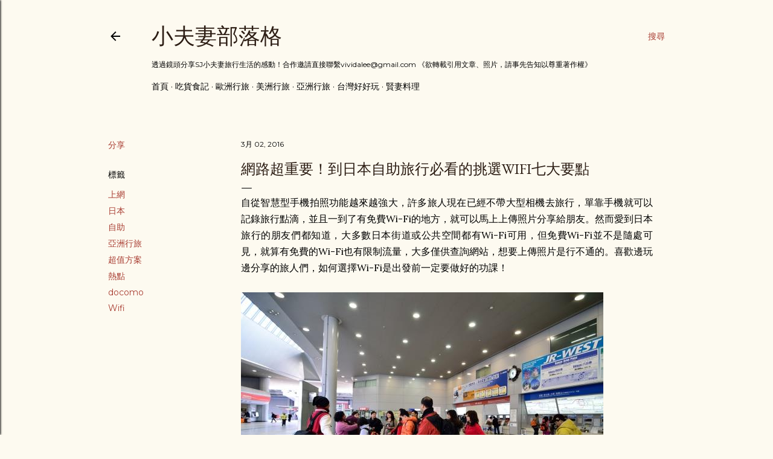

--- FILE ---
content_type: text/html; charset=UTF-8
request_url: https://www.lovecouple.idv.tw/2016/03/wifi.html
body_size: 36246
content:
<!DOCTYPE html>
<html dir='ltr' lang='zh-TW'>
<head>
<meta content='width=device-width, initial-scale=1' name='viewport'/>
<title>網路超重要&#65281;到日本自助旅行必看的挑選WiFi七大要點</title>
<meta content='text/html; charset=UTF-8' http-equiv='Content-Type'/>
<!-- Chrome, Firefox OS and Opera -->
<meta content='#fdfaf0' name='theme-color'/>
<!-- Windows Phone -->
<meta content='#fdfaf0' name='msapplication-navbutton-color'/>
<meta content='blogger' name='generator'/>
<link href='https://www.lovecouple.idv.tw/favicon.ico' rel='icon' type='image/x-icon'/>
<link href='https://www.lovecouple.idv.tw/2016/03/wifi.html' rel='canonical'/>
<link rel="alternate" type="application/atom+xml" title="小夫妻部落格 - Atom" href="https://www.lovecouple.idv.tw/feeds/posts/default" />
<link rel="alternate" type="application/rss+xml" title="小夫妻部落格 - RSS" href="https://www.lovecouple.idv.tw/feeds/posts/default?alt=rss" />
<link rel="service.post" type="application/atom+xml" title="小夫妻部落格 - Atom" href="https://www.blogger.com/feeds/4531608369417581395/posts/default" />

<link rel="alternate" type="application/atom+xml" title="小夫妻部落格 - Atom" href="https://www.lovecouple.idv.tw/feeds/4606582633396633205/comments/default" />
<!--Can't find substitution for tag [blog.ieCssRetrofitLinks]-->
<link href='https://file.talk.tw/Editor/374/Media/MyMedia61220160225144905.jpg' rel='image_src'/>
<meta content='https://www.lovecouple.idv.tw/2016/03/wifi.html' property='og:url'/>
<meta content='網路超重要！到日本自助旅行必看的挑選WiFi七大要點' property='og:title'/>
<meta content='自從智慧型手機拍照功能越來越強大，許多旅人現在已經不帶大型相機去旅行，單靠手機就可以記錄旅行點滴，並且一到了有免費Wi-Fi的地方，就可以馬上上傳照片分享給朋友。然而愛到日本旅行的朋友們都知道，大多數日本街道或公共空間都有Wi-Fi可用，但免費Wi-Fi並不是隨處可見，就算有免費...' property='og:description'/>
<meta content='https://lh3.googleusercontent.com/blogger_img_proxy/AEn0k_uzQCz5mc6q1JxMV_wK_dmG68upjYXEyXdiHVk96Qf6SQ7RxIMIMZil5dKAGz09nXgJzZoB5TDUE7EPdiCu00pPiWxUP8eFMzkutrkpJ6o2oBLigbInXlrMhcVHRqU4BaYKMUSNtA=w1200-h630-p-k-no-nu' property='og:image'/>
<style type='text/css'>@font-face{font-family:'EB Garamond';font-style:normal;font-weight:400;font-display:swap;src:url(//fonts.gstatic.com/s/ebgaramond/v32/SlGDmQSNjdsmc35JDF1K5E55YMjF_7DPuGi-6_RkCY9_WamXgHlIbvw.woff2)format('woff2');unicode-range:U+0460-052F,U+1C80-1C8A,U+20B4,U+2DE0-2DFF,U+A640-A69F,U+FE2E-FE2F;}@font-face{font-family:'EB Garamond';font-style:normal;font-weight:400;font-display:swap;src:url(//fonts.gstatic.com/s/ebgaramond/v32/SlGDmQSNjdsmc35JDF1K5E55YMjF_7DPuGi-6_RkAI9_WamXgHlIbvw.woff2)format('woff2');unicode-range:U+0301,U+0400-045F,U+0490-0491,U+04B0-04B1,U+2116;}@font-face{font-family:'EB Garamond';font-style:normal;font-weight:400;font-display:swap;src:url(//fonts.gstatic.com/s/ebgaramond/v32/SlGDmQSNjdsmc35JDF1K5E55YMjF_7DPuGi-6_RkCI9_WamXgHlIbvw.woff2)format('woff2');unicode-range:U+1F00-1FFF;}@font-face{font-family:'EB Garamond';font-style:normal;font-weight:400;font-display:swap;src:url(//fonts.gstatic.com/s/ebgaramond/v32/SlGDmQSNjdsmc35JDF1K5E55YMjF_7DPuGi-6_RkB49_WamXgHlIbvw.woff2)format('woff2');unicode-range:U+0370-0377,U+037A-037F,U+0384-038A,U+038C,U+038E-03A1,U+03A3-03FF;}@font-face{font-family:'EB Garamond';font-style:normal;font-weight:400;font-display:swap;src:url(//fonts.gstatic.com/s/ebgaramond/v32/SlGDmQSNjdsmc35JDF1K5E55YMjF_7DPuGi-6_RkC49_WamXgHlIbvw.woff2)format('woff2');unicode-range:U+0102-0103,U+0110-0111,U+0128-0129,U+0168-0169,U+01A0-01A1,U+01AF-01B0,U+0300-0301,U+0303-0304,U+0308-0309,U+0323,U+0329,U+1EA0-1EF9,U+20AB;}@font-face{font-family:'EB Garamond';font-style:normal;font-weight:400;font-display:swap;src:url(//fonts.gstatic.com/s/ebgaramond/v32/SlGDmQSNjdsmc35JDF1K5E55YMjF_7DPuGi-6_RkCo9_WamXgHlIbvw.woff2)format('woff2');unicode-range:U+0100-02BA,U+02BD-02C5,U+02C7-02CC,U+02CE-02D7,U+02DD-02FF,U+0304,U+0308,U+0329,U+1D00-1DBF,U+1E00-1E9F,U+1EF2-1EFF,U+2020,U+20A0-20AB,U+20AD-20C0,U+2113,U+2C60-2C7F,U+A720-A7FF;}@font-face{font-family:'EB Garamond';font-style:normal;font-weight:400;font-display:swap;src:url(//fonts.gstatic.com/s/ebgaramond/v32/SlGDmQSNjdsmc35JDF1K5E55YMjF_7DPuGi-6_RkBI9_WamXgHlI.woff2)format('woff2');unicode-range:U+0000-00FF,U+0131,U+0152-0153,U+02BB-02BC,U+02C6,U+02DA,U+02DC,U+0304,U+0308,U+0329,U+2000-206F,U+20AC,U+2122,U+2191,U+2193,U+2212,U+2215,U+FEFF,U+FFFD;}@font-face{font-family:'Lora';font-style:normal;font-weight:400;font-display:swap;src:url(//fonts.gstatic.com/s/lora/v37/0QI6MX1D_JOuGQbT0gvTJPa787weuxJMkq18ndeYxZ2JTg.woff2)format('woff2');unicode-range:U+0460-052F,U+1C80-1C8A,U+20B4,U+2DE0-2DFF,U+A640-A69F,U+FE2E-FE2F;}@font-face{font-family:'Lora';font-style:normal;font-weight:400;font-display:swap;src:url(//fonts.gstatic.com/s/lora/v37/0QI6MX1D_JOuGQbT0gvTJPa787weuxJFkq18ndeYxZ2JTg.woff2)format('woff2');unicode-range:U+0301,U+0400-045F,U+0490-0491,U+04B0-04B1,U+2116;}@font-face{font-family:'Lora';font-style:normal;font-weight:400;font-display:swap;src:url(//fonts.gstatic.com/s/lora/v37/0QI6MX1D_JOuGQbT0gvTJPa787weuxI9kq18ndeYxZ2JTg.woff2)format('woff2');unicode-range:U+0302-0303,U+0305,U+0307-0308,U+0310,U+0312,U+0315,U+031A,U+0326-0327,U+032C,U+032F-0330,U+0332-0333,U+0338,U+033A,U+0346,U+034D,U+0391-03A1,U+03A3-03A9,U+03B1-03C9,U+03D1,U+03D5-03D6,U+03F0-03F1,U+03F4-03F5,U+2016-2017,U+2034-2038,U+203C,U+2040,U+2043,U+2047,U+2050,U+2057,U+205F,U+2070-2071,U+2074-208E,U+2090-209C,U+20D0-20DC,U+20E1,U+20E5-20EF,U+2100-2112,U+2114-2115,U+2117-2121,U+2123-214F,U+2190,U+2192,U+2194-21AE,U+21B0-21E5,U+21F1-21F2,U+21F4-2211,U+2213-2214,U+2216-22FF,U+2308-230B,U+2310,U+2319,U+231C-2321,U+2336-237A,U+237C,U+2395,U+239B-23B7,U+23D0,U+23DC-23E1,U+2474-2475,U+25AF,U+25B3,U+25B7,U+25BD,U+25C1,U+25CA,U+25CC,U+25FB,U+266D-266F,U+27C0-27FF,U+2900-2AFF,U+2B0E-2B11,U+2B30-2B4C,U+2BFE,U+3030,U+FF5B,U+FF5D,U+1D400-1D7FF,U+1EE00-1EEFF;}@font-face{font-family:'Lora';font-style:normal;font-weight:400;font-display:swap;src:url(//fonts.gstatic.com/s/lora/v37/0QI6MX1D_JOuGQbT0gvTJPa787weuxIvkq18ndeYxZ2JTg.woff2)format('woff2');unicode-range:U+0001-000C,U+000E-001F,U+007F-009F,U+20DD-20E0,U+20E2-20E4,U+2150-218F,U+2190,U+2192,U+2194-2199,U+21AF,U+21E6-21F0,U+21F3,U+2218-2219,U+2299,U+22C4-22C6,U+2300-243F,U+2440-244A,U+2460-24FF,U+25A0-27BF,U+2800-28FF,U+2921-2922,U+2981,U+29BF,U+29EB,U+2B00-2BFF,U+4DC0-4DFF,U+FFF9-FFFB,U+10140-1018E,U+10190-1019C,U+101A0,U+101D0-101FD,U+102E0-102FB,U+10E60-10E7E,U+1D2C0-1D2D3,U+1D2E0-1D37F,U+1F000-1F0FF,U+1F100-1F1AD,U+1F1E6-1F1FF,U+1F30D-1F30F,U+1F315,U+1F31C,U+1F31E,U+1F320-1F32C,U+1F336,U+1F378,U+1F37D,U+1F382,U+1F393-1F39F,U+1F3A7-1F3A8,U+1F3AC-1F3AF,U+1F3C2,U+1F3C4-1F3C6,U+1F3CA-1F3CE,U+1F3D4-1F3E0,U+1F3ED,U+1F3F1-1F3F3,U+1F3F5-1F3F7,U+1F408,U+1F415,U+1F41F,U+1F426,U+1F43F,U+1F441-1F442,U+1F444,U+1F446-1F449,U+1F44C-1F44E,U+1F453,U+1F46A,U+1F47D,U+1F4A3,U+1F4B0,U+1F4B3,U+1F4B9,U+1F4BB,U+1F4BF,U+1F4C8-1F4CB,U+1F4D6,U+1F4DA,U+1F4DF,U+1F4E3-1F4E6,U+1F4EA-1F4ED,U+1F4F7,U+1F4F9-1F4FB,U+1F4FD-1F4FE,U+1F503,U+1F507-1F50B,U+1F50D,U+1F512-1F513,U+1F53E-1F54A,U+1F54F-1F5FA,U+1F610,U+1F650-1F67F,U+1F687,U+1F68D,U+1F691,U+1F694,U+1F698,U+1F6AD,U+1F6B2,U+1F6B9-1F6BA,U+1F6BC,U+1F6C6-1F6CF,U+1F6D3-1F6D7,U+1F6E0-1F6EA,U+1F6F0-1F6F3,U+1F6F7-1F6FC,U+1F700-1F7FF,U+1F800-1F80B,U+1F810-1F847,U+1F850-1F859,U+1F860-1F887,U+1F890-1F8AD,U+1F8B0-1F8BB,U+1F8C0-1F8C1,U+1F900-1F90B,U+1F93B,U+1F946,U+1F984,U+1F996,U+1F9E9,U+1FA00-1FA6F,U+1FA70-1FA7C,U+1FA80-1FA89,U+1FA8F-1FAC6,U+1FACE-1FADC,U+1FADF-1FAE9,U+1FAF0-1FAF8,U+1FB00-1FBFF;}@font-face{font-family:'Lora';font-style:normal;font-weight:400;font-display:swap;src:url(//fonts.gstatic.com/s/lora/v37/0QI6MX1D_JOuGQbT0gvTJPa787weuxJOkq18ndeYxZ2JTg.woff2)format('woff2');unicode-range:U+0102-0103,U+0110-0111,U+0128-0129,U+0168-0169,U+01A0-01A1,U+01AF-01B0,U+0300-0301,U+0303-0304,U+0308-0309,U+0323,U+0329,U+1EA0-1EF9,U+20AB;}@font-face{font-family:'Lora';font-style:normal;font-weight:400;font-display:swap;src:url(//fonts.gstatic.com/s/lora/v37/0QI6MX1D_JOuGQbT0gvTJPa787weuxJPkq18ndeYxZ2JTg.woff2)format('woff2');unicode-range:U+0100-02BA,U+02BD-02C5,U+02C7-02CC,U+02CE-02D7,U+02DD-02FF,U+0304,U+0308,U+0329,U+1D00-1DBF,U+1E00-1E9F,U+1EF2-1EFF,U+2020,U+20A0-20AB,U+20AD-20C0,U+2113,U+2C60-2C7F,U+A720-A7FF;}@font-face{font-family:'Lora';font-style:normal;font-weight:400;font-display:swap;src:url(//fonts.gstatic.com/s/lora/v37/0QI6MX1D_JOuGQbT0gvTJPa787weuxJBkq18ndeYxZ0.woff2)format('woff2');unicode-range:U+0000-00FF,U+0131,U+0152-0153,U+02BB-02BC,U+02C6,U+02DA,U+02DC,U+0304,U+0308,U+0329,U+2000-206F,U+20AC,U+2122,U+2191,U+2193,U+2212,U+2215,U+FEFF,U+FFFD;}@font-face{font-family:'Montserrat';font-style:normal;font-weight:400;font-display:swap;src:url(//fonts.gstatic.com/s/montserrat/v31/JTUSjIg1_i6t8kCHKm459WRhyyTh89ZNpQ.woff2)format('woff2');unicode-range:U+0460-052F,U+1C80-1C8A,U+20B4,U+2DE0-2DFF,U+A640-A69F,U+FE2E-FE2F;}@font-face{font-family:'Montserrat';font-style:normal;font-weight:400;font-display:swap;src:url(//fonts.gstatic.com/s/montserrat/v31/JTUSjIg1_i6t8kCHKm459W1hyyTh89ZNpQ.woff2)format('woff2');unicode-range:U+0301,U+0400-045F,U+0490-0491,U+04B0-04B1,U+2116;}@font-face{font-family:'Montserrat';font-style:normal;font-weight:400;font-display:swap;src:url(//fonts.gstatic.com/s/montserrat/v31/JTUSjIg1_i6t8kCHKm459WZhyyTh89ZNpQ.woff2)format('woff2');unicode-range:U+0102-0103,U+0110-0111,U+0128-0129,U+0168-0169,U+01A0-01A1,U+01AF-01B0,U+0300-0301,U+0303-0304,U+0308-0309,U+0323,U+0329,U+1EA0-1EF9,U+20AB;}@font-face{font-family:'Montserrat';font-style:normal;font-weight:400;font-display:swap;src:url(//fonts.gstatic.com/s/montserrat/v31/JTUSjIg1_i6t8kCHKm459WdhyyTh89ZNpQ.woff2)format('woff2');unicode-range:U+0100-02BA,U+02BD-02C5,U+02C7-02CC,U+02CE-02D7,U+02DD-02FF,U+0304,U+0308,U+0329,U+1D00-1DBF,U+1E00-1E9F,U+1EF2-1EFF,U+2020,U+20A0-20AB,U+20AD-20C0,U+2113,U+2C60-2C7F,U+A720-A7FF;}@font-face{font-family:'Montserrat';font-style:normal;font-weight:400;font-display:swap;src:url(//fonts.gstatic.com/s/montserrat/v31/JTUSjIg1_i6t8kCHKm459WlhyyTh89Y.woff2)format('woff2');unicode-range:U+0000-00FF,U+0131,U+0152-0153,U+02BB-02BC,U+02C6,U+02DA,U+02DC,U+0304,U+0308,U+0329,U+2000-206F,U+20AC,U+2122,U+2191,U+2193,U+2212,U+2215,U+FEFF,U+FFFD;}@font-face{font-family:'Montserrat';font-style:normal;font-weight:700;font-display:swap;src:url(//fonts.gstatic.com/s/montserrat/v31/JTUSjIg1_i6t8kCHKm459WRhyyTh89ZNpQ.woff2)format('woff2');unicode-range:U+0460-052F,U+1C80-1C8A,U+20B4,U+2DE0-2DFF,U+A640-A69F,U+FE2E-FE2F;}@font-face{font-family:'Montserrat';font-style:normal;font-weight:700;font-display:swap;src:url(//fonts.gstatic.com/s/montserrat/v31/JTUSjIg1_i6t8kCHKm459W1hyyTh89ZNpQ.woff2)format('woff2');unicode-range:U+0301,U+0400-045F,U+0490-0491,U+04B0-04B1,U+2116;}@font-face{font-family:'Montserrat';font-style:normal;font-weight:700;font-display:swap;src:url(//fonts.gstatic.com/s/montserrat/v31/JTUSjIg1_i6t8kCHKm459WZhyyTh89ZNpQ.woff2)format('woff2');unicode-range:U+0102-0103,U+0110-0111,U+0128-0129,U+0168-0169,U+01A0-01A1,U+01AF-01B0,U+0300-0301,U+0303-0304,U+0308-0309,U+0323,U+0329,U+1EA0-1EF9,U+20AB;}@font-face{font-family:'Montserrat';font-style:normal;font-weight:700;font-display:swap;src:url(//fonts.gstatic.com/s/montserrat/v31/JTUSjIg1_i6t8kCHKm459WdhyyTh89ZNpQ.woff2)format('woff2');unicode-range:U+0100-02BA,U+02BD-02C5,U+02C7-02CC,U+02CE-02D7,U+02DD-02FF,U+0304,U+0308,U+0329,U+1D00-1DBF,U+1E00-1E9F,U+1EF2-1EFF,U+2020,U+20A0-20AB,U+20AD-20C0,U+2113,U+2C60-2C7F,U+A720-A7FF;}@font-face{font-family:'Montserrat';font-style:normal;font-weight:700;font-display:swap;src:url(//fonts.gstatic.com/s/montserrat/v31/JTUSjIg1_i6t8kCHKm459WlhyyTh89Y.woff2)format('woff2');unicode-range:U+0000-00FF,U+0131,U+0152-0153,U+02BB-02BC,U+02C6,U+02DA,U+02DC,U+0304,U+0308,U+0329,U+2000-206F,U+20AC,U+2122,U+2191,U+2193,U+2212,U+2215,U+FEFF,U+FFFD;}</style>
<style id='page-skin-1' type='text/css'><!--
/*! normalize.css v3.0.1 | MIT License | git.io/normalize */html{font-family:sans-serif;-ms-text-size-adjust:100%;-webkit-text-size-adjust:100%}body{margin:0}article,aside,details,figcaption,figure,footer,header,hgroup,main,nav,section,summary{display:block}audio,canvas,progress,video{display:inline-block;vertical-align:baseline}audio:not([controls]){display:none;height:0}[hidden],template{display:none}a{background:transparent}a:active,a:hover{outline:0}abbr[title]{border-bottom:1px dotted}b,strong{font-weight:bold}dfn{font-style:italic}h1{font-size:2em;margin:.67em 0}mark{background:#ff0;color:#000}small{font-size:80%}sub,sup{font-size:75%;line-height:0;position:relative;vertical-align:baseline}sup{top:-0.5em}sub{bottom:-0.25em}img{border:0}svg:not(:root){overflow:hidden}figure{margin:1em 40px}hr{-moz-box-sizing:content-box;box-sizing:content-box;height:0}pre{overflow:auto}code,kbd,pre,samp{font-family:monospace,monospace;font-size:1em}button,input,optgroup,select,textarea{color:inherit;font:inherit;margin:0}button{overflow:visible}button,select{text-transform:none}button,html input[type="button"],input[type="reset"],input[type="submit"]{-webkit-appearance:button;cursor:pointer}button[disabled],html input[disabled]{cursor:default}button::-moz-focus-inner,input::-moz-focus-inner{border:0;padding:0}input{line-height:normal}input[type="checkbox"],input[type="radio"]{box-sizing:border-box;padding:0}input[type="number"]::-webkit-inner-spin-button,input[type="number"]::-webkit-outer-spin-button{height:auto}input[type="search"]{-webkit-appearance:textfield;-moz-box-sizing:content-box;-webkit-box-sizing:content-box;box-sizing:content-box}input[type="search"]::-webkit-search-cancel-button,input[type="search"]::-webkit-search-decoration{-webkit-appearance:none}fieldset{border:1px solid #c0c0c0;margin:0 2px;padding:.35em .625em .75em}legend{border:0;padding:0}textarea{overflow:auto}optgroup{font-weight:bold}table{border-collapse:collapse;border-spacing:0}td,th{padding:0}
/*!************************************************
* Blogger Template Style
* Name: Soho
**************************************************/
body{
overflow-wrap:break-word;
word-break:break-word;
word-wrap:break-word
}
.hidden{
display:none
}
.invisible{
visibility:hidden
}
.container::after,.float-container::after{
clear:both;
content:"";
display:table
}
.clearboth{
clear:both
}
#comments .comment .comment-actions,.subscribe-popup .FollowByEmail .follow-by-email-submit{
background:0 0;
border:0;
box-shadow:none;
color:#a93e33;
cursor:pointer;
font-size:14px;
font-weight:700;
outline:0;
text-decoration:none;
text-transform:uppercase;
width:auto
}
.dim-overlay{
background-color:rgba(0,0,0,.54);
height:100vh;
left:0;
position:fixed;
top:0;
width:100%
}
#sharing-dim-overlay{
background-color:transparent
}
input::-ms-clear{
display:none
}
.blogger-logo,.svg-icon-24.blogger-logo{
fill:#ff9800;
opacity:1
}
.loading-spinner-large{
-webkit-animation:mspin-rotate 1.568s infinite linear;
animation:mspin-rotate 1.568s infinite linear;
height:48px;
overflow:hidden;
position:absolute;
width:48px;
z-index:200
}
.loading-spinner-large>div{
-webkit-animation:mspin-revrot 5332ms infinite steps(4);
animation:mspin-revrot 5332ms infinite steps(4)
}
.loading-spinner-large>div>div{
-webkit-animation:mspin-singlecolor-large-film 1333ms infinite steps(81);
animation:mspin-singlecolor-large-film 1333ms infinite steps(81);
background-size:100%;
height:48px;
width:3888px
}
.mspin-black-large>div>div,.mspin-grey_54-large>div>div{
background-image:url(https://www.blogblog.com/indie/mspin_black_large.svg)
}
.mspin-white-large>div>div{
background-image:url(https://www.blogblog.com/indie/mspin_white_large.svg)
}
.mspin-grey_54-large{
opacity:.54
}
@-webkit-keyframes mspin-singlecolor-large-film{
from{
-webkit-transform:translateX(0);
transform:translateX(0)
}
to{
-webkit-transform:translateX(-3888px);
transform:translateX(-3888px)
}
}
@keyframes mspin-singlecolor-large-film{
from{
-webkit-transform:translateX(0);
transform:translateX(0)
}
to{
-webkit-transform:translateX(-3888px);
transform:translateX(-3888px)
}
}
@-webkit-keyframes mspin-rotate{
from{
-webkit-transform:rotate(0);
transform:rotate(0)
}
to{
-webkit-transform:rotate(360deg);
transform:rotate(360deg)
}
}
@keyframes mspin-rotate{
from{
-webkit-transform:rotate(0);
transform:rotate(0)
}
to{
-webkit-transform:rotate(360deg);
transform:rotate(360deg)
}
}
@-webkit-keyframes mspin-revrot{
from{
-webkit-transform:rotate(0);
transform:rotate(0)
}
to{
-webkit-transform:rotate(-360deg);
transform:rotate(-360deg)
}
}
@keyframes mspin-revrot{
from{
-webkit-transform:rotate(0);
transform:rotate(0)
}
to{
-webkit-transform:rotate(-360deg);
transform:rotate(-360deg)
}
}
.skip-navigation{
background-color:#fff;
box-sizing:border-box;
color:#000;
display:block;
height:0;
left:0;
line-height:50px;
overflow:hidden;
padding-top:0;
position:fixed;
text-align:center;
top:0;
-webkit-transition:box-shadow .3s,height .3s,padding-top .3s;
transition:box-shadow .3s,height .3s,padding-top .3s;
width:100%;
z-index:900
}
.skip-navigation:focus{
box-shadow:0 4px 5px 0 rgba(0,0,0,.14),0 1px 10px 0 rgba(0,0,0,.12),0 2px 4px -1px rgba(0,0,0,.2);
height:50px
}
#main{
outline:0
}
.main-heading{
position:absolute;
clip:rect(1px,1px,1px,1px);
padding:0;
border:0;
height:1px;
width:1px;
overflow:hidden
}
.Attribution{
margin-top:1em;
text-align:center
}
.Attribution .blogger img,.Attribution .blogger svg{
vertical-align:bottom
}
.Attribution .blogger img{
margin-right:.5em
}
.Attribution div{
line-height:24px;
margin-top:.5em
}
.Attribution .copyright,.Attribution .image-attribution{
font-size:.7em;
margin-top:1.5em
}
.BLOG_mobile_video_class{
display:none
}
.bg-photo{
background-attachment:scroll!important
}
body .CSS_LIGHTBOX{
z-index:900
}
.extendable .show-less,.extendable .show-more{
border-color:#a93e33;
color:#a93e33;
margin-top:8px
}
.extendable .show-less.hidden,.extendable .show-more.hidden{
display:none
}
.inline-ad{
display:none;
max-width:100%;
overflow:hidden
}
.adsbygoogle{
display:block
}
#cookieChoiceInfo{
bottom:0;
top:auto
}
iframe.b-hbp-video{
border:0
}
.post-body img{
max-width:100%
}
.post-body iframe{
max-width:100%
}
.post-body a[imageanchor="1"]{
display:inline-block
}
.byline{
margin-right:1em
}
.byline:last-child{
margin-right:0
}
.link-copied-dialog{
max-width:520px;
outline:0
}
.link-copied-dialog .modal-dialog-buttons{
margin-top:8px
}
.link-copied-dialog .goog-buttonset-default{
background:0 0;
border:0
}
.link-copied-dialog .goog-buttonset-default:focus{
outline:0
}
.paging-control-container{
margin-bottom:16px
}
.paging-control-container .paging-control{
display:inline-block
}
.paging-control-container .comment-range-text::after,.paging-control-container .paging-control{
color:#a93e33
}
.paging-control-container .comment-range-text,.paging-control-container .paging-control{
margin-right:8px
}
.paging-control-container .comment-range-text::after,.paging-control-container .paging-control::after{
content:"\b7";
cursor:default;
padding-left:8px;
pointer-events:none
}
.paging-control-container .comment-range-text:last-child::after,.paging-control-container .paging-control:last-child::after{
content:none
}
.byline.reactions iframe{
height:20px
}
.b-notification{
color:#000;
background-color:#fff;
border-bottom:solid 1px #000;
box-sizing:border-box;
padding:16px 32px;
text-align:center
}
.b-notification.visible{
-webkit-transition:margin-top .3s cubic-bezier(.4,0,.2,1);
transition:margin-top .3s cubic-bezier(.4,0,.2,1)
}
.b-notification.invisible{
position:absolute
}
.b-notification-close{
position:absolute;
right:8px;
top:8px
}
.no-posts-message{
line-height:40px;
text-align:center
}
@media screen and (max-width:1162px){
body.item-view .post-body a[imageanchor="1"][style*="float: left;"],body.item-view .post-body a[imageanchor="1"][style*="float: right;"]{
float:none!important;
clear:none!important
}
body.item-view .post-body a[imageanchor="1"] img{
display:block;
height:auto;
margin:0 auto
}
body.item-view .post-body>.separator:first-child>a[imageanchor="1"]:first-child{
margin-top:20px
}
.post-body a[imageanchor]{
display:block
}
body.item-view .post-body a[imageanchor="1"]{
margin-left:0!important;
margin-right:0!important
}
body.item-view .post-body a[imageanchor="1"]+a[imageanchor="1"]{
margin-top:16px
}
}
.item-control{
display:none
}
#comments{
border-top:1px dashed rgba(0,0,0,.54);
margin-top:20px;
padding:20px
}
#comments .comment-thread ol{
margin:0;
padding-left:0;
padding-left:0
}
#comments .comment .comment-replybox-single,#comments .comment-thread .comment-replies{
margin-left:60px
}
#comments .comment-thread .thread-count{
display:none
}
#comments .comment{
list-style-type:none;
padding:0 0 30px;
position:relative
}
#comments .comment .comment{
padding-bottom:8px
}
.comment .avatar-image-container{
position:absolute
}
.comment .avatar-image-container img{
border-radius:50%
}
.avatar-image-container svg,.comment .avatar-image-container .avatar-icon{
border-radius:50%;
border:solid 1px #000000;
box-sizing:border-box;
fill:#000000;
height:35px;
margin:0;
padding:7px;
width:35px
}
.comment .comment-block{
margin-top:10px;
margin-left:60px;
padding-bottom:0
}
#comments .comment-author-header-wrapper{
margin-left:40px
}
#comments .comment .thread-expanded .comment-block{
padding-bottom:20px
}
#comments .comment .comment-header .user,#comments .comment .comment-header .user a{
color:#000000;
font-style:normal;
font-weight:700
}
#comments .comment .comment-actions{
bottom:0;
margin-bottom:15px;
position:absolute
}
#comments .comment .comment-actions>*{
margin-right:8px
}
#comments .comment .comment-header .datetime{
bottom:0;
color:#000000;
display:inline-block;
font-size:13px;
font-style:italic;
margin-left:8px
}
#comments .comment .comment-footer .comment-timestamp a,#comments .comment .comment-header .datetime a{
color:#000000
}
#comments .comment .comment-content,.comment .comment-body{
margin-top:12px;
word-break:break-word
}
.comment-body{
margin-bottom:12px
}
#comments.embed[data-num-comments="0"]{
border:0;
margin-top:0;
padding-top:0
}
#comments.embed[data-num-comments="0"] #comment-post-message,#comments.embed[data-num-comments="0"] div.comment-form>p,#comments.embed[data-num-comments="0"] p.comment-footer{
display:none
}
#comment-editor-src{
display:none
}
.comments .comments-content .loadmore.loaded{
max-height:0;
opacity:0;
overflow:hidden
}
.extendable .remaining-items{
height:0;
overflow:hidden;
-webkit-transition:height .3s cubic-bezier(.4,0,.2,1);
transition:height .3s cubic-bezier(.4,0,.2,1)
}
.extendable .remaining-items.expanded{
height:auto
}
.svg-icon-24,.svg-icon-24-button{
cursor:pointer;
height:24px;
width:24px;
min-width:24px
}
.touch-icon{
margin:-12px;
padding:12px
}
.touch-icon:active,.touch-icon:focus{
background-color:rgba(153,153,153,.4);
border-radius:50%
}
svg:not(:root).touch-icon{
overflow:visible
}
html[dir=rtl] .rtl-reversible-icon{
-webkit-transform:scaleX(-1);
-ms-transform:scaleX(-1);
transform:scaleX(-1)
}
.svg-icon-24-button,.touch-icon-button{
background:0 0;
border:0;
margin:0;
outline:0;
padding:0
}
.touch-icon-button .touch-icon:active,.touch-icon-button .touch-icon:focus{
background-color:transparent
}
.touch-icon-button:active .touch-icon,.touch-icon-button:focus .touch-icon{
background-color:rgba(153,153,153,.4);
border-radius:50%
}
.Profile .default-avatar-wrapper .avatar-icon{
border-radius:50%;
border:solid 1px #000000;
box-sizing:border-box;
fill:#000000;
margin:0
}
.Profile .individual .default-avatar-wrapper .avatar-icon{
padding:25px
}
.Profile .individual .avatar-icon,.Profile .individual .profile-img{
height:120px;
width:120px
}
.Profile .team .default-avatar-wrapper .avatar-icon{
padding:8px
}
.Profile .team .avatar-icon,.Profile .team .default-avatar-wrapper,.Profile .team .profile-img{
height:40px;
width:40px
}
.snippet-container{
margin:0;
position:relative;
overflow:hidden
}
.snippet-fade{
bottom:0;
box-sizing:border-box;
position:absolute;
width:96px
}
.snippet-fade{
right:0
}
.snippet-fade:after{
content:"\2026"
}
.snippet-fade:after{
float:right
}
.centered-top-container.sticky{
left:0;
position:fixed;
right:0;
top:0;
width:auto;
z-index:50;
-webkit-transition-property:opacity,-webkit-transform;
transition-property:opacity,-webkit-transform;
transition-property:transform,opacity;
transition-property:transform,opacity,-webkit-transform;
-webkit-transition-duration:.2s;
transition-duration:.2s;
-webkit-transition-timing-function:cubic-bezier(.4,0,.2,1);
transition-timing-function:cubic-bezier(.4,0,.2,1)
}
.centered-top-placeholder{
display:none
}
.collapsed-header .centered-top-placeholder{
display:block
}
.centered-top-container .Header .replaced h1,.centered-top-placeholder .Header .replaced h1{
display:none
}
.centered-top-container.sticky .Header .replaced h1{
display:block
}
.centered-top-container.sticky .Header .header-widget{
background:0 0
}
.centered-top-container.sticky .Header .header-image-wrapper{
display:none
}
.centered-top-container img,.centered-top-placeholder img{
max-width:100%
}
.collapsible{
-webkit-transition:height .3s cubic-bezier(.4,0,.2,1);
transition:height .3s cubic-bezier(.4,0,.2,1)
}
.collapsible,.collapsible>summary{
display:block;
overflow:hidden
}
.collapsible>:not(summary){
display:none
}
.collapsible[open]>:not(summary){
display:block
}
.collapsible:focus,.collapsible>summary:focus{
outline:0
}
.collapsible>summary{
cursor:pointer;
display:block;
padding:0
}
.collapsible:focus>summary,.collapsible>summary:focus{
background-color:transparent
}
.collapsible>summary::-webkit-details-marker{
display:none
}
.collapsible-title{
-webkit-box-align:center;
-webkit-align-items:center;
-ms-flex-align:center;
align-items:center;
display:-webkit-box;
display:-webkit-flex;
display:-ms-flexbox;
display:flex
}
.collapsible-title .title{
-webkit-box-flex:1;
-webkit-flex:1 1 auto;
-ms-flex:1 1 auto;
flex:1 1 auto;
-webkit-box-ordinal-group:1;
-webkit-order:0;
-ms-flex-order:0;
order:0;
overflow:hidden;
text-overflow:ellipsis;
white-space:nowrap
}
.collapsible-title .chevron-down,.collapsible[open] .collapsible-title .chevron-up{
display:block
}
.collapsible-title .chevron-up,.collapsible[open] .collapsible-title .chevron-down{
display:none
}
.flat-button{
cursor:pointer;
display:inline-block;
font-weight:700;
text-transform:uppercase;
border-radius:2px;
padding:8px;
margin:-8px
}
.flat-icon-button{
background:0 0;
border:0;
margin:0;
outline:0;
padding:0;
margin:-12px;
padding:12px;
cursor:pointer;
box-sizing:content-box;
display:inline-block;
line-height:0
}
.flat-icon-button,.flat-icon-button .splash-wrapper{
border-radius:50%
}
.flat-icon-button .splash.animate{
-webkit-animation-duration:.3s;
animation-duration:.3s
}
.overflowable-container{
max-height:28px;
overflow:hidden;
position:relative
}
.overflow-button{
cursor:pointer
}
#overflowable-dim-overlay{
background:0 0
}
.overflow-popup{
box-shadow:0 2px 2px 0 rgba(0,0,0,.14),0 3px 1px -2px rgba(0,0,0,.2),0 1px 5px 0 rgba(0,0,0,.12);
background-color:#fdfaf0;
left:0;
max-width:calc(100% - 32px);
position:absolute;
top:0;
visibility:hidden;
z-index:101
}
.overflow-popup ul{
list-style:none
}
.overflow-popup .tabs li,.overflow-popup li{
display:block;
height:auto
}
.overflow-popup .tabs li{
padding-left:0;
padding-right:0
}
.overflow-button.hidden,.overflow-popup .tabs li.hidden,.overflow-popup li.hidden{
display:none
}
.search{
display:-webkit-box;
display:-webkit-flex;
display:-ms-flexbox;
display:flex;
line-height:24px;
width:24px
}
.search.focused{
width:100%
}
.search.focused .section{
width:100%
}
.search form{
z-index:101
}
.search h3{
display:none
}
.search form{
display:-webkit-box;
display:-webkit-flex;
display:-ms-flexbox;
display:flex;
-webkit-box-flex:1;
-webkit-flex:1 0 0;
-ms-flex:1 0 0px;
flex:1 0 0;
border-bottom:solid 1px transparent;
padding-bottom:8px
}
.search form>*{
display:none
}
.search.focused form>*{
display:block
}
.search .search-input label{
display:none
}
.centered-top-placeholder.cloned .search form{
z-index:30
}
.search.focused form{
border-color:#000000;
position:relative;
width:auto
}
.collapsed-header .centered-top-container .search.focused form{
border-bottom-color:transparent
}
.search-expand{
-webkit-box-flex:0;
-webkit-flex:0 0 auto;
-ms-flex:0 0 auto;
flex:0 0 auto
}
.search-expand-text{
display:none
}
.search-close{
display:inline;
vertical-align:middle
}
.search-input{
-webkit-box-flex:1;
-webkit-flex:1 0 1px;
-ms-flex:1 0 1px;
flex:1 0 1px
}
.search-input input{
background:0 0;
border:0;
box-sizing:border-box;
color:#000000;
display:inline-block;
outline:0;
width:calc(100% - 48px)
}
.search-input input.no-cursor{
color:transparent;
text-shadow:0 0 0 #000000
}
.collapsed-header .centered-top-container .search-action,.collapsed-header .centered-top-container .search-input input{
color:#000000
}
.collapsed-header .centered-top-container .search-input input.no-cursor{
color:transparent;
text-shadow:0 0 0 #000000
}
.collapsed-header .centered-top-container .search-input input.no-cursor:focus,.search-input input.no-cursor:focus{
outline:0
}
.search-focused>*{
visibility:hidden
}
.search-focused .search,.search-focused .search-icon{
visibility:visible
}
.search.focused .search-action{
display:block
}
.search.focused .search-action:disabled{
opacity:.3
}
.widget.Sharing .sharing-button{
display:none
}
.widget.Sharing .sharing-buttons li{
padding:0
}
.widget.Sharing .sharing-buttons li span{
display:none
}
.post-share-buttons{
position:relative
}
.centered-bottom .share-buttons .svg-icon-24,.share-buttons .svg-icon-24{
fill:#000000
}
.sharing-open.touch-icon-button:active .touch-icon,.sharing-open.touch-icon-button:focus .touch-icon{
background-color:transparent
}
.share-buttons{
background-color:#fdfaf0;
border-radius:2px;
box-shadow:0 2px 2px 0 rgba(0,0,0,.14),0 3px 1px -2px rgba(0,0,0,.2),0 1px 5px 0 rgba(0,0,0,.12);
color:#000000;
list-style:none;
margin:0;
padding:8px 0;
position:absolute;
top:-11px;
min-width:200px;
z-index:101
}
.share-buttons.hidden{
display:none
}
.sharing-button{
background:0 0;
border:0;
margin:0;
outline:0;
padding:0;
cursor:pointer
}
.share-buttons li{
margin:0;
height:48px
}
.share-buttons li:last-child{
margin-bottom:0
}
.share-buttons li .sharing-platform-button{
box-sizing:border-box;
cursor:pointer;
display:block;
height:100%;
margin-bottom:0;
padding:0 16px;
position:relative;
width:100%
}
.share-buttons li .sharing-platform-button:focus,.share-buttons li .sharing-platform-button:hover{
background-color:rgba(128,128,128,.1);
outline:0
}
.share-buttons li svg[class*=" sharing-"],.share-buttons li svg[class^=sharing-]{
position:absolute;
top:10px
}
.share-buttons li span.sharing-platform-button{
position:relative;
top:0
}
.share-buttons li .platform-sharing-text{
display:block;
font-size:16px;
line-height:48px;
white-space:nowrap
}
.share-buttons li .platform-sharing-text{
margin-left:56px
}
.sidebar-container{
background-color:#f7f7f7;
max-width:284px;
overflow-y:auto;
-webkit-transition-property:-webkit-transform;
transition-property:-webkit-transform;
transition-property:transform;
transition-property:transform,-webkit-transform;
-webkit-transition-duration:.3s;
transition-duration:.3s;
-webkit-transition-timing-function:cubic-bezier(0,0,.2,1);
transition-timing-function:cubic-bezier(0,0,.2,1);
width:284px;
z-index:101;
-webkit-overflow-scrolling:touch
}
.sidebar-container .navigation{
line-height:0;
padding:16px
}
.sidebar-container .sidebar-back{
cursor:pointer
}
.sidebar-container .widget{
background:0 0;
margin:0 16px;
padding:16px 0
}
.sidebar-container .widget .title{
color:#000000;
margin:0
}
.sidebar-container .widget ul{
list-style:none;
margin:0;
padding:0
}
.sidebar-container .widget ul ul{
margin-left:1em
}
.sidebar-container .widget li{
font-size:16px;
line-height:normal
}
.sidebar-container .widget+.widget{
border-top:1px dashed #000000
}
.BlogArchive li{
margin:16px 0
}
.BlogArchive li:last-child{
margin-bottom:0
}
.Label li a{
display:inline-block
}
.BlogArchive .post-count,.Label .label-count{
float:right;
margin-left:.25em
}
.BlogArchive .post-count::before,.Label .label-count::before{
content:"("
}
.BlogArchive .post-count::after,.Label .label-count::after{
content:")"
}
.widget.Translate .skiptranslate>div{
display:block!important
}
.widget.Profile .profile-link{
display:-webkit-box;
display:-webkit-flex;
display:-ms-flexbox;
display:flex
}
.widget.Profile .team-member .default-avatar-wrapper,.widget.Profile .team-member .profile-img{
-webkit-box-flex:0;
-webkit-flex:0 0 auto;
-ms-flex:0 0 auto;
flex:0 0 auto;
margin-right:1em
}
.widget.Profile .individual .profile-link{
-webkit-box-orient:vertical;
-webkit-box-direction:normal;
-webkit-flex-direction:column;
-ms-flex-direction:column;
flex-direction:column
}
.widget.Profile .team .profile-link .profile-name{
-webkit-align-self:center;
-ms-flex-item-align:center;
align-self:center;
display:block;
-webkit-box-flex:1;
-webkit-flex:1 1 auto;
-ms-flex:1 1 auto;
flex:1 1 auto
}
.dim-overlay{
background-color:rgba(0,0,0,.54);
z-index:100
}
body.sidebar-visible{
overflow-y:hidden
}
@media screen and (max-width:1439px){
.sidebar-container{
bottom:0;
position:fixed;
top:0;
left:0;
right:auto
}
.sidebar-container.sidebar-invisible{
-webkit-transition-timing-function:cubic-bezier(.4,0,.6,1);
transition-timing-function:cubic-bezier(.4,0,.6,1)
}
html[dir=ltr] .sidebar-container.sidebar-invisible{
-webkit-transform:translateX(-284px);
-ms-transform:translateX(-284px);
transform:translateX(-284px)
}
html[dir=rtl] .sidebar-container.sidebar-invisible{
-webkit-transform:translateX(284px);
-ms-transform:translateX(284px);
transform:translateX(284px)
}
}
@media screen and (min-width:1440px){
.sidebar-container{
position:absolute;
top:0;
left:0;
right:auto
}
.sidebar-container .navigation{
display:none
}
}
.dialog{
box-shadow:0 2px 2px 0 rgba(0,0,0,.14),0 3px 1px -2px rgba(0,0,0,.2),0 1px 5px 0 rgba(0,0,0,.12);
background:#fdfaf0;
box-sizing:border-box;
color:#000000;
padding:30px;
position:fixed;
text-align:center;
width:calc(100% - 24px);
z-index:101
}
.dialog input[type=email],.dialog input[type=text]{
background-color:transparent;
border:0;
border-bottom:solid 1px rgba(0,0,0,.12);
color:#000000;
display:block;
font-family:EB Garamond, serif;
font-size:16px;
line-height:24px;
margin:auto;
padding-bottom:7px;
outline:0;
text-align:center;
width:100%
}
.dialog input[type=email]::-webkit-input-placeholder,.dialog input[type=text]::-webkit-input-placeholder{
color:#000000
}
.dialog input[type=email]::-moz-placeholder,.dialog input[type=text]::-moz-placeholder{
color:#000000
}
.dialog input[type=email]:-ms-input-placeholder,.dialog input[type=text]:-ms-input-placeholder{
color:#000000
}
.dialog input[type=email]::-ms-input-placeholder,.dialog input[type=text]::-ms-input-placeholder{
color:#000000
}
.dialog input[type=email]::placeholder,.dialog input[type=text]::placeholder{
color:#000000
}
.dialog input[type=email]:focus,.dialog input[type=text]:focus{
border-bottom:solid 2px #a93e33;
padding-bottom:6px
}
.dialog input.no-cursor{
color:transparent;
text-shadow:0 0 0 #000000
}
.dialog input.no-cursor:focus{
outline:0
}
.dialog input.no-cursor:focus{
outline:0
}
.dialog input[type=submit]{
font-family:EB Garamond, serif
}
.dialog .goog-buttonset-default{
color:#a93e33
}
.subscribe-popup{
max-width:364px
}
.subscribe-popup h3{
color:#2c1d14;
font-size:1.8em;
margin-top:0
}
.subscribe-popup .FollowByEmail h3{
display:none
}
.subscribe-popup .FollowByEmail .follow-by-email-submit{
color:#a93e33;
display:inline-block;
margin:0 auto;
margin-top:24px;
width:auto;
white-space:normal
}
.subscribe-popup .FollowByEmail .follow-by-email-submit:disabled{
cursor:default;
opacity:.3
}
@media (max-width:800px){
.blog-name div.widget.Subscribe{
margin-bottom:16px
}
body.item-view .blog-name div.widget.Subscribe{
margin:8px auto 16px auto;
width:100%
}
}
body#layout .bg-photo,body#layout .bg-photo-overlay{
display:none
}
body#layout .page_body{
padding:0;
position:relative;
top:0
}
body#layout .page{
display:inline-block;
left:inherit;
position:relative;
vertical-align:top;
width:540px
}
body#layout .centered{
max-width:954px
}
body#layout .navigation{
display:none
}
body#layout .sidebar-container{
display:inline-block;
width:40%
}
body#layout .hamburger-menu,body#layout .search{
display:none
}
body{
background-color:#fdfaf0;
color:#000000;
font:normal 400 20px EB Garamond, serif;
height:100%;
margin:0;
min-height:100vh
}
h1,h2,h3,h4,h5,h6{
font-weight:400
}
a{
color:#a93e33;
text-decoration:none
}
.dim-overlay{
z-index:100
}
body.sidebar-visible .page_body{
overflow-y:scroll
}
.widget .title{
color:#000000;
font:normal 400 12px Montserrat, sans-serif
}
.extendable .show-less,.extendable .show-more{
color:#a93e33;
font:normal 400 12px Montserrat, sans-serif;
margin:12px -8px 0 -8px;
text-transform:uppercase
}
.footer .widget,.main .widget{
margin:50px 0
}
.main .widget .title{
text-transform:uppercase
}
.inline-ad{
display:block;
margin-top:50px
}
.adsbygoogle{
text-align:center
}
.page_body{
display:-webkit-box;
display:-webkit-flex;
display:-ms-flexbox;
display:flex;
-webkit-box-orient:vertical;
-webkit-box-direction:normal;
-webkit-flex-direction:column;
-ms-flex-direction:column;
flex-direction:column;
min-height:100vh;
position:relative;
z-index:20
}
.page_body>*{
-webkit-box-flex:0;
-webkit-flex:0 0 auto;
-ms-flex:0 0 auto;
flex:0 0 auto
}
.page_body>#footer{
margin-top:auto
}
.centered-bottom,.centered-top{
margin:0 32px;
max-width:100%
}
.centered-top{
padding-bottom:12px;
padding-top:12px
}
.sticky .centered-top{
padding-bottom:0;
padding-top:0
}
.centered-top-container,.centered-top-placeholder{
background:#fdfaf0
}
.centered-top{
display:-webkit-box;
display:-webkit-flex;
display:-ms-flexbox;
display:flex;
-webkit-flex-wrap:wrap;
-ms-flex-wrap:wrap;
flex-wrap:wrap;
-webkit-box-pack:justify;
-webkit-justify-content:space-between;
-ms-flex-pack:justify;
justify-content:space-between;
position:relative
}
.sticky .centered-top{
-webkit-flex-wrap:nowrap;
-ms-flex-wrap:nowrap;
flex-wrap:nowrap
}
.centered-top-container .svg-icon-24,.centered-top-placeholder .svg-icon-24{
fill:#000000
}
.back-button-container,.hamburger-menu-container{
-webkit-box-flex:0;
-webkit-flex:0 0 auto;
-ms-flex:0 0 auto;
flex:0 0 auto;
height:48px;
-webkit-box-ordinal-group:2;
-webkit-order:1;
-ms-flex-order:1;
order:1
}
.sticky .back-button-container,.sticky .hamburger-menu-container{
-webkit-box-ordinal-group:2;
-webkit-order:1;
-ms-flex-order:1;
order:1
}
.back-button,.hamburger-menu,.search-expand-icon{
cursor:pointer;
margin-top:0
}
.search{
-webkit-box-align:start;
-webkit-align-items:flex-start;
-ms-flex-align:start;
align-items:flex-start;
-webkit-box-flex:0;
-webkit-flex:0 0 auto;
-ms-flex:0 0 auto;
flex:0 0 auto;
height:48px;
margin-left:24px;
-webkit-box-ordinal-group:4;
-webkit-order:3;
-ms-flex-order:3;
order:3
}
.search,.search.focused{
width:auto
}
.search.focused{
position:static
}
.sticky .search{
display:none;
-webkit-box-ordinal-group:5;
-webkit-order:4;
-ms-flex-order:4;
order:4
}
.search .section{
right:0;
margin-top:12px;
position:absolute;
top:12px;
width:0
}
.sticky .search .section{
top:0
}
.search-expand{
background:0 0;
border:0;
margin:0;
outline:0;
padding:0;
color:#a93e33;
cursor:pointer;
-webkit-box-flex:0;
-webkit-flex:0 0 auto;
-ms-flex:0 0 auto;
flex:0 0 auto;
font:normal 400 12px Montserrat, sans-serif;
text-transform:uppercase;
word-break:normal
}
.search.focused .search-expand{
visibility:hidden
}
.search .dim-overlay{
background:0 0
}
.search.focused .section{
max-width:400px
}
.search.focused form{
border-color:#000000;
height:24px
}
.search.focused .search-input{
display:-webkit-box;
display:-webkit-flex;
display:-ms-flexbox;
display:flex;
-webkit-box-flex:1;
-webkit-flex:1 1 auto;
-ms-flex:1 1 auto;
flex:1 1 auto
}
.search-input input{
-webkit-box-flex:1;
-webkit-flex:1 1 auto;
-ms-flex:1 1 auto;
flex:1 1 auto;
font:normal 400 16px Montserrat, sans-serif
}
.search input[type=submit]{
display:none
}
.subscribe-section-container{
-webkit-box-flex:1;
-webkit-flex:1 0 auto;
-ms-flex:1 0 auto;
flex:1 0 auto;
margin-left:24px;
-webkit-box-ordinal-group:3;
-webkit-order:2;
-ms-flex-order:2;
order:2;
text-align:right
}
.sticky .subscribe-section-container{
-webkit-box-flex:0;
-webkit-flex:0 0 auto;
-ms-flex:0 0 auto;
flex:0 0 auto;
-webkit-box-ordinal-group:4;
-webkit-order:3;
-ms-flex-order:3;
order:3
}
.subscribe-button{
background:0 0;
border:0;
margin:0;
outline:0;
padding:0;
color:#a93e33;
cursor:pointer;
display:inline-block;
font:normal 400 12px Montserrat, sans-serif;
line-height:48px;
margin:0;
text-transform:uppercase;
word-break:normal
}
.subscribe-popup h3{
color:#000000;
font:normal 400 12px Montserrat, sans-serif;
margin-bottom:24px;
text-transform:uppercase
}
.subscribe-popup div.widget.FollowByEmail .follow-by-email-address{
color:#000000;
font:normal 400 12px Montserrat, sans-serif
}
.subscribe-popup div.widget.FollowByEmail .follow-by-email-submit{
color:#a93e33;
font:normal 400 12px Montserrat, sans-serif;
margin-top:24px;
text-transform:uppercase
}
.blog-name{
-webkit-box-flex:1;
-webkit-flex:1 1 100%;
-ms-flex:1 1 100%;
flex:1 1 100%;
-webkit-box-ordinal-group:5;
-webkit-order:4;
-ms-flex-order:4;
order:4;
overflow:hidden
}
.sticky .blog-name{
-webkit-box-flex:1;
-webkit-flex:1 1 auto;
-ms-flex:1 1 auto;
flex:1 1 auto;
margin:0 12px;
-webkit-box-ordinal-group:3;
-webkit-order:2;
-ms-flex-order:2;
order:2
}
body.search-view .centered-top.search-focused .blog-name{
display:none
}
.widget.Header h1{
font:normal 400 18px EB Garamond, serif;
margin:0;
text-transform:uppercase
}
.widget.Header h1,.widget.Header h1 a{
color:#2c1d14
}
.widget.Header p{
color:#000000;
font:normal 400 12px Montserrat, sans-serif;
line-height:1.7
}
.sticky .widget.Header h1{
font-size:16px;
line-height:48px;
overflow:hidden;
overflow-wrap:normal;
text-overflow:ellipsis;
white-space:nowrap;
word-wrap:normal
}
.sticky .widget.Header p{
display:none
}
.sticky{
box-shadow:0 1px 3px #000000
}
#page_list_top .widget.PageList{
font:normal 400 14px Montserrat, sans-serif;
line-height:28px
}
#page_list_top .widget.PageList .title{
display:none
}
#page_list_top .widget.PageList .overflowable-contents{
overflow:hidden
}
#page_list_top .widget.PageList .overflowable-contents ul{
list-style:none;
margin:0;
padding:0
}
#page_list_top .widget.PageList .overflow-popup ul{
list-style:none;
margin:0;
padding:0 20px
}
#page_list_top .widget.PageList .overflowable-contents li{
display:inline-block
}
#page_list_top .widget.PageList .overflowable-contents li.hidden{
display:none
}
#page_list_top .widget.PageList .overflowable-contents li:not(:first-child):before{
color:#000000;
content:"\b7"
}
#page_list_top .widget.PageList .overflow-button a,#page_list_top .widget.PageList .overflow-popup li a,#page_list_top .widget.PageList .overflowable-contents li a{
color:#000000;
font:normal 400 14px Montserrat, sans-serif;
line-height:28px;
text-transform:uppercase
}
#page_list_top .widget.PageList .overflow-popup li.selected a,#page_list_top .widget.PageList .overflowable-contents li.selected a{
color:#000000;
font:normal 700 14px Montserrat, sans-serif;
line-height:28px
}
#page_list_top .widget.PageList .overflow-button{
display:inline
}
.sticky #page_list_top{
display:none
}
body.homepage-view .hero-image.has-image{
background:#fdfaf0 url(//1.bp.blogspot.com/-2OEVnUh0poQ/YWxjkP8e-QI/AAAAAAAD1Ks/A7AKeaj9E5w_KWfwVjL6ZVq5rMN1GrPDQCK4BGAYYCw/s100/20140621_113714_DSC_1246_D610_Fotor.jpg) repeat-x scroll bottom center;
background-attachment:scroll;
background-color:#fdfaf0;
background-size:cover;
height:62.5vw;
max-height:75vh;
min-height:200px;
width:100%
}
.post-filter-message{
background-color:#f4d6d3;
color:#000000;
display:-webkit-box;
display:-webkit-flex;
display:-ms-flexbox;
display:flex;
-webkit-flex-wrap:wrap;
-ms-flex-wrap:wrap;
flex-wrap:wrap;
font:normal 400 12px Montserrat, sans-serif;
-webkit-box-pack:justify;
-webkit-justify-content:space-between;
-ms-flex-pack:justify;
justify-content:space-between;
margin-top:50px;
padding:18px
}
.post-filter-message .message-container{
-webkit-box-flex:1;
-webkit-flex:1 1 auto;
-ms-flex:1 1 auto;
flex:1 1 auto;
min-width:0
}
.post-filter-message .home-link-container{
-webkit-box-flex:0;
-webkit-flex:0 0 auto;
-ms-flex:0 0 auto;
flex:0 0 auto
}
.post-filter-message .search-label,.post-filter-message .search-query{
color:#000000;
font:normal 700 12px Montserrat, sans-serif;
text-transform:uppercase
}
.post-filter-message .home-link,.post-filter-message .home-link a{
color:#a93e33;
font:normal 700 12px Montserrat, sans-serif;
text-transform:uppercase
}
.widget.FeaturedPost .thumb.hero-thumb{
background-position:center;
background-size:cover;
height:360px
}
.widget.FeaturedPost .featured-post-snippet:before{
content:"\2014"
}
.snippet-container,.snippet-fade{
font:normal 400 14px Lora, serif;
line-height:23.8px
}
.snippet-container{
max-height:166.6px;
overflow:hidden
}
.snippet-fade{
background:-webkit-linear-gradient(left,#fdfaf0 0,#fdfaf0 20%,rgba(253, 250, 240, 0) 100%);
background:linear-gradient(to left,#fdfaf0 0,#fdfaf0 20%,rgba(253, 250, 240, 0) 100%);
color:#000000
}
.post-sidebar{
display:none
}
.widget.Blog .blog-posts .post-outer-container{
width:100%
}
.no-posts{
text-align:center
}
body.feed-view .widget.Blog .blog-posts .post-outer-container,body.item-view .widget.Blog .blog-posts .post-outer{
margin-bottom:50px
}
.widget.Blog .post.no-featured-image,.widget.PopularPosts .post.no-featured-image{
background-color:#f4d6d3;
padding:30px
}
.widget.Blog .post>.post-share-buttons-top{
right:0;
position:absolute;
top:0
}
.widget.Blog .post>.post-share-buttons-bottom{
bottom:0;
right:0;
position:absolute
}
.blog-pager{
text-align:right
}
.blog-pager a{
color:#a93e33;
font:normal 400 12px Montserrat, sans-serif;
text-transform:uppercase
}
.blog-pager .blog-pager-newer-link,.blog-pager .home-link{
display:none
}
.post-title{
font:normal 400 20px EB Garamond, serif;
margin:0;
text-transform:uppercase
}
.post-title,.post-title a{
color:#2c1d14
}
.post.no-featured-image .post-title,.post.no-featured-image .post-title a{
color:#000000
}
body.item-view .post-body-container:before{
content:"\2014"
}
.post-body{
color:#000000;
font:normal 400 14px Lora, serif;
line-height:1.7
}
.post-body blockquote{
color:#000000;
font:normal 400 16px Montserrat, sans-serif;
line-height:1.7;
margin-left:0;
margin-right:0
}
.post-body img{
height:auto;
max-width:100%
}
.post-body .tr-caption{
color:#000000;
font:normal 400 12px Montserrat, sans-serif;
line-height:1.7
}
.snippet-thumbnail{
position:relative
}
.snippet-thumbnail .post-header{
background:#fdfaf0;
bottom:0;
margin-bottom:0;
padding-right:15px;
padding-bottom:5px;
padding-top:5px;
position:absolute
}
.snippet-thumbnail img{
width:100%
}
.post-footer,.post-header{
margin:8px 0
}
body.item-view .widget.Blog .post-header{
margin:0 0 16px 0
}
body.item-view .widget.Blog .post-footer{
margin:50px 0 0 0
}
.widget.FeaturedPost .post-footer{
display:-webkit-box;
display:-webkit-flex;
display:-ms-flexbox;
display:flex;
-webkit-flex-wrap:wrap;
-ms-flex-wrap:wrap;
flex-wrap:wrap;
-webkit-box-pack:justify;
-webkit-justify-content:space-between;
-ms-flex-pack:justify;
justify-content:space-between
}
.widget.FeaturedPost .post-footer>*{
-webkit-box-flex:0;
-webkit-flex:0 1 auto;
-ms-flex:0 1 auto;
flex:0 1 auto
}
.widget.FeaturedPost .post-footer,.widget.FeaturedPost .post-footer a,.widget.FeaturedPost .post-footer button{
line-height:1.7
}
.jump-link{
margin:-8px
}
.post-header,.post-header a,.post-header button{
color:#000000;
font:normal 400 12px Montserrat, sans-serif
}
.post.no-featured-image .post-header,.post.no-featured-image .post-header a,.post.no-featured-image .post-header button{
color:#000000
}
.post-footer,.post-footer a,.post-footer button{
color:#a93e33;
font:normal 400 12px Montserrat, sans-serif
}
.post.no-featured-image .post-footer,.post.no-featured-image .post-footer a,.post.no-featured-image .post-footer button{
color:#a93e33
}
body.item-view .post-footer-line{
line-height:2.3
}
.byline{
display:inline-block
}
.byline .flat-button{
text-transform:none
}
.post-header .byline:not(:last-child):after{
content:"\b7"
}
.post-header .byline:not(:last-child){
margin-right:0
}
.byline.post-labels a{
display:inline-block;
word-break:break-all
}
.byline.post-labels a:not(:last-child):after{
content:","
}
.byline.reactions .reactions-label{
line-height:22px;
vertical-align:top
}
.post-share-buttons{
margin-left:0
}
.share-buttons{
background-color:#fffdf9;
border-radius:0;
box-shadow:0 1px 1px 1px #000000;
color:#000000;
font:normal 400 16px Montserrat, sans-serif
}
.share-buttons .svg-icon-24{
fill:#a93e33
}
#comment-holder .continue{
display:none
}
#comment-editor{
margin-bottom:20px;
margin-top:20px
}
.widget.Attribution,.widget.Attribution .copyright,.widget.Attribution .copyright a,.widget.Attribution .image-attribution,.widget.Attribution .image-attribution a,.widget.Attribution a{
color:#000000;
font:normal 400 12px Montserrat, sans-serif
}
.widget.Attribution svg{
fill:#000000
}
.widget.Attribution .blogger a{
display:-webkit-box;
display:-webkit-flex;
display:-ms-flexbox;
display:flex;
-webkit-align-content:center;
-ms-flex-line-pack:center;
align-content:center;
-webkit-box-pack:center;
-webkit-justify-content:center;
-ms-flex-pack:center;
justify-content:center;
line-height:24px
}
.widget.Attribution .blogger svg{
margin-right:8px
}
.widget.Profile ul{
list-style:none;
padding:0
}
.widget.Profile .individual .default-avatar-wrapper,.widget.Profile .individual .profile-img{
border-radius:50%;
display:inline-block;
height:120px;
width:120px
}
.widget.Profile .individual .profile-data a,.widget.Profile .team .profile-name{
color:#2c1d14;
font:normal 400 20px EB Garamond, serif;
text-transform:none
}
.widget.Profile .individual dd{
color:#000000;
font:normal 400 20px EB Garamond, serif;
margin:0 auto
}
.widget.Profile .individual .profile-link,.widget.Profile .team .visit-profile{
color:#a93e33;
font:normal 400 12px Montserrat, sans-serif;
text-transform:uppercase
}
.widget.Profile .team .default-avatar-wrapper,.widget.Profile .team .profile-img{
border-radius:50%;
float:left;
height:40px;
width:40px
}
.widget.Profile .team .profile-link .profile-name-wrapper{
-webkit-box-flex:1;
-webkit-flex:1 1 auto;
-ms-flex:1 1 auto;
flex:1 1 auto
}
.widget.Label li,.widget.Label span.label-size{
color:#a93e33;
display:inline-block;
font:normal 400 12px Montserrat, sans-serif;
word-break:break-all
}
.widget.Label li:not(:last-child):after,.widget.Label span.label-size:not(:last-child):after{
content:","
}
.widget.PopularPosts .post{
margin-bottom:50px
}
body.item-view #sidebar .widget.PopularPosts{
margin-left:40px;
width:inherit
}
#comments{
border-top:none;
padding:0
}
#comments .comment .comment-footer,#comments .comment .comment-header,#comments .comment .comment-header .datetime,#comments .comment .comment-header .datetime a{
color:#000000;
font:normal 400 12px Montserrat, sans-serif
}
#comments .comment .comment-author,#comments .comment .comment-author a,#comments .comment .comment-header .user,#comments .comment .comment-header .user a{
color:#000000;
font:normal 400 14px Montserrat, sans-serif
}
#comments .comment .comment-body,#comments .comment .comment-content{
color:#000000;
font:normal 400 14px Lora, serif
}
#comments .comment .comment-actions,#comments .footer,#comments .footer a,#comments .loadmore,#comments .paging-control{
color:#a93e33;
font:normal 400 12px Montserrat, sans-serif;
text-transform:uppercase
}
#commentsHolder{
border-bottom:none;
border-top:none
}
#comments .comment-form h4{
position:absolute;
clip:rect(1px,1px,1px,1px);
padding:0;
border:0;
height:1px;
width:1px;
overflow:hidden
}
.sidebar-container{
background-color:#fdfaf0;
color:#000000;
font:normal 400 14px Montserrat, sans-serif;
min-height:100%
}
html[dir=ltr] .sidebar-container{
box-shadow:1px 0 3px #000000
}
html[dir=rtl] .sidebar-container{
box-shadow:-1px 0 3px #000000
}
.sidebar-container a{
color:#a93e33
}
.sidebar-container .svg-icon-24{
fill:#000000
}
.sidebar-container .widget{
margin:0;
margin-left:40px;
padding:40px;
padding-left:0
}
.sidebar-container .widget+.widget{
border-top:1px solid #000000
}
.sidebar-container .widget .title{
color:#000000;
font:normal 400 16px Montserrat, sans-serif
}
.sidebar-container .widget ul li,.sidebar-container .widget.BlogArchive #ArchiveList li{
font:normal 400 14px Montserrat, sans-serif;
margin:1em 0 0 0
}
.sidebar-container .BlogArchive .post-count,.sidebar-container .Label .label-count{
float:none
}
.sidebar-container .Label li a{
display:inline
}
.sidebar-container .widget.Profile .default-avatar-wrapper .avatar-icon{
border-color:#000000;
fill:#000000
}
.sidebar-container .widget.Profile .individual{
text-align:center
}
.sidebar-container .widget.Profile .individual dd:before{
content:"\2014";
display:block
}
.sidebar-container .widget.Profile .individual .profile-data a,.sidebar-container .widget.Profile .team .profile-name{
color:#000000;
font:normal 400 24px EB Garamond, serif
}
.sidebar-container .widget.Profile .individual dd{
color:#000000;
font:normal 400 12px Montserrat, sans-serif;
margin:0 30px
}
.sidebar-container .widget.Profile .individual .profile-link,.sidebar-container .widget.Profile .team .visit-profile{
color:#a93e33;
font:normal 400 14px Montserrat, sans-serif
}
.sidebar-container .snippet-fade{
background:-webkit-linear-gradient(left,#fdfaf0 0,#fdfaf0 20%,rgba(253, 250, 240, 0) 100%);
background:linear-gradient(to left,#fdfaf0 0,#fdfaf0 20%,rgba(253, 250, 240, 0) 100%)
}
@media screen and (min-width:640px){
.centered-bottom,.centered-top{
margin:0 auto;
width:576px
}
.centered-top{
-webkit-flex-wrap:nowrap;
-ms-flex-wrap:nowrap;
flex-wrap:nowrap;
padding-bottom:24px;
padding-top:36px
}
.blog-name{
-webkit-box-flex:1;
-webkit-flex:1 1 auto;
-ms-flex:1 1 auto;
flex:1 1 auto;
min-width:0;
-webkit-box-ordinal-group:3;
-webkit-order:2;
-ms-flex-order:2;
order:2
}
.sticky .blog-name{
margin:0
}
.back-button-container,.hamburger-menu-container{
margin-right:36px;
-webkit-box-ordinal-group:2;
-webkit-order:1;
-ms-flex-order:1;
order:1
}
.search{
margin-left:36px;
-webkit-box-ordinal-group:5;
-webkit-order:4;
-ms-flex-order:4;
order:4
}
.search .section{
top:36px
}
.sticky .search{
display:block
}
.subscribe-section-container{
-webkit-box-flex:0;
-webkit-flex:0 0 auto;
-ms-flex:0 0 auto;
flex:0 0 auto;
margin-left:36px;
-webkit-box-ordinal-group:4;
-webkit-order:3;
-ms-flex-order:3;
order:3
}
.subscribe-button{
font:normal 400 14px Montserrat, sans-serif;
line-height:48px
}
.subscribe-popup h3{
font:normal 400 14px Montserrat, sans-serif
}
.subscribe-popup div.widget.FollowByEmail .follow-by-email-address{
font:normal 400 14px Montserrat, sans-serif
}
.subscribe-popup div.widget.FollowByEmail .follow-by-email-submit{
font:normal 400 14px Montserrat, sans-serif
}
.widget .title{
font:normal 400 14px Montserrat, sans-serif
}
.widget.Blog .post.no-featured-image,.widget.PopularPosts .post.no-featured-image{
padding:65px
}
.post-title{
font:normal 400 24px EB Garamond, serif
}
.blog-pager a{
font:normal 400 14px Montserrat, sans-serif
}
.widget.Header h1{
font:normal 400 36px EB Garamond, serif
}
.sticky .widget.Header h1{
font-size:24px
}
}
@media screen and (min-width:1162px){
.centered-bottom,.centered-top{
width:922px
}
.back-button-container,.hamburger-menu-container{
margin-right:48px
}
.search{
margin-left:48px
}
.search-expand{
font:normal 400 14px Montserrat, sans-serif;
line-height:48px
}
.search-expand-text{
display:block
}
.search-expand-icon{
display:none
}
.subscribe-section-container{
margin-left:48px
}
.post-filter-message{
font:normal 400 14px Montserrat, sans-serif
}
.post-filter-message .search-label,.post-filter-message .search-query{
font:normal 700 14px Montserrat, sans-serif
}
.post-filter-message .home-link{
font:normal 700 14px Montserrat, sans-serif
}
.widget.Blog .blog-posts .post-outer-container{
width:451px
}
body.error-view .widget.Blog .blog-posts .post-outer-container,body.item-view .widget.Blog .blog-posts .post-outer-container{
width:100%
}
body.item-view .widget.Blog .blog-posts .post-outer{
display:-webkit-box;
display:-webkit-flex;
display:-ms-flexbox;
display:flex
}
#comments,body.item-view .post-outer-container .inline-ad,body.item-view .widget.PopularPosts{
margin-left:220px;
width:682px
}
.post-sidebar{
box-sizing:border-box;
display:block;
font:normal 400 14px Montserrat, sans-serif;
padding-right:20px;
width:220px
}
.post-sidebar-item{
margin-bottom:30px
}
.post-sidebar-item ul{
list-style:none;
padding:0
}
.post-sidebar-item .sharing-button{
color:#a93e33;
cursor:pointer;
display:inline-block;
font:normal 400 14px Montserrat, sans-serif;
line-height:normal;
word-break:normal
}
.post-sidebar-labels li{
margin-bottom:8px
}
body.item-view .widget.Blog .post{
width:682px
}
.widget.Blog .post.no-featured-image,.widget.PopularPosts .post.no-featured-image{
padding:100px 65px
}
.page .widget.FeaturedPost .post-content{
display:-webkit-box;
display:-webkit-flex;
display:-ms-flexbox;
display:flex;
-webkit-box-pack:justify;
-webkit-justify-content:space-between;
-ms-flex-pack:justify;
justify-content:space-between
}
.page .widget.FeaturedPost .thumb-link{
display:-webkit-box;
display:-webkit-flex;
display:-ms-flexbox;
display:flex
}
.page .widget.FeaturedPost .thumb.hero-thumb{
height:auto;
min-height:300px;
width:451px
}
.page .widget.FeaturedPost .post-content.has-featured-image .post-text-container{
width:425px
}
.page .widget.FeaturedPost .post-content.no-featured-image .post-text-container{
width:100%
}
.page .widget.FeaturedPost .post-header{
margin:0 0 8px 0
}
.page .widget.FeaturedPost .post-footer{
margin:8px 0 0 0
}
.post-body{
font:normal 400 16px Lora, serif;
line-height:1.7
}
.post-body blockquote{
font:normal 400 24px Montserrat, sans-serif;
line-height:1.7
}
.snippet-container,.snippet-fade{
font:normal 400 16px Lora, serif;
line-height:27.2px
}
.snippet-container{
max-height:326.4px
}
.widget.Profile .individual .profile-data a,.widget.Profile .team .profile-name{
font:normal 400 24px EB Garamond, serif
}
.widget.Profile .individual .profile-link,.widget.Profile .team .visit-profile{
font:normal 400 14px Montserrat, sans-serif
}
}
@media screen and (min-width:1440px){
body{
position:relative
}
.page_body{
margin-left:284px
}
.sticky .centered-top{
padding-left:284px
}
.hamburger-menu-container{
display:none
}
.sidebar-container{
overflow:visible;
z-index:32
}
}

--></style>
<style id='template-skin-1' type='text/css'><!--
body#layout .hidden,
body#layout .invisible {
display: inherit;
}
body#layout .page {
width: 60%;
}
body#layout.ltr .page {
float: right;
}
body#layout.rtl .page {
float: left;
}
body#layout .sidebar-container {
width: 40%;
}
body#layout.ltr .sidebar-container {
float: left;
}
body#layout.rtl .sidebar-container {
float: right;
}
--></style>
<script async='async' src='//pagead2.googlesyndication.com/pagead/js/adsbygoogle.js'></script>
<script async='async' src='https://www.gstatic.com/external_hosted/imagesloaded/imagesloaded-3.1.8.min.js'></script>
<script async='async' src='https://www.gstatic.com/external_hosted/vanillamasonry-v3_1_5/masonry.pkgd.min.js'></script>
<script async='async' src='https://www.gstatic.com/external_hosted/clipboardjs/clipboard.min.js'></script>
<style>
    body.homepage-view .hero-image.has-image {background-image:url(\/\/1.bp.blogspot.com\/-2OEVnUh0poQ\/YWxjkP8e-QI\/AAAAAAAD1Ks\/A7AKeaj9E5w_KWfwVjL6ZVq5rMN1GrPDQCK4BGAYYCw\/s100\/20140621_113714_DSC_1246_D610_Fotor.jpg);}
    
@media (max-width: 320px) { body.homepage-view .hero-image.has-image {background-image:url(\/\/1.bp.blogspot.com\/-2OEVnUh0poQ\/YWxjkP8e-QI\/AAAAAAAD1Ks\/A7AKeaj9E5w_KWfwVjL6ZVq5rMN1GrPDQCK4BGAYYCw\/w320\/20140621_113714_DSC_1246_D610_Fotor.jpg);}}
@media (max-width: 640px) and (min-width: 321px) { body.homepage-view .hero-image.has-image {background-image:url(\/\/1.bp.blogspot.com\/-2OEVnUh0poQ\/YWxjkP8e-QI\/AAAAAAAD1Ks\/A7AKeaj9E5w_KWfwVjL6ZVq5rMN1GrPDQCK4BGAYYCw\/w640\/20140621_113714_DSC_1246_D610_Fotor.jpg);}}
@media (max-width: 800px) and (min-width: 641px) { body.homepage-view .hero-image.has-image {background-image:url(\/\/1.bp.blogspot.com\/-2OEVnUh0poQ\/YWxjkP8e-QI\/AAAAAAAD1Ks\/A7AKeaj9E5w_KWfwVjL6ZVq5rMN1GrPDQCK4BGAYYCw\/w800\/20140621_113714_DSC_1246_D610_Fotor.jpg);}}
@media (max-width: 1024px) and (min-width: 801px) { body.homepage-view .hero-image.has-image {background-image:url(\/\/1.bp.blogspot.com\/-2OEVnUh0poQ\/YWxjkP8e-QI\/AAAAAAAD1Ks\/A7AKeaj9E5w_KWfwVjL6ZVq5rMN1GrPDQCK4BGAYYCw\/w1024\/20140621_113714_DSC_1246_D610_Fotor.jpg);}}
@media (max-width: 1440px) and (min-width: 1025px) { body.homepage-view .hero-image.has-image {background-image:url(\/\/1.bp.blogspot.com\/-2OEVnUh0poQ\/YWxjkP8e-QI\/AAAAAAAD1Ks\/A7AKeaj9E5w_KWfwVjL6ZVq5rMN1GrPDQCK4BGAYYCw\/w1440\/20140621_113714_DSC_1246_D610_Fotor.jpg);}}
@media (max-width: 1680px) and (min-width: 1441px) { body.homepage-view .hero-image.has-image {background-image:url(\/\/1.bp.blogspot.com\/-2OEVnUh0poQ\/YWxjkP8e-QI\/AAAAAAAD1Ks\/A7AKeaj9E5w_KWfwVjL6ZVq5rMN1GrPDQCK4BGAYYCw\/w1680\/20140621_113714_DSC_1246_D610_Fotor.jpg);}}
@media (max-width: 1920px) and (min-width: 1681px) { body.homepage-view .hero-image.has-image {background-image:url(\/\/1.bp.blogspot.com\/-2OEVnUh0poQ\/YWxjkP8e-QI\/AAAAAAAD1Ks\/A7AKeaj9E5w_KWfwVjL6ZVq5rMN1GrPDQCK4BGAYYCw\/w1920\/20140621_113714_DSC_1246_D610_Fotor.jpg);}}
/* Last tag covers anything over one higher than the previous max-size cap. */
@media (min-width: 1921px) { body.homepage-view .hero-image.has-image {background-image:url(\/\/1.bp.blogspot.com\/-2OEVnUh0poQ\/YWxjkP8e-QI\/AAAAAAAD1Ks\/A7AKeaj9E5w_KWfwVjL6ZVq5rMN1GrPDQCK4BGAYYCw\/w2560\/20140621_113714_DSC_1246_D610_Fotor.jpg);}}
  </style>
<link href='https://www.blogger.com/dyn-css/authorization.css?targetBlogID=4531608369417581395&amp;zx=760638ba-b9bc-4522-ac7f-aefcb1030c74' media='none' onload='if(media!=&#39;all&#39;)media=&#39;all&#39;' rel='stylesheet'/><noscript><link href='https://www.blogger.com/dyn-css/authorization.css?targetBlogID=4531608369417581395&amp;zx=760638ba-b9bc-4522-ac7f-aefcb1030c74' rel='stylesheet'/></noscript>
<meta name='google-adsense-platform-account' content='ca-host-pub-1556223355139109'/>
<meta name='google-adsense-platform-domain' content='blogspot.com'/>

<!-- data-ad-client=ca-pub-0703690885686288 -->

</head>
<body class='post-view item-view version-1-3-3 variant-fancy_red'>
<a class='skip-navigation' href='#main' tabindex='0'>
跳到主要內容
</a>
<div class='page'>
<div class='page_body'>
<div class='main-page-body-content'>
<div class='centered-top-placeholder'></div>
<header class='centered-top-container' role='banner'>
<div class='centered-top'>
<div class='back-button-container'>
<a href='https://www.lovecouple.idv.tw/'>
<svg class='svg-icon-24 touch-icon back-button rtl-reversible-icon'>
<use xlink:href='/responsive/sprite_v1_6.css.svg#ic_arrow_back_black_24dp' xmlns:xlink='http://www.w3.org/1999/xlink'></use>
</svg>
</a>
</div>
<div class='search'>
<button aria-label='搜尋' class='search-expand touch-icon-button'>
<div class='search-expand-text'>搜尋</div>
<svg class='svg-icon-24 touch-icon search-expand-icon'>
<use xlink:href='/responsive/sprite_v1_6.css.svg#ic_search_black_24dp' xmlns:xlink='http://www.w3.org/1999/xlink'></use>
</svg>
</button>
<div class='section' id='search_top' name='Search (Top)'><div class='widget BlogSearch' data-version='2' id='BlogSearch1'>
<h3 class='title'>
搜尋此網誌
</h3>
<div class='widget-content' role='search'>
<form action='https://www.lovecouple.idv.tw/search' target='_top'>
<div class='search-input'>
<input aria-label='搜尋此網誌' autocomplete='off' name='q' placeholder='搜尋此網誌' value=''/>
</div>
<label>
<input type='submit'/>
<svg class='svg-icon-24 touch-icon search-icon'>
<use xlink:href='/responsive/sprite_v1_6.css.svg#ic_search_black_24dp' xmlns:xlink='http://www.w3.org/1999/xlink'></use>
</svg>
</label>
</form>
</div>
</div></div>
</div>
<div class='blog-name'>
<div class='section' id='header' name='標頭'><div class='widget Header' data-version='2' id='Header1'>
<div class='header-widget'>
<div>
<h1>
<a href='https://www.lovecouple.idv.tw/'>
小夫妻部落格
</a>
</h1>
</div>
<p>
透過鏡頭分享SJ小夫妻旅行生活的感動&#65281;合作邀請直接聯繫vividalee@gmail.com &#12298;欲轉載引用文章&#12289;照片&#65292;請事先告知以尊重著作權&#12299;
</p>
</div>
</div></div>
<nav role='navigation'>
<div class='section' id='page_list_top' name='網頁清單 (頂端)'><div class='widget PageList' data-version='2' id='PageList1'>
<h3 class='title'>
網頁清單
</h3>
<div class='widget-content'>
<div class='overflowable-container'>
<div class='overflowable-contents'>
<div class='container'>
<ul class='tabs'>
<li class='overflowable-item'>
<a href='https://www.lovecouple.idv.tw/'>首頁</a>
</li>
<li class='overflowable-item'>
<a href='https://www.lovecouple.idv.tw/search/label/%E5%90%83%E8%B2%A8%E9%A3%9F%E8%A8%98'>吃貨食記</a>
</li>
<li class='overflowable-item'>
<a href='https://www.lovecouple.idv.tw/search/label/%E6%AD%90%E6%B4%B2%E8%A1%8C%E6%97%85'>歐洲行旅</a>
</li>
<li class='overflowable-item'>
<a href='https://www.lovecouple.idv.tw/search/label/%E7%BE%8E%E6%B4%B2%E8%A1%8C%E6%97%85'>美洲行旅</a>
</li>
<li class='overflowable-item'>
<a href='https://www.lovecouple.idv.tw/search/label/%E4%BA%9E%E6%B4%B2%E8%A1%8C%E6%97%85'>亞洲行旅</a>
</li>
<li class='overflowable-item'>
<a href='https://www.lovecouple.idv.tw/search/label/%E5%8F%B0%E7%81%A3%E5%A5%BD%E5%A5%BD%E7%8E%A9'>台灣好好玩</a>
</li>
<li class='overflowable-item'>
<a href='https://www.lovecouple.idv.tw/search/label/%E8%B3%A2%E5%A6%BB%E6%96%99%E7%90%86'>賢妻料理</a>
</li>
</ul>
</div>
</div>
<div class='overflow-button hidden'>
<a>更多&hellip;</a>
</div>
</div>
</div>
</div></div>
</nav>
</div>
</div>
</header>
<div class='hero-image has-image'></div>
<main class='centered-bottom' id='main' role='main' tabindex='-1'>
<div class='main section' id='page_body' name='頁面主體'>
<div class='widget Blog' data-version='2' id='Blog1'>
<div class='blog-posts hfeed container'>
<div class='post-outer-container'>
<div class='post-outer'>
<div class='post-sidebar'>
<div class='post-sidebar-item post-share-buttons'>
<div aria-owns='sharing-popup-Blog1-byline-4606582633396633205' class='sharing' data-title=''>
<button aria-controls='sharing-popup-Blog1-byline-4606582633396633205' aria-label='分享' class='sharing-button touch-icon-button' id='sharing-button-Blog1-byline-4606582633396633205' role='button'>
分享
</button>
<div class='share-buttons-container'>
<ul aria-hidden='true' aria-label='分享' class='share-buttons hidden' id='sharing-popup-Blog1-byline-4606582633396633205' role='menu'>
<li>
<span aria-label='取得連結' class='sharing-platform-button sharing-element-link' data-href='https://www.blogger.com/share-post.g?blogID=4531608369417581395&postID=4606582633396633205&target=' data-url='https://www.lovecouple.idv.tw/2016/03/wifi.html' role='menuitem' tabindex='-1' title='取得連結'>
<svg class='svg-icon-24 touch-icon sharing-link'>
<use xlink:href='/responsive/sprite_v1_6.css.svg#ic_24_link_dark' xmlns:xlink='http://www.w3.org/1999/xlink'></use>
</svg>
<span class='platform-sharing-text'>取得連結</span>
</span>
</li>
<li>
<span aria-label='分享到 Facebook' class='sharing-platform-button sharing-element-facebook' data-href='https://www.blogger.com/share-post.g?blogID=4531608369417581395&postID=4606582633396633205&target=facebook' data-url='https://www.lovecouple.idv.tw/2016/03/wifi.html' role='menuitem' tabindex='-1' title='分享到 Facebook'>
<svg class='svg-icon-24 touch-icon sharing-facebook'>
<use xlink:href='/responsive/sprite_v1_6.css.svg#ic_24_facebook_dark' xmlns:xlink='http://www.w3.org/1999/xlink'></use>
</svg>
<span class='platform-sharing-text'>Facebook</span>
</span>
</li>
<li>
<span aria-label='分享到 X' class='sharing-platform-button sharing-element-twitter' data-href='https://www.blogger.com/share-post.g?blogID=4531608369417581395&postID=4606582633396633205&target=twitter' data-url='https://www.lovecouple.idv.tw/2016/03/wifi.html' role='menuitem' tabindex='-1' title='分享到 X'>
<svg class='svg-icon-24 touch-icon sharing-twitter'>
<use xlink:href='/responsive/sprite_v1_6.css.svg#ic_24_twitter_dark' xmlns:xlink='http://www.w3.org/1999/xlink'></use>
</svg>
<span class='platform-sharing-text'>X</span>
</span>
</li>
<li>
<span aria-label='分享到 Pinterest' class='sharing-platform-button sharing-element-pinterest' data-href='https://www.blogger.com/share-post.g?blogID=4531608369417581395&postID=4606582633396633205&target=pinterest' data-url='https://www.lovecouple.idv.tw/2016/03/wifi.html' role='menuitem' tabindex='-1' title='分享到 Pinterest'>
<svg class='svg-icon-24 touch-icon sharing-pinterest'>
<use xlink:href='/responsive/sprite_v1_6.css.svg#ic_24_pinterest_dark' xmlns:xlink='http://www.w3.org/1999/xlink'></use>
</svg>
<span class='platform-sharing-text'>Pinterest</span>
</span>
</li>
<li>
<span aria-label='以電子郵件傳送' class='sharing-platform-button sharing-element-email' data-href='https://www.blogger.com/share-post.g?blogID=4531608369417581395&postID=4606582633396633205&target=email' data-url='https://www.lovecouple.idv.tw/2016/03/wifi.html' role='menuitem' tabindex='-1' title='以電子郵件傳送'>
<svg class='svg-icon-24 touch-icon sharing-email'>
<use xlink:href='/responsive/sprite_v1_6.css.svg#ic_24_email_dark' xmlns:xlink='http://www.w3.org/1999/xlink'></use>
</svg>
<span class='platform-sharing-text'>以電子郵件傳送</span>
</span>
</li>
<li aria-hidden='true' class='hidden'>
<span aria-label='分享至其他應用程式' class='sharing-platform-button sharing-element-other' data-url='https://www.lovecouple.idv.tw/2016/03/wifi.html' role='menuitem' tabindex='-1' title='分享至其他應用程式'>
<svg class='svg-icon-24 touch-icon sharing-sharingOther'>
<use xlink:href='/responsive/sprite_v1_6.css.svg#ic_more_horiz_black_24dp' xmlns:xlink='http://www.w3.org/1999/xlink'></use>
</svg>
<span class='platform-sharing-text'>其他應用程式</span>
</span>
</li>
</ul>
</div>
</div>
</div>
<div class='post-sidebar-item post-sidebar-labels'>
<div>標籤</div>
<ul>
<li><a href='https://www.lovecouple.idv.tw/search/label/%E4%B8%8A%E7%B6%B2' rel='tag'>上網</a></li>
<li><a href='https://www.lovecouple.idv.tw/search/label/%E6%97%A5%E6%9C%AC' rel='tag'>日本</a></li>
<li><a href='https://www.lovecouple.idv.tw/search/label/%E8%87%AA%E5%8A%A9' rel='tag'>自助</a></li>
<li><a href='https://www.lovecouple.idv.tw/search/label/%E4%BA%9E%E6%B4%B2%E8%A1%8C%E6%97%85' rel='tag'>亞洲行旅</a></li>
<li><a href='https://www.lovecouple.idv.tw/search/label/%E8%B6%85%E5%80%BC%E6%96%B9%E6%A1%88' rel='tag'>超值方案</a></li>
<li><a href='https://www.lovecouple.idv.tw/search/label/%E7%86%B1%E9%BB%9E' rel='tag'>熱點</a></li>
<li><a href='https://www.lovecouple.idv.tw/search/label/docomo' rel='tag'>docomo</a></li>
<li><a href='https://www.lovecouple.idv.tw/search/label/Wifi' rel='tag'>Wifi</a></li>
</ul>
</div>
</div>
<div class='post'>
<script type='application/ld+json'>{
  "@context": "http://schema.org",
  "@type": "BlogPosting",
  "mainEntityOfPage": {
    "@type": "WebPage",
    "@id": "https://www.lovecouple.idv.tw/2016/03/wifi.html"
  },
  "headline": "網路超重要&#65281;到日本自助旅行必看的挑選WiFi七大要點","description": "自從智慧型手機拍照功能越來越強大&#65292;許多旅人現在已經不帶大型相機去旅行&#65292;單靠手機就可以記錄旅行點滴&#65292;並且一到了有免費Wi-Fi的地方&#65292;就可以馬上上傳照片分享給朋友&#12290;然而愛到日本旅行的朋友們都知道&#65292;大多數日本街道或公共空間都有Wi-Fi可用&#65292;但免費Wi-Fi並不是隨處可見&#65292;就算有免費...","datePublished": "2016-03-02T23:49:00+08:00",
  "dateModified": "2022-07-02T23:06:58+08:00","image": {
    "@type": "ImageObject","url": "https://lh3.googleusercontent.com/blogger_img_proxy/AEn0k_uzQCz5mc6q1JxMV_wK_dmG68upjYXEyXdiHVk96Qf6SQ7RxIMIMZil5dKAGz09nXgJzZoB5TDUE7EPdiCu00pPiWxUP8eFMzkutrkpJ6o2oBLigbInXlrMhcVHRqU4BaYKMUSNtA=w1200-h630-p-k-no-nu",
    "height": 630,
    "width": 1200},"publisher": {
    "@type": "Organization",
    "name": "Blogger",
    "logo": {
      "@type": "ImageObject",
      "url": "https://blogger.googleusercontent.com/img/b/U2hvZWJveA/AVvXsEgfMvYAhAbdHksiBA24JKmb2Tav6K0GviwztID3Cq4VpV96HaJfy0viIu8z1SSw_G9n5FQHZWSRao61M3e58ImahqBtr7LiOUS6m_w59IvDYwjmMcbq3fKW4JSbacqkbxTo8B90dWp0Cese92xfLMPe_tg11g/h60/",
      "width": 206,
      "height": 60
    }
  },"author": {
    "@type": "Person",
    "name": "小夫妻部落格"
  }
}</script>
<div class='post-header'>
<div class='post-header-line-1'>
<span class='byline post-timestamp'>
<meta content='https://www.lovecouple.idv.tw/2016/03/wifi.html'/>
<a class='timestamp-link' href='https://www.lovecouple.idv.tw/2016/03/wifi.html' rel='bookmark' title='permanent link'>
<time class='published' datetime='2016-03-02T23:49:00+08:00' title='2016-03-02T23:49:00+08:00'>
3月 02, 2016
</time>
</a>
</span>
</div>
</div>
<a name='4606582633396633205'></a>
<h3 class='post-title entry-title'>
網路超重要&#65281;到日本自助旅行必看的挑選WiFi七大要點
</h3>
<div class='post-body-container'>
<div class='post-body entry-content float-container' id='post-body-4606582633396633205'>
<div style="text-align: justify; ">自從智慧型手機拍照功能越來越強大&#65292;許多旅人現在已經不帶大型相機去旅行&#65292;單靠手機就可以記錄旅行點滴&#65292;並且一到了有免費Wi-Fi的地方&#65292;就可以馬上上傳照片分享給朋友&#12290;然而愛到日本旅行的朋友們都知道&#65292;大多數日本街道或公共空間都有Wi-Fi可用&#65292;但免費Wi-Fi並不是隨處可見&#65292;就算有免費的Wi-Fi也有限制流量&#65292;大多僅供查詢網站&#65292;想要上傳照片是行不通的&#12290;喜歡邊玩邊分享的旅人們&#65292;如何選擇Wi-Fi是出發前一定要做好的功課&#65281;</div><div style="text-align: justify; "><br></div><div style="text-align: justify; "><img src="https://file.talk.tw/Editor/374/Media/MyMedia61220160225144905.jpg"></div><div style="text-align: justify; "><br></div><div style="text-align: justify; ">若是購買漫遊上網方案的價格似乎不太親切&#65292;而租一台Wi-Fi機又得多帶著一台機器&#65292;旅伴間分享使用在行動上也會受限&#65292;現在又有NTT DOCOMO針對旅人們推出的優惠Ｗi-Fi專案&#65292;到底該怎麼選擇既省錢好用又適合自己旅程的方案呢&#65311;一起來看看好用Wi-Fi應該要具備的七大特點有哪些吧&#65281;</div><div style="text-align: justify;"><br></div><div style="text-align: justify;"><b><font color="#ff1493">(一)品質穩定&#65292;高速享受</font></b></div><div style="text-align: justify;">旅途中遇到需要上網查資料或上傳照片時卡住&#65292;會相當掃興&#12290;使用docomo Wi-Fi就不太會有這種狀況產生&#65292;擁有最高數據傳輸速度72.2Mbps的高速公共Wi-Fi服務&#65292;想要上傳照片或下載應用軟體等大容量通訊也能暢通無阻&#12290;</div><div style="text-align: justify;"><br></div><div style="text-align: justify;"><b><font color="#ff1493">(二)熱點眾多&#65292;隨處可用</font></b></div><div style="text-align: justify;">docomo Wi-Fi在便利商店&#12289;咖啡廳&#12289;車站等地都有熱點設置&#65292;只要有docomo Wi-Fi標示的地方都可以使用&#65292;旅人們可依據自己的行程規劃地&#65292;對照NTT DOCOMO網頁提供的地圖查詢&#65292;就可以知道要去的地方熱點分佈在哪裡&#12290;</div><div style="text-align: justify;"><br></div><div style="text-align: justify;"><img src="https://file.talk.tw/Editor/374/Media/MyMedia18820160225145433.png"><br><b><font size="2">&#9650; 京都逛街盛地四条通附近熱點相當多&#65288;圖片由docomo Wi-Fi for visitor官網截圖&#65289;</font></b></div><div style="text-align: justify;"><br></div><div style="text-align: justify;"><b><font color="#ff1493">(三)無流量限制&#65292;上傳照片不手軟</font></b></div><div style="text-align: justify;">坊間除了電信公司的漫遊專案以外&#65292;還有一些公司是提供租用Wi-Fi機器的服務&#65292;但Wi-Fi機租用必須負擔保管機器的責任&#65292;若多人分享使用也必須一起行動&#65292;比較不自由&#12290;而docomo Wi-Fi不需要額外帶著任何機器&#65292;且無流量上限可以隨心所欲上傳照片&#65292;不需擔心流量不夠&#12290;</div><div style="text-align: justify;"><br></div><div style="text-align: justify;"><b><font color="#ff1493">(四)價格優惠&#65292;當然是越便宜越好</font></b></div><div style="text-align: justify;">一般申請日本漫遊一天也需要好幾百元&#65292;租用Wi-Fi機器一台租金也不便宜&#65292;這次docomo Wi-Fi推出的一週方案相當超值&#65292;原價972日圓降至648日圓&#65292;特價只到2016/3/23為止&#65292;申請後150天內都可以使用&#12290;這個優惠專案相較於其他出租Wi-Fi價位便宜許多&#65292;今年8月底前有計畫去日本玩的朋友都可以把握這個機會&#65292;先購買後使用喔&#65281;</div><div style="text-align: justify;"><b><font color="#ff1493"><br></font></b></div><div style="text-align: justify;"><img src="https://file.talk.tw/Editor/374/Media/MyMedia34720160224123026.png"><br><b><font size="2">&#9650; 圖片由docomo Wi-Fi for visitor官網截圖</font></b></div><div style="text-align: justify;"><b><font color="#ff1493"><br></font></b></div><div style="text-align: justify;"><b><font color="#ff1493">(五)值得信賴&#65292;安全可靠</font></b></div><div style="text-align: justify;">&#12300;NTT DOCOMO&#12301;行動電話用戶約有6,500萬人&#65292;是日本最大的電信業者&#65292;品質與服務也是值得信賴的&#12290;使用的通訊設備與docomo公共無線LAN間&#65292;皆以WPA2加密確保&#65292;對於通話與傳訊都很安全&#65292;可以放心連線使用&#12290;</div><div style="text-align: justify;"><br></div><div style="text-align: justify;"><b><font color="#ff1493">(六)一次設定&#65292;全國可用</font></b></div><div style="text-align: justify;">docomo Wi-Fi設定很方便&#65292;到日本之後只需設定一次&#65292;之後在日本全國皆可使用&#12290;</div><div style="text-align: justify;"><br></div><div style="text-align: justify;"><img src="https://file.talk.tw/Editor/374/Media/MyMedia23520160225145433.png"><br><b><font size="2">&#9650; 官網上還有提供各種路線的Wi-Fi熱點地圖&#65292;非常貼心&#65281;&#65288;圖片由docomo Wi-Fi for visitor官網截圖&#65289;</font></b></div><div style="text-align: justify;"><br></div><div style="text-align: justify;"><b><font color="#ff1493">(七)貼心客服&#65292;中文可通</font></b></div><div style="text-align: justify;">自助旅行最怕的遇到突發狀況卻因為語言不通&#65292;溝通困難&#65292;無法及時解決問題&#12290;NTT DOCOMO是目前日本電信客服中心唯一有中文服務的公司&#65292;申請docomo Wi-Fi成功後&#65292;將會自動寄mail通知用戶使用方法及客服聯絡電話&#65292;在使用或設定上若遇到任何問題&#65292;可以直接找中文客服詢問&#65292;不懂日文也不用擔心喔&#65281;</div><div style="text-align: justify;"><br></div><div style="text-align: justify;"><img src="https://file.talk.tw/Editor/374/Media/MyMedia70620160225144905.jpg"></div><div style="text-align: justify;"><br></div><div style="text-align: justify;">日本旅行有好多美食&#12289;好物可以購買&#65292;精省下一些上網費用就可以多吃一點當地美食&#65292;多買一些自己喜歡的禮物回來&#65292;也是很開心的事&#12290;看了以上的介紹是否覺得很心動呢&#65311;今年預備要去日本旅遊的你&#65292;不妨考慮看看這輕省的上網方案吧&#65281;</div><div style="text-align: justify;"><br></div><div style="text-align: justify;">&#12300;<a href="//goo.gl/f1MFtX">立刻申請docomo Wi-Fi</a>&#12301;</div>
</div>
</div>
<div class='post-footer'>
<div class='post-footer-line post-footer-line-1'>
<div class='byline post-share-buttons goog-inline-block'>
<div aria-owns='sharing-popup-Blog1-footer-1-4606582633396633205' class='sharing' data-title='網路超重要！到日本自助旅行必看的挑選WiFi七大要點'>
<button aria-controls='sharing-popup-Blog1-footer-1-4606582633396633205' aria-label='分享' class='sharing-button touch-icon-button' id='sharing-button-Blog1-footer-1-4606582633396633205' role='button'>
分享
</button>
<div class='share-buttons-container'>
<ul aria-hidden='true' aria-label='分享' class='share-buttons hidden' id='sharing-popup-Blog1-footer-1-4606582633396633205' role='menu'>
<li>
<span aria-label='取得連結' class='sharing-platform-button sharing-element-link' data-href='https://www.blogger.com/share-post.g?blogID=4531608369417581395&postID=4606582633396633205&target=' data-url='https://www.lovecouple.idv.tw/2016/03/wifi.html' role='menuitem' tabindex='-1' title='取得連結'>
<svg class='svg-icon-24 touch-icon sharing-link'>
<use xlink:href='/responsive/sprite_v1_6.css.svg#ic_24_link_dark' xmlns:xlink='http://www.w3.org/1999/xlink'></use>
</svg>
<span class='platform-sharing-text'>取得連結</span>
</span>
</li>
<li>
<span aria-label='分享到 Facebook' class='sharing-platform-button sharing-element-facebook' data-href='https://www.blogger.com/share-post.g?blogID=4531608369417581395&postID=4606582633396633205&target=facebook' data-url='https://www.lovecouple.idv.tw/2016/03/wifi.html' role='menuitem' tabindex='-1' title='分享到 Facebook'>
<svg class='svg-icon-24 touch-icon sharing-facebook'>
<use xlink:href='/responsive/sprite_v1_6.css.svg#ic_24_facebook_dark' xmlns:xlink='http://www.w3.org/1999/xlink'></use>
</svg>
<span class='platform-sharing-text'>Facebook</span>
</span>
</li>
<li>
<span aria-label='分享到 X' class='sharing-platform-button sharing-element-twitter' data-href='https://www.blogger.com/share-post.g?blogID=4531608369417581395&postID=4606582633396633205&target=twitter' data-url='https://www.lovecouple.idv.tw/2016/03/wifi.html' role='menuitem' tabindex='-1' title='分享到 X'>
<svg class='svg-icon-24 touch-icon sharing-twitter'>
<use xlink:href='/responsive/sprite_v1_6.css.svg#ic_24_twitter_dark' xmlns:xlink='http://www.w3.org/1999/xlink'></use>
</svg>
<span class='platform-sharing-text'>X</span>
</span>
</li>
<li>
<span aria-label='分享到 Pinterest' class='sharing-platform-button sharing-element-pinterest' data-href='https://www.blogger.com/share-post.g?blogID=4531608369417581395&postID=4606582633396633205&target=pinterest' data-url='https://www.lovecouple.idv.tw/2016/03/wifi.html' role='menuitem' tabindex='-1' title='分享到 Pinterest'>
<svg class='svg-icon-24 touch-icon sharing-pinterest'>
<use xlink:href='/responsive/sprite_v1_6.css.svg#ic_24_pinterest_dark' xmlns:xlink='http://www.w3.org/1999/xlink'></use>
</svg>
<span class='platform-sharing-text'>Pinterest</span>
</span>
</li>
<li>
<span aria-label='以電子郵件傳送' class='sharing-platform-button sharing-element-email' data-href='https://www.blogger.com/share-post.g?blogID=4531608369417581395&postID=4606582633396633205&target=email' data-url='https://www.lovecouple.idv.tw/2016/03/wifi.html' role='menuitem' tabindex='-1' title='以電子郵件傳送'>
<svg class='svg-icon-24 touch-icon sharing-email'>
<use xlink:href='/responsive/sprite_v1_6.css.svg#ic_24_email_dark' xmlns:xlink='http://www.w3.org/1999/xlink'></use>
</svg>
<span class='platform-sharing-text'>以電子郵件傳送</span>
</span>
</li>
<li aria-hidden='true' class='hidden'>
<span aria-label='分享至其他應用程式' class='sharing-platform-button sharing-element-other' data-url='https://www.lovecouple.idv.tw/2016/03/wifi.html' role='menuitem' tabindex='-1' title='分享至其他應用程式'>
<svg class='svg-icon-24 touch-icon sharing-sharingOther'>
<use xlink:href='/responsive/sprite_v1_6.css.svg#ic_more_horiz_black_24dp' xmlns:xlink='http://www.w3.org/1999/xlink'></use>
</svg>
<span class='platform-sharing-text'>其他應用程式</span>
</span>
</li>
</ul>
</div>
</div>
</div>
</div>
<div class='post-footer-line post-footer-line-2'>
<span class='byline post-labels'>
<span class='byline-label'>Labels:</span>
<a href='https://www.lovecouple.idv.tw/search/label/%E4%B8%8A%E7%B6%B2' rel='tag'>上網</a>
<a href='https://www.lovecouple.idv.tw/search/label/%E6%97%A5%E6%9C%AC' rel='tag'>日本</a>
<a href='https://www.lovecouple.idv.tw/search/label/%E8%87%AA%E5%8A%A9' rel='tag'>自助</a>
<a href='https://www.lovecouple.idv.tw/search/label/%E4%BA%9E%E6%B4%B2%E8%A1%8C%E6%97%85' rel='tag'>亞洲行旅</a>
<a href='https://www.lovecouple.idv.tw/search/label/%E8%B6%85%E5%80%BC%E6%96%B9%E6%A1%88' rel='tag'>超值方案</a>
<a href='https://www.lovecouple.idv.tw/search/label/%E7%86%B1%E9%BB%9E' rel='tag'>熱點</a>
<a href='https://www.lovecouple.idv.tw/search/label/docomo' rel='tag'>docomo</a>
<a href='https://www.lovecouple.idv.tw/search/label/Wifi' rel='tag'>Wifi</a>
</span>
</div>
<div class='post-footer-line post-footer-line-3'>
</div>
</div>
</div>
</div>
<section class='comments embed' data-num-comments='0' id='comments'>
<a name='comments'></a>
<h3 class='title'>留言</h3>
<div id='Blog1_comments-block-wrapper'>
</div>
<div class='footer'>
<div class='comment-form'>
<a name='comment-form'></a>
<h4 id='comment-post-message'>張貼留言</h4>
<a href='https://www.blogger.com/comment/frame/4531608369417581395?po=4606582633396633205&hl=zh-TW&saa=85391&origin=https://www.lovecouple.idv.tw&skin=soho' id='comment-editor-src'></a>
<iframe allowtransparency='allowtransparency' class='blogger-iframe-colorize blogger-comment-from-post' frameborder='0' height='410px' id='comment-editor' name='comment-editor' src='' width='100%'></iframe>
<script src='https://www.blogger.com/static/v1/jsbin/2830521187-comment_from_post_iframe.js' type='text/javascript'></script>
<script type='text/javascript'>
      BLOG_CMT_createIframe('https://www.blogger.com/rpc_relay.html');
    </script>
</div>
</div>
</section>
<div class='inline-ad'>
<script async src="https://pagead2.googlesyndication.com/pagead/js/adsbygoogle.js?client=ca-pub-0703690885686288&host=ca-host-pub-1556223355139109" crossorigin="anonymous"></script>
<!-- sjlovetravel_page_body_Blog1_1x1_as -->
<ins class="adsbygoogle"
     style="display:block"
     data-ad-client="ca-pub-0703690885686288"
     data-ad-host="ca-host-pub-1556223355139109"
     data-ad-slot="6421508859"
     data-ad-format="auto"
     data-full-width-responsive="true"></ins>
<script>
(adsbygoogle = window.adsbygoogle || []).push({});
</script>
</div>
</div>
</div>
</div><div class='widget PopularPosts' data-version='2' id='PopularPosts1'>
<h3 class='title'>
熱門文章
</h3>
<div class='widget-content'>
<div role='feed'>
<article class='post' role='article'>
<div class='post has-featured-image'>
<div class='snippet-thumbnail'>
<a href='https://www.lovecouple.idv.tw/2021/08/blog-post.html'><img alt='圖片' sizes='(max-width: 660px) 100vw, 660px' src='https://blogger.googleusercontent.com/img/b/R29vZ2xl/AVvXsEjRT3GndBU42RX95C5wUM3p_JMyUwatQtiLQOuAvMDaVDh6omsVw_JOLUTrNzIvBHsbZBVofApLxIMeIF_zRUmDfa6S3I7JSMdEEeRoHpKBEmwErssLaCJwt8A1v1pRfWI4vwG0DlUGGg_Z/w577-h314/%25E7%25A4%25BE%25E9%259D%2592%25E5%259C%2598%25E5%25A5%259104.png' srcset='https://blogger.googleusercontent.com/img/b/R29vZ2xl/AVvXsEjRT3GndBU42RX95C5wUM3p_JMyUwatQtiLQOuAvMDaVDh6omsVw_JOLUTrNzIvBHsbZBVofApLxIMeIF_zRUmDfa6S3I7JSMdEEeRoHpKBEmwErssLaCJwt8A1v1pRfWI4vwG0DlUGGg_Z/w330/%25E7%25A4%25BE%25E9%259D%2592%25E5%259C%2598%25E5%25A5%259104.png 330w, https://blogger.googleusercontent.com/img/b/R29vZ2xl/AVvXsEjRT3GndBU42RX95C5wUM3p_JMyUwatQtiLQOuAvMDaVDh6omsVw_JOLUTrNzIvBHsbZBVofApLxIMeIF_zRUmDfa6S3I7JSMdEEeRoHpKBEmwErssLaCJwt8A1v1pRfWI4vwG0DlUGGg_Z/w660/%25E7%25A4%25BE%25E9%259D%2592%25E5%259C%2598%25E5%25A5%259104.png 660w, https://blogger.googleusercontent.com/img/b/R29vZ2xl/AVvXsEjRT3GndBU42RX95C5wUM3p_JMyUwatQtiLQOuAvMDaVDh6omsVw_JOLUTrNzIvBHsbZBVofApLxIMeIF_zRUmDfa6S3I7JSMdEEeRoHpKBEmwErssLaCJwt8A1v1pRfWI4vwG0DlUGGg_Z/w1320/%25E7%25A4%25BE%25E9%259D%2592%25E5%259C%2598%25E5%25A5%259104.png 1320w'/></a>
<div class='post-header'>
<div class='post-header-line-1'>
<span class='byline post-timestamp'>
<meta content='https://www.lovecouple.idv.tw/2021/08/blog-post.html'/>
<a class='timestamp-link' href='https://www.lovecouple.idv.tw/2021/08/blog-post.html' rel='bookmark' title='permanent link'>
<time class='published' datetime='2021-08-30T13:36:00+08:00' title='2021-08-30T13:36:00+08:00'>
8月 30, 2021
</time>
</a>
</span>
</div>
</div>
</div>
<h3 class='post-title'><a href='https://www.lovecouple.idv.tw/2021/08/blog-post.html'>關於&#12302;小夫妻部落格&#12303;</a></h3>
<div class='post-footer'>
<div class='post-footer-line post-footer-line-0'>
<div class='byline post-share-buttons goog-inline-block'>
<div aria-owns='sharing-popup-PopularPosts1-footer-0-8769880358584458347' class='sharing' data-title='關於『小夫妻部落格』'>
<button aria-controls='sharing-popup-PopularPosts1-footer-0-8769880358584458347' aria-label='分享' class='sharing-button touch-icon-button' id='sharing-button-PopularPosts1-footer-0-8769880358584458347' role='button'>
分享
</button>
<div class='share-buttons-container'>
<ul aria-hidden='true' aria-label='分享' class='share-buttons hidden' id='sharing-popup-PopularPosts1-footer-0-8769880358584458347' role='menu'>
<li>
<span aria-label='取得連結' class='sharing-platform-button sharing-element-link' data-href='https://www.blogger.com/share-post.g?blogID=4531608369417581395&postID=8769880358584458347&target=' data-url='https://www.lovecouple.idv.tw/2021/08/blog-post.html' role='menuitem' tabindex='-1' title='取得連結'>
<svg class='svg-icon-24 touch-icon sharing-link'>
<use xlink:href='/responsive/sprite_v1_6.css.svg#ic_24_link_dark' xmlns:xlink='http://www.w3.org/1999/xlink'></use>
</svg>
<span class='platform-sharing-text'>取得連結</span>
</span>
</li>
<li>
<span aria-label='分享到 Facebook' class='sharing-platform-button sharing-element-facebook' data-href='https://www.blogger.com/share-post.g?blogID=4531608369417581395&postID=8769880358584458347&target=facebook' data-url='https://www.lovecouple.idv.tw/2021/08/blog-post.html' role='menuitem' tabindex='-1' title='分享到 Facebook'>
<svg class='svg-icon-24 touch-icon sharing-facebook'>
<use xlink:href='/responsive/sprite_v1_6.css.svg#ic_24_facebook_dark' xmlns:xlink='http://www.w3.org/1999/xlink'></use>
</svg>
<span class='platform-sharing-text'>Facebook</span>
</span>
</li>
<li>
<span aria-label='分享到 X' class='sharing-platform-button sharing-element-twitter' data-href='https://www.blogger.com/share-post.g?blogID=4531608369417581395&postID=8769880358584458347&target=twitter' data-url='https://www.lovecouple.idv.tw/2021/08/blog-post.html' role='menuitem' tabindex='-1' title='分享到 X'>
<svg class='svg-icon-24 touch-icon sharing-twitter'>
<use xlink:href='/responsive/sprite_v1_6.css.svg#ic_24_twitter_dark' xmlns:xlink='http://www.w3.org/1999/xlink'></use>
</svg>
<span class='platform-sharing-text'>X</span>
</span>
</li>
<li>
<span aria-label='分享到 Pinterest' class='sharing-platform-button sharing-element-pinterest' data-href='https://www.blogger.com/share-post.g?blogID=4531608369417581395&postID=8769880358584458347&target=pinterest' data-url='https://www.lovecouple.idv.tw/2021/08/blog-post.html' role='menuitem' tabindex='-1' title='分享到 Pinterest'>
<svg class='svg-icon-24 touch-icon sharing-pinterest'>
<use xlink:href='/responsive/sprite_v1_6.css.svg#ic_24_pinterest_dark' xmlns:xlink='http://www.w3.org/1999/xlink'></use>
</svg>
<span class='platform-sharing-text'>Pinterest</span>
</span>
</li>
<li>
<span aria-label='以電子郵件傳送' class='sharing-platform-button sharing-element-email' data-href='https://www.blogger.com/share-post.g?blogID=4531608369417581395&postID=8769880358584458347&target=email' data-url='https://www.lovecouple.idv.tw/2021/08/blog-post.html' role='menuitem' tabindex='-1' title='以電子郵件傳送'>
<svg class='svg-icon-24 touch-icon sharing-email'>
<use xlink:href='/responsive/sprite_v1_6.css.svg#ic_24_email_dark' xmlns:xlink='http://www.w3.org/1999/xlink'></use>
</svg>
<span class='platform-sharing-text'>以電子郵件傳送</span>
</span>
</li>
<li aria-hidden='true' class='hidden'>
<span aria-label='分享至其他應用程式' class='sharing-platform-button sharing-element-other' data-url='https://www.lovecouple.idv.tw/2021/08/blog-post.html' role='menuitem' tabindex='-1' title='分享至其他應用程式'>
<svg class='svg-icon-24 touch-icon sharing-sharingOther'>
<use xlink:href='/responsive/sprite_v1_6.css.svg#ic_more_horiz_black_24dp' xmlns:xlink='http://www.w3.org/1999/xlink'></use>
</svg>
<span class='platform-sharing-text'>其他應用程式</span>
</span>
</li>
</ul>
</div>
</div>
</div>
<span class='byline post-comment-link container'>
<a class='comment-link' href='https://www.lovecouple.idv.tw/2021/08/blog-post.html#comments' onclick=''>
張貼留言
</a>
</span>
</div>
</div>
</div>
</article>
<article class='post' role='article'>
<div class='post has-featured-image'>
<div class='snippet-thumbnail'>
<a href='https://www.lovecouple.idv.tw/2016/03/blog-post.html'><img alt='圖片' sizes='(max-width: 660px) 100vw, 660px' src='https://lh3.googleusercontent.com/blogger_img_proxy/AEn0k_u1rzSPDONTCfK4S4YVRZQ8XT1-2EucfU-6ip_00ibTx6f9SitoepNbq28rpVz89XGpBrKeSq-IYG4cdEwAhqiUhEcOZOHn-xtyfRf4ra1C1FbhyrvWIunJT1_5EJKbE7l_YA' srcset='https://lh3.googleusercontent.com/blogger_img_proxy/AEn0k_u1rzSPDONTCfK4S4YVRZQ8XT1-2EucfU-6ip_00ibTx6f9SitoepNbq28rpVz89XGpBrKeSq-IYG4cdEwAhqiUhEcOZOHn-xtyfRf4ra1C1FbhyrvWIunJT1_5EJKbE7l_YA=w330 330w, https://lh3.googleusercontent.com/blogger_img_proxy/AEn0k_u1rzSPDONTCfK4S4YVRZQ8XT1-2EucfU-6ip_00ibTx6f9SitoepNbq28rpVz89XGpBrKeSq-IYG4cdEwAhqiUhEcOZOHn-xtyfRf4ra1C1FbhyrvWIunJT1_5EJKbE7l_YA=w660 660w, https://lh3.googleusercontent.com/blogger_img_proxy/AEn0k_u1rzSPDONTCfK4S4YVRZQ8XT1-2EucfU-6ip_00ibTx6f9SitoepNbq28rpVz89XGpBrKeSq-IYG4cdEwAhqiUhEcOZOHn-xtyfRf4ra1C1FbhyrvWIunJT1_5EJKbE7l_YA=w1320 1320w'/></a>
<div class='post-header'>
<div class='post-header-line-1'>
<span class='byline post-timestamp'>
<meta content='https://www.lovecouple.idv.tw/2016/03/blog-post.html'/>
<a class='timestamp-link' href='https://www.lovecouple.idv.tw/2016/03/blog-post.html' rel='bookmark' title='permanent link'>
<time class='published' datetime='2016-03-13T23:59:00+08:00' title='2016-03-13T23:59:00+08:00'>
3月 13, 2016
</time>
</a>
</span>
</div>
</div>
</div>
<h3 class='post-title'><a href='https://www.lovecouple.idv.tw/2016/03/blog-post.html'>&#12304;屏東萬巒&#12305;海鴻飯店總統也愛吃的豬腳</a></h3>
<div class='post-footer'>
<div class='post-footer-line post-footer-line-0'>
<div class='byline post-share-buttons goog-inline-block'>
<div aria-owns='sharing-popup-PopularPosts1-footer-0-4985215158608144296' class='sharing' data-title='【屏東萬巒】海鴻飯店總統也愛吃的豬腳'>
<button aria-controls='sharing-popup-PopularPosts1-footer-0-4985215158608144296' aria-label='分享' class='sharing-button touch-icon-button' id='sharing-button-PopularPosts1-footer-0-4985215158608144296' role='button'>
分享
</button>
<div class='share-buttons-container'>
<ul aria-hidden='true' aria-label='分享' class='share-buttons hidden' id='sharing-popup-PopularPosts1-footer-0-4985215158608144296' role='menu'>
<li>
<span aria-label='取得連結' class='sharing-platform-button sharing-element-link' data-href='https://www.blogger.com/share-post.g?blogID=4531608369417581395&postID=4985215158608144296&target=' data-url='https://www.lovecouple.idv.tw/2016/03/blog-post.html' role='menuitem' tabindex='-1' title='取得連結'>
<svg class='svg-icon-24 touch-icon sharing-link'>
<use xlink:href='/responsive/sprite_v1_6.css.svg#ic_24_link_dark' xmlns:xlink='http://www.w3.org/1999/xlink'></use>
</svg>
<span class='platform-sharing-text'>取得連結</span>
</span>
</li>
<li>
<span aria-label='分享到 Facebook' class='sharing-platform-button sharing-element-facebook' data-href='https://www.blogger.com/share-post.g?blogID=4531608369417581395&postID=4985215158608144296&target=facebook' data-url='https://www.lovecouple.idv.tw/2016/03/blog-post.html' role='menuitem' tabindex='-1' title='分享到 Facebook'>
<svg class='svg-icon-24 touch-icon sharing-facebook'>
<use xlink:href='/responsive/sprite_v1_6.css.svg#ic_24_facebook_dark' xmlns:xlink='http://www.w3.org/1999/xlink'></use>
</svg>
<span class='platform-sharing-text'>Facebook</span>
</span>
</li>
<li>
<span aria-label='分享到 X' class='sharing-platform-button sharing-element-twitter' data-href='https://www.blogger.com/share-post.g?blogID=4531608369417581395&postID=4985215158608144296&target=twitter' data-url='https://www.lovecouple.idv.tw/2016/03/blog-post.html' role='menuitem' tabindex='-1' title='分享到 X'>
<svg class='svg-icon-24 touch-icon sharing-twitter'>
<use xlink:href='/responsive/sprite_v1_6.css.svg#ic_24_twitter_dark' xmlns:xlink='http://www.w3.org/1999/xlink'></use>
</svg>
<span class='platform-sharing-text'>X</span>
</span>
</li>
<li>
<span aria-label='分享到 Pinterest' class='sharing-platform-button sharing-element-pinterest' data-href='https://www.blogger.com/share-post.g?blogID=4531608369417581395&postID=4985215158608144296&target=pinterest' data-url='https://www.lovecouple.idv.tw/2016/03/blog-post.html' role='menuitem' tabindex='-1' title='分享到 Pinterest'>
<svg class='svg-icon-24 touch-icon sharing-pinterest'>
<use xlink:href='/responsive/sprite_v1_6.css.svg#ic_24_pinterest_dark' xmlns:xlink='http://www.w3.org/1999/xlink'></use>
</svg>
<span class='platform-sharing-text'>Pinterest</span>
</span>
</li>
<li>
<span aria-label='以電子郵件傳送' class='sharing-platform-button sharing-element-email' data-href='https://www.blogger.com/share-post.g?blogID=4531608369417581395&postID=4985215158608144296&target=email' data-url='https://www.lovecouple.idv.tw/2016/03/blog-post.html' role='menuitem' tabindex='-1' title='以電子郵件傳送'>
<svg class='svg-icon-24 touch-icon sharing-email'>
<use xlink:href='/responsive/sprite_v1_6.css.svg#ic_24_email_dark' xmlns:xlink='http://www.w3.org/1999/xlink'></use>
</svg>
<span class='platform-sharing-text'>以電子郵件傳送</span>
</span>
</li>
<li aria-hidden='true' class='hidden'>
<span aria-label='分享至其他應用程式' class='sharing-platform-button sharing-element-other' data-url='https://www.lovecouple.idv.tw/2016/03/blog-post.html' role='menuitem' tabindex='-1' title='分享至其他應用程式'>
<svg class='svg-icon-24 touch-icon sharing-sharingOther'>
<use xlink:href='/responsive/sprite_v1_6.css.svg#ic_more_horiz_black_24dp' xmlns:xlink='http://www.w3.org/1999/xlink'></use>
</svg>
<span class='platform-sharing-text'>其他應用程式</span>
</span>
</li>
</ul>
</div>
</div>
</div>
<span class='byline post-comment-link container'>
<a class='comment-link' href='https://www.lovecouple.idv.tw/2016/03/blog-post.html#comments' onclick=''>
張貼留言
</a>
</span>
</div>
</div>
</div>
</article>
<article class='post' role='article'>
<div class='post has-featured-image'>
<div class='snippet-thumbnail'>
<a href='https://www.lovecouple.idv.tw/2015/03/blog-post.html'><img alt='圖片' sizes='(max-width: 660px) 100vw, 660px' src='https://lh3.googleusercontent.com/blogger_img_proxy/AEn0k_uh6ifqY3rr8AwMoUq8dwIIZijZtRMnr1hqLTkBgrkJVEDp7cbWdJQc7f-1oaC6F9AkTAJpJ_oqHWa41EyJ_8D4nmIWvNOcZRpE1d4EU7NFsFkX_oF_5a6DL5Hp5iIG2EpDqNrY' srcset='https://lh3.googleusercontent.com/blogger_img_proxy/AEn0k_uh6ifqY3rr8AwMoUq8dwIIZijZtRMnr1hqLTkBgrkJVEDp7cbWdJQc7f-1oaC6F9AkTAJpJ_oqHWa41EyJ_8D4nmIWvNOcZRpE1d4EU7NFsFkX_oF_5a6DL5Hp5iIG2EpDqNrY=w330 330w, https://lh3.googleusercontent.com/blogger_img_proxy/AEn0k_uh6ifqY3rr8AwMoUq8dwIIZijZtRMnr1hqLTkBgrkJVEDp7cbWdJQc7f-1oaC6F9AkTAJpJ_oqHWa41EyJ_8D4nmIWvNOcZRpE1d4EU7NFsFkX_oF_5a6DL5Hp5iIG2EpDqNrY=w660 660w, https://lh3.googleusercontent.com/blogger_img_proxy/AEn0k_uh6ifqY3rr8AwMoUq8dwIIZijZtRMnr1hqLTkBgrkJVEDp7cbWdJQc7f-1oaC6F9AkTAJpJ_oqHWa41EyJ_8D4nmIWvNOcZRpE1d4EU7NFsFkX_oF_5a6DL5Hp5iIG2EpDqNrY=w1320 1320w'/></a>
<div class='post-header'>
<div class='post-header-line-1'>
<span class='byline post-timestamp'>
<meta content='https://www.lovecouple.idv.tw/2015/03/blog-post.html'/>
<a class='timestamp-link' href='https://www.lovecouple.idv.tw/2015/03/blog-post.html' rel='bookmark' title='permanent link'>
<time class='published' datetime='2015-03-11T21:58:00+08:00' title='2015-03-11T21:58:00+08:00'>
3月 11, 2015
</time>
</a>
</span>
</div>
</div>
</div>
<h3 class='post-title'><a href='https://www.lovecouple.idv.tw/2015/03/blog-post.html'>&#12304;鏡頭看世界&#12305;世界最大花園&#65306;荷蘭庫肯霍夫公園</a></h3>
<div class='post-footer'>
<div class='post-footer-line post-footer-line-0'>
<div class='byline post-share-buttons goog-inline-block'>
<div aria-owns='sharing-popup-PopularPosts1-footer-0-3522966131645795113' class='sharing' data-title='【鏡頭看世界】世界最大花園：荷蘭庫肯霍夫公園'>
<button aria-controls='sharing-popup-PopularPosts1-footer-0-3522966131645795113' aria-label='分享' class='sharing-button touch-icon-button' id='sharing-button-PopularPosts1-footer-0-3522966131645795113' role='button'>
分享
</button>
<div class='share-buttons-container'>
<ul aria-hidden='true' aria-label='分享' class='share-buttons hidden' id='sharing-popup-PopularPosts1-footer-0-3522966131645795113' role='menu'>
<li>
<span aria-label='取得連結' class='sharing-platform-button sharing-element-link' data-href='https://www.blogger.com/share-post.g?blogID=4531608369417581395&postID=3522966131645795113&target=' data-url='https://www.lovecouple.idv.tw/2015/03/blog-post.html' role='menuitem' tabindex='-1' title='取得連結'>
<svg class='svg-icon-24 touch-icon sharing-link'>
<use xlink:href='/responsive/sprite_v1_6.css.svg#ic_24_link_dark' xmlns:xlink='http://www.w3.org/1999/xlink'></use>
</svg>
<span class='platform-sharing-text'>取得連結</span>
</span>
</li>
<li>
<span aria-label='分享到 Facebook' class='sharing-platform-button sharing-element-facebook' data-href='https://www.blogger.com/share-post.g?blogID=4531608369417581395&postID=3522966131645795113&target=facebook' data-url='https://www.lovecouple.idv.tw/2015/03/blog-post.html' role='menuitem' tabindex='-1' title='分享到 Facebook'>
<svg class='svg-icon-24 touch-icon sharing-facebook'>
<use xlink:href='/responsive/sprite_v1_6.css.svg#ic_24_facebook_dark' xmlns:xlink='http://www.w3.org/1999/xlink'></use>
</svg>
<span class='platform-sharing-text'>Facebook</span>
</span>
</li>
<li>
<span aria-label='分享到 X' class='sharing-platform-button sharing-element-twitter' data-href='https://www.blogger.com/share-post.g?blogID=4531608369417581395&postID=3522966131645795113&target=twitter' data-url='https://www.lovecouple.idv.tw/2015/03/blog-post.html' role='menuitem' tabindex='-1' title='分享到 X'>
<svg class='svg-icon-24 touch-icon sharing-twitter'>
<use xlink:href='/responsive/sprite_v1_6.css.svg#ic_24_twitter_dark' xmlns:xlink='http://www.w3.org/1999/xlink'></use>
</svg>
<span class='platform-sharing-text'>X</span>
</span>
</li>
<li>
<span aria-label='分享到 Pinterest' class='sharing-platform-button sharing-element-pinterest' data-href='https://www.blogger.com/share-post.g?blogID=4531608369417581395&postID=3522966131645795113&target=pinterest' data-url='https://www.lovecouple.idv.tw/2015/03/blog-post.html' role='menuitem' tabindex='-1' title='分享到 Pinterest'>
<svg class='svg-icon-24 touch-icon sharing-pinterest'>
<use xlink:href='/responsive/sprite_v1_6.css.svg#ic_24_pinterest_dark' xmlns:xlink='http://www.w3.org/1999/xlink'></use>
</svg>
<span class='platform-sharing-text'>Pinterest</span>
</span>
</li>
<li>
<span aria-label='以電子郵件傳送' class='sharing-platform-button sharing-element-email' data-href='https://www.blogger.com/share-post.g?blogID=4531608369417581395&postID=3522966131645795113&target=email' data-url='https://www.lovecouple.idv.tw/2015/03/blog-post.html' role='menuitem' tabindex='-1' title='以電子郵件傳送'>
<svg class='svg-icon-24 touch-icon sharing-email'>
<use xlink:href='/responsive/sprite_v1_6.css.svg#ic_24_email_dark' xmlns:xlink='http://www.w3.org/1999/xlink'></use>
</svg>
<span class='platform-sharing-text'>以電子郵件傳送</span>
</span>
</li>
<li aria-hidden='true' class='hidden'>
<span aria-label='分享至其他應用程式' class='sharing-platform-button sharing-element-other' data-url='https://www.lovecouple.idv.tw/2015/03/blog-post.html' role='menuitem' tabindex='-1' title='分享至其他應用程式'>
<svg class='svg-icon-24 touch-icon sharing-sharingOther'>
<use xlink:href='/responsive/sprite_v1_6.css.svg#ic_more_horiz_black_24dp' xmlns:xlink='http://www.w3.org/1999/xlink'></use>
</svg>
<span class='platform-sharing-text'>其他應用程式</span>
</span>
</li>
</ul>
</div>
</div>
</div>
<span class='byline post-comment-link container'>
<a class='comment-link' href='https://www.lovecouple.idv.tw/2015/03/blog-post.html#comments' onclick=''>
張貼留言
</a>
</span>
</div>
</div>
</div>
</article>
</div>
</div>
</div></div>
</main>
</div>
<footer class='footer section' id='footer' name='頁尾'><div class='widget Attribution' data-version='2' id='Attribution1'>
<div class='widget-content'>
<div class='blogger'>
<a href='https://www.blogger.com' rel='nofollow'>
<svg class='svg-icon-24'>
<use xlink:href='/responsive/sprite_v1_6.css.svg#ic_post_blogger_black_24dp' xmlns:xlink='http://www.w3.org/1999/xlink'></use>
</svg>
技術提供&#65306;Blogger
</a>
</div>
<div class='copyright'>Copyright &#169; 2022 Shan Ju Lee. All rights reserved.</div>
</div>
</div></footer>
</div>
</div>
<aside class='sidebar-container container sidebar-invisible' role='complementary'>
<div class='navigation'>
<svg class='svg-icon-24 touch-icon sidebar-back rtl-reversible-icon'>
<use xlink:href='/responsive/sprite_v1_6.css.svg#ic_arrow_back_black_24dp' xmlns:xlink='http://www.w3.org/1999/xlink'></use>
</svg>
</div>
<div class='section' id='sidebar' name='側欄'><div class='widget Profile' data-version='2' id='Profile1'>
<div class='widget-content individual'>
<a href='https://www.blogger.com/profile/08406792602756134550' rel='nofollow'>
<img alt='我的相片' class='profile-img' height='120' src='//blogger.googleusercontent.com/img/b/R29vZ2xl/AVvXsEiG345U5QYi7BLSXSy2VZPC6Sx7VhtZgkGxUPJ7WQHPYZArxv5-Jzw5jjtSo72UFpVak9WsW25Ejbm-6RMx82r2NTuuTotCzgL_YcgLz-ti5YxSYu8oeX0AALD4-hRcHQ/s220/286832266_10225084222910074_3177444066766598875_n.jpeg' width='120'/>
</a>
<div class='profile-info'>
<dl class='profile-datablock'>
<dt class='profile-data'>
<a class='profile-link g-profile' href='https://www.blogger.com/profile/08406792602756134550' rel='author nofollow'>
小夫妻部落格
</a>
</dt>
</dl>
<a class='profile-link' href='https://www.blogger.com/profile/08406792602756134550' rel='author'>
瀏覽簡介
</a>
</div>
</div>
</div><div class='widget HTML' data-version='2' id='HTML1'>
<h3 class='title'>
社群媒體
</h3>
<div class='widget-content'>
<div id="fb-root"></div>
<script async defer crossorigin="anonymous" src="https://connect.facebook.net/zh_TW/sdk.js#xfbml=1&version=v12.0" nonce="gCYAgIje"></script>
<div class="fb-page" data-href="https://www.facebook.com/SJ.love.travel" data-tabs="timeline" data-width="" data-height="" data-small-header="false" data-adapt-container-width="true" data-hide-cover="false" data-show-facepile="true"><blockquote cite="https://www.facebook.com/SJ.love.travel" class="fb-xfbml-parse-ignore"><a href="https://www.facebook.com/SJ.love.travel">小夫妻Love旅行</a></blockquote></div>
</div>
</div><div class='widget LinkList' data-version='2' id='LinkList1'>
<h3 class='title'>
小夫妻在經營的社群
</h3>
<div class='widget-content'>
<ul>
<li><a href='https://www.youtube.com/channel/UCPKmup4jEukPgy9DxxqRwmw'>雪人Youtube頻道</a></li>
<li><a href='https://www.instagram.com/sunny_sharon0123/'>雪人的IG</a></li>
<li><a href='https://www.facebook.com/groups/snowstore'>雪人網路百貨</a></li>
</ul>
</div>
</div><div class='widget LinkList' data-version='2' id='LinkList2'>
<h3 class='title'>
小夫妻旅行足跡
</h3>
<div class='widget-content'>
<ul>
<li><a href='https://www.lovecouple.idv.tw/search/label/%E5%8F%B0%E7%81%A3'>台灣好吃好玩</a></li>
<li><a href='https://www.lovecouple.idv.tw/search/label/%E7%BE%8E%E5%9C%8B'>美國/加拿大/南美</a></li>
<li><a href='https://www.lovecouple.idv.tw/search/label/%E6%97%A5%E6%9C%AC'>日本/韓國</a></li>
<li><a href='https://www.lovecouple.idv.tw/search/label/%E6%AD%90%E6%B4%B2'>歐洲</a></li>
</ul>
</div>
</div><div class='widget LinkList' data-version='2' id='LinkList3'>
<h3 class='title'>
小夫妻美食筆記
</h3>
<div class='widget-content'>
<ul>
<li><a href='https://www.lovecouple.idv.tw/search/label/%E8%B3%A2%E5%A6%BB%E6%96%99%E7%90%86'>賢妻Love料理</a></li>
<li><a href='https://www.lovecouple.idv.tw/search/label/%E5%8F%B0%E7%81%A3%E7%BE%8E%E9%A3%9F'>台灣美食</a></li>
<li><a href='https://www.lovecouple.idv.tw/search/label/%E9%9B%A3%E5%BF%98%E5%AE%B6%E9%84%89%E5%91%B3'>難忘家鄉味</a></li>
</ul>
</div>
</div>
<div class='widget Label' data-version='2' id='Label1'>
<details class='collapsible extendable'>
<summary>
<div class='collapsible-title'>
<h3 class='title'>
標籤
</h3>
<svg class='svg-icon-24 chevron-down'>
<use xlink:href='/responsive/sprite_v1_6.css.svg#ic_expand_more_black_24dp' xmlns:xlink='http://www.w3.org/1999/xlink'></use>
</svg>
<svg class='svg-icon-24 chevron-up'>
<use xlink:href='/responsive/sprite_v1_6.css.svg#ic_expand_less_black_24dp' xmlns:xlink='http://www.w3.org/1999/xlink'></use>
</svg>
</div>
</summary>
<div class='widget-content list-label-widget-content'>
<div class='first-items'>
<ul>
<li><a class='label-name' href='https://www.lovecouple.idv.tw/search/label/%E5%8F%B0%E7%81%A3%E5%A5%BD%E5%A5%BD%E7%8E%A9'>台灣好好玩<span class='label-count'>34</span></a></li>
<li><a class='label-name' href='https://www.lovecouple.idv.tw/search/label/%E7%BE%8E%E9%A3%9F'>美食<span class='label-count'>26</span></a></li>
<li><a class='label-name' href='https://www.lovecouple.idv.tw/search/label/%E5%8F%B0%E7%81%A3'>台灣<span class='label-count'>25</span></a></li>
<li><a class='label-name' href='https://www.lovecouple.idv.tw/search/label/%E5%8F%B0%E7%81%A3%E7%BE%8E%E9%A3%9F'>台灣美食<span class='label-count'>24</span></a></li>
<li><a class='label-name' href='https://www.lovecouple.idv.tw/search/label/%E6%AD%90%E6%B4%B2%E8%A1%8C%E6%97%85'>歐洲行旅<span class='label-count'>23</span></a></li>
<li><a class='label-name' href='https://www.lovecouple.idv.tw/search/label/%E5%90%83%E8%B2%A8%E9%A3%9F%E8%A8%98'>吃貨食記<span class='label-count'>22</span></a></li>
<li><a class='label-name' href='https://www.lovecouple.idv.tw/search/label/%E4%BA%9E%E6%B4%B2%E8%A1%8C%E6%97%85'>亞洲行旅<span class='label-count'>13</span></a></li>
<li><a class='label-name' href='https://www.lovecouple.idv.tw/search/label/Nikon'>Nikon<span class='label-count'>10</span></a></li>
<li><a class='label-name' href='https://www.lovecouple.idv.tw/search/label/%E5%8C%97%E5%8F%B0%E7%81%A3'>北台灣<span class='label-count'>10</span></a></li>
<li><a class='label-name' href='https://www.lovecouple.idv.tw/search/label/%E5%8C%97%E5%8F%B0%E7%81%A3%E7%BE%8E%E9%A3%9F'>北台灣美食<span class='label-count'>9</span></a></li>
</ul>
</div>
<div class='remaining-items'>
<ul>
<li><a class='label-name' href='https://www.lovecouple.idv.tw/search/label/%E6%94%9D%E5%BD%B1'>攝影<span class='label-count'>9</span></a></li>
<li><a class='label-name' href='https://www.lovecouple.idv.tw/search/label/%E6%AD%90%E6%B4%B2'>歐洲<span class='label-count'>9</span></a></li>
<li><a class='label-name' href='https://www.lovecouple.idv.tw/search/label/%E5%8D%97%E5%8F%B0%E7%81%A3%E7%BE%8E%E9%A3%9F'>南台灣美食<span class='label-count'>8</span></a></li>
<li><a class='label-name' href='https://www.lovecouple.idv.tw/search/label/%E6%97%A5%E6%9C%AC'>日本<span class='label-count'>8</span></a></li>
<li><a class='label-name' href='https://www.lovecouple.idv.tw/search/label/%E9%A3%9F%E8%A8%98'>食記<span class='label-count'>8</span></a></li>
<li><a class='label-name' href='https://www.lovecouple.idv.tw/search/label/%E6%8C%AA%E5%A8%81'>挪威<span class='label-count'>7</span></a></li>
<li><a class='label-name' href='https://www.lovecouple.idv.tw/search/label/%E6%97%85%E8%A1%8C'>旅行<span class='label-count'>7</span></a></li>
<li><a class='label-name' href='https://www.lovecouple.idv.tw/search/label/%E8%8D%B7%E8%98%AD'>荷蘭<span class='label-count'>7</span></a></li>
<li><a class='label-name' href='https://www.lovecouple.idv.tw/search/label/D7000'>D7000<span class='label-count'>6</span></a></li>
<li><a class='label-name' href='https://www.lovecouple.idv.tw/search/label/%E5%8F%A4%E6%97%A9%E5%91%B3'>古早味<span class='label-count'>6</span></a></li>
<li><a class='label-name' href='https://www.lovecouple.idv.tw/search/label/%E5%8F%B0%E5%8C%97'>台北<span class='label-count'>6</span></a></li>
<li><a class='label-name' href='https://www.lovecouple.idv.tw/search/label/%E6%97%A5%E6%9C%88%E6%BD%AD'>日月潭<span class='label-count'>6</span></a></li>
<li><a class='label-name' href='https://www.lovecouple.idv.tw/search/label/%E8%B3%A2%E5%A6%BB%E6%96%99%E7%90%86'>賢妻料理<span class='label-count'>6</span></a></li>
<li><a class='label-name' href='https://www.lovecouple.idv.tw/search/label/%E9%9B%A3%E5%BF%98%E5%AE%B6%E9%84%89%E5%91%B3'>難忘家鄉味<span class='label-count'>6</span></a></li>
<li><a class='label-name' href='https://www.lovecouple.idv.tw/search/label/%E9%AB%98%E9%9B%84'>高雄<span class='label-count'>6</span></a></li>
<li><a class='label-name' href='https://www.lovecouple.idv.tw/search/label/DIY'>DIY<span class='label-count'>5</span></a></li>
<li><a class='label-name' href='https://www.lovecouple.idv.tw/search/label/%E5%8C%97%E6%AD%90'>北歐<span class='label-count'>5</span></a></li>
<li><a class='label-name' href='https://www.lovecouple.idv.tw/search/label/%E5%BE%B7%E5%9C%8B'>德國<span class='label-count'>5</span></a></li>
<li><a class='label-name' href='https://www.lovecouple.idv.tw/search/label/%E6%8D%B7%E9%81%8B%E7%BE%8E%E9%A3%9F'>捷運美食<span class='label-count'>5</span></a></li>
<li><a class='label-name' href='https://www.lovecouple.idv.tw/search/label/%E6%A1%83%E5%9C%92'>桃園<span class='label-count'>5</span></a></li>
<li><a class='label-name' href='https://www.lovecouple.idv.tw/search/label/%E6%B3%A1%E6%B9%AF'>泡湯<span class='label-count'>5</span></a></li>
<li><a class='label-name' href='https://www.lovecouple.idv.tw/search/label/%E7%BE%8E%E6%B4%B2%E8%A1%8C%E6%97%85'>美洲行旅<span class='label-count'>5</span></a></li>
<li><a class='label-name' href='https://www.lovecouple.idv.tw/search/label/%E8%87%AA%E5%8A%A9'>自助<span class='label-count'>5</span></a></li>
<li><a class='label-name' href='https://www.lovecouple.idv.tw/search/label/%E5%8D%97%E6%8A%95'>南投<span class='label-count'>4</span></a></li>
<li><a class='label-name' href='https://www.lovecouple.idv.tw/search/label/%E5%8F%B0%E7%81%A3%E5%A5%BD%E8%A1%8C'>台灣好行<span class='label-count'>4</span></a></li>
<li><a class='label-name' href='https://www.lovecouple.idv.tw/search/label/%E5%B0%8F%E5%90%83'>小吃<span class='label-count'>4</span></a></li>
<li><a class='label-name' href='https://www.lovecouple.idv.tw/search/label/%E5%BB%9A%E8%97%9D'>廚藝<span class='label-count'>4</span></a></li>
<li><a class='label-name' href='https://www.lovecouple.idv.tw/search/label/%E6%97%A5%E6%9C%88%E8%A1%8C%E9%A4%A8'>日月行館<span class='label-count'>4</span></a></li>
<li><a class='label-name' href='https://www.lovecouple.idv.tw/search/label/%E6%BA%AB%E6%B3%89'>溫泉<span class='label-count'>4</span></a></li>
<li><a class='label-name' href='https://www.lovecouple.idv.tw/search/label/%E7%AB%A5%E8%A9%B1'>童話<span class='label-count'>4</span></a></li>
<li><a class='label-name' href='https://www.lovecouple.idv.tw/search/label/%E8%8A%B1%E5%AD%A3'>花季<span class='label-count'>4</span></a></li>
<li><a class='label-name' href='https://www.lovecouple.idv.tw/search/label/%E9%AB%98%E9%9B%84%E9%A3%9F%E8%A8%98'>高雄食記<span class='label-count'>4</span></a></li>
<li><a class='label-name' href='https://www.lovecouple.idv.tw/search/label/%E5%8D%97%E6%AD%90'>南歐<span class='label-count'>3</span></a></li>
<li><a class='label-name' href='https://www.lovecouple.idv.tw/search/label/%E5%8D%9A%E7%89%A9%E9%A4%A8'>博物館<span class='label-count'>3</span></a></li>
<li><a class='label-name' href='https://www.lovecouple.idv.tw/search/label/%E5%90%88%E6%8E%8C%E6%9D%91'>合掌村<span class='label-count'>3</span></a></li>
<li><a class='label-name' href='https://www.lovecouple.idv.tw/search/label/%E5%B0%8F%E9%8E%AE'>小鎮<span class='label-count'>3</span></a></li>
<li><a class='label-name' href='https://www.lovecouple.idv.tw/search/label/%E5%B1%8F%E6%9D%B1'>屏東<span class='label-count'>3</span></a></li>
<li><a class='label-name' href='https://www.lovecouple.idv.tw/search/label/%E5%B8%8C%E8%87%98'>希臘<span class='label-count'>3</span></a></li>
<li><a class='label-name' href='https://www.lovecouple.idv.tw/search/label/%E6%85%88%E6%B9%96'>慈湖<span class='label-count'>3</span></a></li>
<li><a class='label-name' href='https://www.lovecouple.idv.tw/search/label/%E6%8B%8D%E8%8A%B1'>拍花<span class='label-count'>3</span></a></li>
<li><a class='label-name' href='https://www.lovecouple.idv.tw/search/label/%E6%95%99%E5%A0%82'>教堂<span class='label-count'>3</span></a></li>
<li><a class='label-name' href='https://www.lovecouple.idv.tw/search/label/%E6%96%B0%E7%AB%B9'>新竹<span class='label-count'>3</span></a></li>
<li><a class='label-name' href='https://www.lovecouple.idv.tw/search/label/%E6%97%A5%E5%BC%8F%E6%96%99%E7%90%86'>日式料理<span class='label-count'>3</span></a></li>
<li><a class='label-name' href='https://www.lovecouple.idv.tw/search/label/%E6%AB%BB%E8%8A%B1'>櫻花<span class='label-count'>3</span></a></li>
<li><a class='label-name' href='https://www.lovecouple.idv.tw/search/label/%E6%AD%A5%E9%81%93'>步道<span class='label-count'>3</span></a></li>
<li><a class='label-name' href='https://www.lovecouple.idv.tw/search/label/%E6%B5%B7%E9%AE%AE'>海鮮<span class='label-count'>3</span></a></li>
<li><a class='label-name' href='https://www.lovecouple.idv.tw/search/label/%E7%95%B0%E5%9C%8B%E7%BE%8E%E9%A3%9F'>異國美食<span class='label-count'>3</span></a></li>
<li><a class='label-name' href='https://www.lovecouple.idv.tw/search/label/%E7%B4%84%E6%9C%83'>約會<span class='label-count'>3</span></a></li>
<li><a class='label-name' href='https://www.lovecouple.idv.tw/search/label/%E7%BE%85%E9%A8%B0%E5%A0%A1'>羅騰堡<span class='label-count'>3</span></a></li>
<li><a class='label-name' href='https://www.lovecouple.idv.tw/search/label/%E7%BE%8E%E5%9C%8B'>美國<span class='label-count'>3</span></a></li>
<li><a class='label-name' href='https://www.lovecouple.idv.tw/search/label/%E8%8A%AC%E8%98%AD'>芬蘭<span class='label-count'>3</span></a></li>
<li><a class='label-name' href='https://www.lovecouple.idv.tw/search/label/%E8%A6%AA%E5%AD%90'>親子<span class='label-count'>3</span></a></li>
<li><a class='label-name' href='https://www.lovecouple.idv.tw/search/label/%E9%99%BD%E6%98%8E%E5%B1%B1'>陽明山<span class='label-count'>3</span></a></li>
<li><a class='label-name' href='https://www.lovecouple.idv.tw/search/label/%E9%A2%A8%E8%BB%8A'>風車<span class='label-count'>3</span></a></li>
<li><a class='label-name' href='https://www.lovecouple.idv.tw/search/label/D610'>D610<span class='label-count'>2</span></a></li>
<li><a class='label-name' href='https://www.lovecouple.idv.tw/search/label/Europe'>Europe<span class='label-count'>2</span></a></li>
<li><a class='label-name' href='https://www.lovecouple.idv.tw/search/label/Taiwan'>Taiwan<span class='label-count'>2</span></a></li>
<li><a class='label-name' href='https://www.lovecouple.idv.tw/search/label/WMF'>WMF<span class='label-count'>2</span></a></li>
<li><a class='label-name' href='https://www.lovecouple.idv.tw/search/label/Wifi'>Wifi<span class='label-count'>2</span></a></li>
<li><a class='label-name' href='https://www.lovecouple.idv.tw/search/label/docomo'>docomo<span class='label-count'>2</span></a></li>
<li><a class='label-name' href='https://www.lovecouple.idv.tw/search/label/%E4%B8%AD%E5%8F%B0%E7%81%A3'>中台灣<span class='label-count'>2</span></a></li>
<li><a class='label-name' href='https://www.lovecouple.idv.tw/search/label/%E4%B9%9D%E6%97%8F%E6%96%87%E5%8C%96%E6%9D%91'>九族文化村<span class='label-count'>2</span></a></li>
<li><a class='label-name' href='https://www.lovecouple.idv.tw/search/label/%E5%81%A5%E8%A1%8C'>健行<span class='label-count'>2</span></a></li>
<li><a class='label-name' href='https://www.lovecouple.idv.tw/search/label/%E5%86%AC%E5%AD%A3'>冬季<span class='label-count'>2</span></a></li>
<li><a class='label-name' href='https://www.lovecouple.idv.tw/search/label/%E5%8C%97%E6%8A%95'>北投<span class='label-count'>2</span></a></li>
<li><a class='label-name' href='https://www.lovecouple.idv.tw/search/label/%E5%8C%97%E7%BE%8E%E6%B4%B2'>北美洲<span class='label-count'>2</span></a></li>
<li><a class='label-name' href='https://www.lovecouple.idv.tw/search/label/%E5%8D%97%E5%8F%B0%E7%81%A3'>南台灣<span class='label-count'>2</span></a></li>
<li><a class='label-name' href='https://www.lovecouple.idv.tw/search/label/%E5%8D%97%E5%BE%B7'>南德<span class='label-count'>2</span></a></li>
<li><a class='label-name' href='https://www.lovecouple.idv.tw/search/label/%E5%8F%B0%E5%8C%97%E9%A3%9F%E8%A8%98'>台北食記<span class='label-count'>2</span></a></li>
<li><a class='label-name' href='https://www.lovecouple.idv.tw/search/label/%E5%8F%B0%E6%9D%B1'>台東<span class='label-count'>2</span></a></li>
<li><a class='label-name' href='https://www.lovecouple.idv.tw/search/label/%E5%90%91%E6%97%A5%E8%91%B5'>向日葵<span class='label-count'>2</span></a></li>
<li><a class='label-name' href='https://www.lovecouple.idv.tw/search/label/%E5%93%88%E6%96%AF%E5%A1%94%E7%89%B9'>哈斯塔特<span class='label-count'>2</span></a></li>
<li><a class='label-name' href='https://www.lovecouple.idv.tw/search/label/%E5%A3%93%E5%8A%9B%E9%8D%8B'>壓力鍋<span class='label-count'>2</span></a></li>
<li><a class='label-name' href='https://www.lovecouple.idv.tw/search/label/%E5%A4%9C%E6%99%AF'>夜景<span class='label-count'>2</span></a></li>
<li><a class='label-name' href='https://www.lovecouple.idv.tw/search/label/%E5%B0%8F%E9%BB%91%E5%85%AD'>小黑六<span class='label-count'>2</span></a></li>
<li><a class='label-name' href='https://www.lovecouple.idv.tw/search/label/%E5%B2%90%E9%98%9C%E7%B8%A3'>岐阜縣<span class='label-count'>2</span></a></li>
<li><a class='label-name' href='https://www.lovecouple.idv.tw/search/label/%E6%85%B6%E5%85%B8'>慶典<span class='label-count'>2</span></a></li>
<li><a class='label-name' href='https://www.lovecouple.idv.tw/search/label/%E6%87%B8%E5%B4%96'>懸崖<span class='label-count'>2</span></a></li>
<li><a class='label-name' href='https://www.lovecouple.idv.tw/search/label/%E6%8D%B7%E9%81%8B%E5%8F%A4%E4%BA%AD%E7%AB%99'>捷運古亭站<span class='label-count'>2</span></a></li>
<li><a class='label-name' href='https://www.lovecouple.idv.tw/search/label/%E6%97%85%E9%81%8A%E9%8F%A1'>旅遊鏡<span class='label-count'>2</span></a></li>
<li><a class='label-name' href='https://www.lovecouple.idv.tw/search/label/%E6%97%A5%E6%9C%AC%E6%96%99%E7%90%86'>日本料理<span class='label-count'>2</span></a></li>
<li><a class='label-name' href='https://www.lovecouple.idv.tw/search/label/%E6%9B%BC%E5%93%88%E9%A0%93'>曼哈頓<span class='label-count'>2</span></a></li>
<li><a class='label-name' href='https://www.lovecouple.idv.tw/search/label/%E6%9B%BC%E8%B0%B7'>曼谷<span class='label-count'>2</span></a></li>
<li><a class='label-name' href='https://www.lovecouple.idv.tw/search/label/%E6%9C%89%E7%9A%84%E6%B2%92%E7%9A%84%E6%97%85%E8%A1%8C%E5%BF%83%E6%83%85'>有的沒的旅行心情<span class='label-count'>2</span></a></li>
<li><a class='label-name' href='https://www.lovecouple.idv.tw/search/label/%E6%B3%95%E5%9C%8B'>法國<span class='label-count'>2</span></a></li>
<li><a class='label-name' href='https://www.lovecouple.idv.tw/search/label/%E6%B3%B0%E5%9C%8B'>泰國<span class='label-count'>2</span></a></li>
<li><a class='label-name' href='https://www.lovecouple.idv.tw/search/label/%E6%B5%AE%E6%B0%B4%E9%AD%9A%E7%84%BF'>浮水魚焿<span class='label-count'>2</span></a></li>
<li><a class='label-name' href='https://www.lovecouple.idv.tw/search/label/%E6%BE%B3%E9%96%80'>澳門<span class='label-count'>2</span></a></li>
<li><a class='label-name' href='https://www.lovecouple.idv.tw/search/label/%E7%83%8F%E4%BE%86'>烏來<span class='label-count'>2</span></a></li>
<li><a class='label-name' href='https://www.lovecouple.idv.tw/search/label/%E7%85%A4%E7%87%88%E6%97%85%E9%A4%A8'>煤燈旅館<span class='label-count'>2</span></a></li>
<li><a class='label-name' href='https://www.lovecouple.idv.tw/search/label/%E7%89%9B%E8%82%89%E9%BA%B5'>牛肉麵<span class='label-count'>2</span></a></li>
<li><a class='label-name' href='https://www.lovecouple.idv.tw/search/label/%E7%94%9F%E9%AD%9A%E7%89%87'>生魚片<span class='label-count'>2</span></a></li>
<li><a class='label-name' href='https://www.lovecouple.idv.tw/search/label/%E7%99%BD%E5%B7%9D%E9%84%89'>白川鄉<span class='label-count'>2</span></a></li>
<li><a class='label-name' href='https://www.lovecouple.idv.tw/search/label/%E7%A2%97%E7%B2%BF'>碗粿<span class='label-count'>2</span></a></li>
<li><a class='label-name' href='https://www.lovecouple.idv.tw/search/label/%E7%AF%80%E6%85%B6'>節慶<span class='label-count'>2</span></a></li>
<li><a class='label-name' href='https://www.lovecouple.idv.tw/search/label/%E7%BE%8A%E8%A7%92%E6%9D%91'>羊角村<span class='label-count'>2</span></a></li>
<li><a class='label-name' href='https://www.lovecouple.idv.tw/search/label/%E8%81%96%E5%A3%87%E5%B2%A9'>聖壇岩<span class='label-count'>2</span></a></li>
<li><a class='label-name' href='https://www.lovecouple.idv.tw/search/label/%E8%81%96%E6%89%98%E9%87%8C%E5%B0%BC'>聖托里尼<span class='label-count'>2</span></a></li>
<li><a class='label-name' href='https://www.lovecouple.idv.tw/search/label/%E8%87%AA%E7%94%B1%E8%A1%8C'>自由行<span class='label-count'>2</span></a></li>
<li><a class='label-name' href='https://www.lovecouple.idv.tw/search/label/%E8%8A%B1%E6%B5%B7'>花海<span class='label-count'>2</span></a></li>
<li><a class='label-name' href='https://www.lovecouple.idv.tw/search/label/%E8%8F%9C%E5%B8%82%E5%A0%B4'>菜市場<span class='label-count'>2</span></a></li>
<li><a class='label-name' href='https://www.lovecouple.idv.tw/search/label/%E8%96%91%E9%A4%85%E5%B1%8B'>薑餅屋<span class='label-count'>2</span></a></li>
<li><a class='label-name' href='https://www.lovecouple.idv.tw/search/label/%E8%99%B1%E7%9B%AE%E9%AD%9A%E7%84%BF'>虱目魚焿<span class='label-count'>2</span></a></li>
<li><a class='label-name' href='https://www.lovecouple.idv.tw/search/label/%E8%99%B1%E7%9B%AE%E9%AD%9A%E7%BE%B9'>虱目魚羹<span class='label-count'>2</span></a></li>
<li><a class='label-name' href='https://www.lovecouple.idv.tw/search/label/%E8%9E%83%E8%9F%B9'>螃蟹<span class='label-count'>2</span></a></li>
<li><a class='label-name' href='https://www.lovecouple.idv.tw/search/label/%E8%B5%AB%E7%88%BE%E8%BE%9B%E5%9F%BA'>赫爾辛基<span class='label-count'>2</span></a></li>
<li><a class='label-name' href='https://www.lovecouple.idv.tw/search/label/%E9%8D%8B%E5%85%B7'>鍋具<span class='label-count'>2</span></a></li>
<li><a class='label-name' href='https://www.lovecouple.idv.tw/search/label/%E9%98%BF%E5%A7%86%E6%96%AF%E7%89%B9%E4%B8%B9'>阿姆斯特丹<span class='label-count'>2</span></a></li>
<li><a class='label-name' href='https://www.lovecouple.idv.tw/search/label/%E9%AC%B1%E9%87%91%E9%A6%99'>鬱金香<span class='label-count'>2</span></a></li>
<li><a class='label-name' href='https://www.lovecouple.idv.tw/search/label/%E9%AD%9A%E7%9C%BC'>魚眼<span class='label-count'>2</span></a></li>
<li><a class='label-name' href='https://www.lovecouple.idv.tw/search/label/18-200mm'>18-200mm<span class='label-count'>1</span></a></li>
<li><a class='label-name' href='https://www.lovecouple.idv.tw/search/label/20mm'>20mm<span class='label-count'>1</span></a></li>
<li><a class='label-name' href='https://www.lovecouple.idv.tw/search/label/3D%E5%85%89%E9%9B%95'>3D光雕<span class='label-count'>1</span></a></li>
<li><a class='label-name' href='https://www.lovecouple.idv.tw/search/label/Amsterdam'>Amsterdam<span class='label-count'>1</span></a></li>
<li><a class='label-name' href='https://www.lovecouple.idv.tw/search/label/App'>App<span class='label-count'>1</span></a></li>
<li><a class='label-name' href='https://www.lovecouple.idv.tw/search/label/BMW'>BMW<span class='label-count'>1</span></a></li>
<li><a class='label-name' href='https://www.lovecouple.idv.tw/search/label/Bellavita'>Bellavita<span class='label-count'>1</span></a></li>
<li><a class='label-name' href='https://www.lovecouple.idv.tw/search/label/Blaak'>Blaak<span class='label-count'>1</span></a></li>
<li><a class='label-name' href='https://www.lovecouple.idv.tw/search/label/Blue%20Bottle'>Blue Bottle<span class='label-count'>1</span></a></li>
<li><a class='label-name' href='https://www.lovecouple.idv.tw/search/label/Christmas'>Christmas<span class='label-count'>1</span></a></li>
<li><a class='label-name' href='https://www.lovecouple.idv.tw/search/label/Cubic%20House'>Cubic House<span class='label-count'>1</span></a></li>
<li><a class='label-name' href='https://www.lovecouple.idv.tw/search/label/D80'>D80<span class='label-count'>1</span></a></li>
<li><a class='label-name' href='https://www.lovecouple.idv.tw/search/label/Eun%20Young%20Yi'>Eun Young Yi<span class='label-count'>1</span></a></li>
<li><a class='label-name' href='https://www.lovecouple.idv.tw/search/label/Finland'>Finland<span class='label-count'>1</span></a></li>
<li><a class='label-name' href='https://www.lovecouple.idv.tw/search/label/Germany'>Germany<span class='label-count'>1</span></a></li>
<li><a class='label-name' href='https://www.lovecouple.idv.tw/search/label/HTC%20RE'>HTC RE<span class='label-count'>1</span></a></li>
<li><a class='label-name' href='https://www.lovecouple.idv.tw/search/label/Helsinki'>Helsinki<span class='label-count'>1</span></a></li>
<li><a class='label-name' href='https://www.lovecouple.idv.tw/search/label/IFME'>IFME<span class='label-count'>1</span></a></li>
<li><a class='label-name' href='https://www.lovecouple.idv.tw/search/label/Italy'>Italy<span class='label-count'>1</span></a></li>
<li><a class='label-name' href='https://www.lovecouple.idv.tw/search/label/Japan'>Japan<span class='label-count'>1</span></a></li>
<li><a class='label-name' href='https://www.lovecouple.idv.tw/search/label/Keukenhof'>Keukenhof<span class='label-count'>1</span></a></li>
<li><a class='label-name' href='https://www.lovecouple.idv.tw/search/label/Mykonos'>Mykonos<span class='label-count'>1</span></a></li>
<li><a class='label-name' href='https://www.lovecouple.idv.tw/search/label/Nederland'>Nederland<span class='label-count'>1</span></a></li>
<li><a class='label-name' href='https://www.lovecouple.idv.tw/search/label/Nikon%20AF-S%2070-200mm%20f%2F2.8G'>Nikon AF-S 70-200mm f/2.8G<span class='label-count'>1</span></a></li>
<li><a class='label-name' href='https://www.lovecouple.idv.tw/search/label/Norway'>Norway<span class='label-count'>1</span></a></li>
<li><a class='label-name' href='https://www.lovecouple.idv.tw/search/label/Olso'>Olso<span class='label-count'>1</span></a></li>
<li><a class='label-name' href='https://www.lovecouple.idv.tw/search/label/Piet%20Blom'>Piet Blom<span class='label-count'>1</span></a></li>
<li><a class='label-name' href='https://www.lovecouple.idv.tw/search/label/Rotterdam'>Rotterdam<span class='label-count'>1</span></a></li>
<li><a class='label-name' href='https://www.lovecouple.idv.tw/search/label/SHAKE%20SHACK'>SHAKE SHACK<span class='label-count'>1</span></a></li>
<li><a class='label-name' href='https://www.lovecouple.idv.tw/search/label/SIGMA'>SIGMA<span class='label-count'>1</span></a></li>
<li><a class='label-name' href='https://www.lovecouple.idv.tw/search/label/SPA'>SPA<span class='label-count'>1</span></a></li>
<li><a class='label-name' href='https://www.lovecouple.idv.tw/search/label/Santorini'>Santorini<span class='label-count'>1</span></a></li>
<li><a class='label-name' href='https://www.lovecouple.idv.tw/search/label/Skype'>Skype<span class='label-count'>1</span></a></li>
<li><a class='label-name' href='https://www.lovecouple.idv.tw/search/label/Stayokay'>Stayokay<span class='label-count'>1</span></a></li>
<li><a class='label-name' href='https://www.lovecouple.idv.tw/search/label/Stuttgart'>Stuttgart<span class='label-count'>1</span></a></li>
<li><a class='label-name' href='https://www.lovecouple.idv.tw/search/label/Stuttgart%20City%20Library'>Stuttgart City Library<span class='label-count'>1</span></a></li>
<li><a class='label-name' href='https://www.lovecouple.idv.tw/search/label/Taipei'>Taipei<span class='label-count'>1</span></a></li>
<li><a class='label-name' href='https://www.lovecouple.idv.tw/search/label/Temppeliaukio%20church'>Temppeliaukio church<span class='label-count'>1</span></a></li>
<li><a class='label-name' href='https://www.lovecouple.idv.tw/search/label/Temppeliaukion%20kirkko'>Temppeliaukion kirkko<span class='label-count'>1</span></a></li>
<li><a class='label-name' href='https://www.lovecouple.idv.tw/search/label/Toscana'>Toscana<span class='label-count'>1</span></a></li>
<li><a class='label-name' href='https://www.lovecouple.idv.tw/search/label/f%2F1.8'>f/1.8<span class='label-count'>1</span></a></li>
<li><a class='label-name' href='https://www.lovecouple.idv.tw/search/label/flowers'>flowers<span class='label-count'>1</span></a></li>
<li><a class='label-name' href='https://www.lovecouple.idv.tw/search/label/%C3%85lesund'>Ålesund<span class='label-count'>1</span></a></li>
<li><a class='label-name' href='https://www.lovecouple.idv.tw/search/label/%E4%B8%89%E5%9D%91%E9%90%B5%E9%A6%AC%E9%81%93'>三坑鐵馬道<span class='label-count'>1</span></a></li>
<li><a class='label-name' href='https://www.lovecouple.idv.tw/search/label/%E4%B8%8A%E7%B6%B2'>上網<span class='label-count'>1</span></a></li>
<li><a class='label-name' href='https://www.lovecouple.idv.tw/search/label/%E4%B8%8B%E5%8D%88%E8%8C%B6'>下午茶<span class='label-count'>1</span></a></li>
<li><a class='label-name' href='https://www.lovecouple.idv.tw/search/label/%E4%B8%8B%E9%9B%AA'>下雪<span class='label-count'>1</span></a></li>
<li><a class='label-name' href='https://www.lovecouple.idv.tw/search/label/%E4%B8%96%E7%95%8C%E9%81%BA%E7%94%A2'>世界遺產<span class='label-count'>1</span></a></li>
<li><a class='label-name' href='https://www.lovecouple.idv.tw/search/label/%E4%B8%AD%E5%8F%A4%E4%B8%96%E7%B4%80'>中古世紀<span class='label-count'>1</span></a></li>
<li><a class='label-name' href='https://www.lovecouple.idv.tw/search/label/%E4%B8%AD%E6%AD%A3%E6%B9%96'>中正湖<span class='label-count'>1</span></a></li>
<li><a class='label-name' href='https://www.lovecouple.idv.tw/search/label/%E4%B8%B9%E9%BA%A5'>丹麥<span class='label-count'>1</span></a></li>
<li><a class='label-name' href='https://www.lovecouple.idv.tw/search/label/%E4%B8%BC%E9%A3%AF'>丼飯<span class='label-count'>1</span></a></li>
<li><a class='label-name' href='https://www.lovecouple.idv.tw/search/label/%E4%BA%AC%E9%83%BD'>京都<span class='label-count'>1</span></a></li>
<li><a class='label-name' href='https://www.lovecouple.idv.tw/search/label/%E4%BA%BA%E5%83%8F%E6%94%9D%E5%BD%B1'>人像攝影<span class='label-count'>1</span></a></li>
<li><a class='label-name' href='https://www.lovecouple.idv.tw/search/label/%E4%BA%BA%E6%B0%A3%E5%90%8D%E5%BA%97'>人氣名店<span class='label-count'>1</span></a></li>
<li><a class='label-name' href='https://www.lovecouple.idv.tw/search/label/%E4%BB%99%E8%8D%89%E7%B5%B2'>仙草絲<span class='label-count'>1</span></a></li>
<li><a class='label-name' href='https://www.lovecouple.idv.tw/search/label/%E4%BD%9B%E5%B7%9E'>佛州<span class='label-count'>1</span></a></li>
<li><a class='label-name' href='https://www.lovecouple.idv.tw/search/label/%E4%BD%9B%E6%9C%97%E6%98%8E%E5%93%A5'>佛朗明哥<span class='label-count'>1</span></a></li>
<li><a class='label-name' href='https://www.lovecouple.idv.tw/search/label/%E4%BD%9B%E7%BE%85%E9%87%8C%E9%81%94'>佛羅里達<span class='label-count'>1</span></a></li>
<li><a class='label-name' href='https://www.lovecouple.idv.tw/search/label/%E4%BF%9D%E8%AD%B7%E5%8D%80'>保護區<span class='label-count'>1</span></a></li>
<li><a class='label-name' href='https://www.lovecouple.idv.tw/search/label/%E4%BF%9D%E9%9A%AA'>保險<span class='label-count'>1</span></a></li>
<li><a class='label-name' href='https://www.lovecouple.idv.tw/search/label/%E4%BF%AE%E8%88%B9'>修船<span class='label-count'>1</span></a></li>
<li><a class='label-name' href='https://www.lovecouple.idv.tw/search/label/%E5%82%99%E4%BB%BD'>備份<span class='label-count'>1</span></a></li>
<li><a class='label-name' href='https://www.lovecouple.idv.tw/search/label/%E5%85%89%E5%9C%88'>光圈<span class='label-count'>1</span></a></li>
<li><a class='label-name' href='https://www.lovecouple.idv.tw/search/label/%E5%85%89%E9%9B%95%E7%87%88%E5%85%89%E7%A7%80'>光雕燈光秀<span class='label-count'>1</span></a></li>
<li><a class='label-name' href='https://www.lovecouple.idv.tw/search/label/%E5%85%92%E7%AB%A5'>兒童<span class='label-count'>1</span></a></li>
<li><a class='label-name' href='https://www.lovecouple.idv.tw/search/label/%E5%85%A5%E9%96%80'>入門<span class='label-count'>1</span></a></li>
<li><a class='label-name' href='https://www.lovecouple.idv.tw/search/label/%E5%85%A7%E7%81%A3'>內灣<span class='label-count'>1</span></a></li>
<li><a class='label-name' href='https://www.lovecouple.idv.tw/search/label/%E5%85%A8%E5%B9%85%E6%A9%9F'>全幅機<span class='label-count'>1</span></a></li>
<li><a class='label-name' href='https://www.lovecouple.idv.tw/search/label/%E5%85%AD%E5%90%88%E5%A4%9C%E5%B8%82'>六合夜市<span class='label-count'>1</span></a></li>
<li><a class='label-name' href='https://www.lovecouple.idv.tw/search/label/%E5%85%AD%E9%BE%9C'>六龜<span class='label-count'>1</span></a></li>
<li><a class='label-name' href='https://www.lovecouple.idv.tw/search/label/%E5%86%AC%E5%A4%A9'>冬天<span class='label-count'>1</span></a></li>
<li><a class='label-name' href='https://www.lovecouple.idv.tw/search/label/%E5%86%B0%E5%93%81'>冰品<span class='label-count'>1</span></a></li>
<li><a class='label-name' href='https://www.lovecouple.idv.tw/search/label/%E5%86%B0%E5%B3%B6'>冰島<span class='label-count'>1</span></a></li>
<li><a class='label-name' href='https://www.lovecouple.idv.tw/search/label/%E5%86%B0%E5%BA%97'>冰店<span class='label-count'>1</span></a></li>
<li><a class='label-name' href='https://www.lovecouple.idv.tw/search/label/%E5%86%B0%E6%B7%87%E6%B7%8B'>冰淇淋<span class='label-count'>1</span></a></li>
<li><a class='label-name' href='https://www.lovecouple.idv.tw/search/label/%E5%8C%97%E9%83%A8'>北部<span class='label-count'>1</span></a></li>
<li><a class='label-name' href='https://www.lovecouple.idv.tw/search/label/%E5%8C%97%E9%96%80%E7%AB%99'>北門站<span class='label-count'>1</span></a></li>
<li><a class='label-name' href='https://www.lovecouple.idv.tw/search/label/%E5%8D%97%E6%B5%B7%E7%81%98'>南海灘<span class='label-count'>1</span></a></li>
<li><a class='label-name' href='https://www.lovecouple.idv.tw/search/label/%E5%8D%97%E7%81%98'>南灘<span class='label-count'>1</span></a></li>
<li><a class='label-name' href='https://www.lovecouple.idv.tw/search/label/%E5%8D%97%E9%83%A8%E7%B2%BD'>南部粽<span class='label-count'>1</span></a></li>
<li><a class='label-name' href='https://www.lovecouple.idv.tw/search/label/%E5%8D%A1%E9%96%80'>卡門<span class='label-count'>1</span></a></li>
<li><a class='label-name' href='https://www.lovecouple.idv.tw/search/label/%E5%8E%9F%E4%BD%8F%E6%B0%91'>原住民<span class='label-count'>1</span></a></li>
<li><a class='label-name' href='https://www.lovecouple.idv.tw/search/label/%E5%8E%9F%E9%87%8E'>原野<span class='label-count'>1</span></a></li>
<li><a class='label-name' href='https://www.lovecouple.idv.tw/search/label/%E5%8F%A4%E4%BA%AD'>古亭<span class='label-count'>1</span></a></li>
<li><a class='label-name' href='https://www.lovecouple.idv.tw/search/label/%E5%8F%A4%E8%B9%9F'>古蹟<span class='label-count'>1</span></a></li>
<li><a class='label-name' href='https://www.lovecouple.idv.tw/search/label/%E5%8F%B024%E7%B7%9A'>台24線<span class='label-count'>1</span></a></li>
<li><a class='label-name' href='https://www.lovecouple.idv.tw/search/label/%E5%8F%B0%E5%8C%97101'>台北101<span class='label-count'>1</span></a></li>
<li><a class='label-name' href='https://www.lovecouple.idv.tw/search/label/%E5%8F%B0%E5%8D%97'>台南<span class='label-count'>1</span></a></li>
<li><a class='label-name' href='https://www.lovecouple.idv.tw/search/label/%E5%8F%B0%E5%8D%97%E9%A3%9F%E8%A8%98'>台南食記<span class='label-count'>1</span></a></li>
<li><a class='label-name' href='https://www.lovecouple.idv.tw/search/label/%E5%8F%B0%E5%BC%8F%E6%96%99%E7%90%86'>台式料理<span class='label-count'>1</span></a></li>
<li><a class='label-name' href='https://www.lovecouple.idv.tw/search/label/%E5%8F%B2%E7%89%B9%E6%8B%89%E6%96%AF%E5%A0%A1'>史特拉斯堡<span class='label-count'>1</span></a></li>
<li><a class='label-name' href='https://www.lovecouple.idv.tw/search/label/%E5%90%83%E5%88%B0%E9%A3%BD'>吃到飽<span class='label-count'>1</span></a></li>
<li><a class='label-name' href='https://www.lovecouple.idv.tw/search/label/%E5%90%83%E7%B4%A0'>吃素<span class='label-count'>1</span></a></li>
<li><a class='label-name' href='https://www.lovecouple.idv.tw/search/label/%E5%90%88%E4%BD%9C%E8%A9%A6%E5%90%83'>合作試吃<span class='label-count'>1</span></a></li>
<li><a class='label-name' href='https://www.lovecouple.idv.tw/search/label/%E5%90%88%E6%8E%8C%E5%B1%8B'>合掌屋<span class='label-count'>1</span></a></li>
<li><a class='label-name' href='https://www.lovecouple.idv.tw/search/label/%E5%90%88%E8%88%88%E8%BB%8A%E7%AB%99'>合興車站<span class='label-count'>1</span></a></li>
<li><a class='label-name' href='https://www.lovecouple.idv.tw/search/label/%E5%90%89%E6%8B%BF%E5%AF%8C'>吉拿富<span class='label-count'>1</span></a></li>
<li><a class='label-name' href='https://www.lovecouple.idv.tw/search/label/%E5%90%B9%E7%8E%BB%E7%92%83'>吹玻璃<span class='label-count'>1</span></a></li>
<li><a class='label-name' href='https://www.lovecouple.idv.tw/search/label/%E5%92%96%E5%95%A1'>咖啡<span class='label-count'>1</span></a></li>
<li><a class='label-name' href='https://www.lovecouple.idv.tw/search/label/%E5%93%88%E4%BD%9B'>哈佛<span class='label-count'>1</span></a></li>
<li><a class='label-name' href='https://www.lovecouple.idv.tw/search/label/%E5%93%88%E4%BF%AE%E9%81%94%E7%89%B9'>哈修達特<span class='label-count'>1</span></a></li>
<li><a class='label-name' href='https://www.lovecouple.idv.tw/search/label/%E5%93%88%E7%88%BE%E6%96%AF%E5%A1%94%E7%89%B9'>哈爾斯塔特<span class='label-count'>1</span></a></li>
<li><a class='label-name' href='https://www.lovecouple.idv.tw/search/label/%E5%95%A4%E9%85%92'>啤酒<span class='label-count'>1</span></a></li>
<li><a class='label-name' href='https://www.lovecouple.idv.tw/search/label/%E5%98%89%E5%B9%B4%E8%8F%AF'>嘉年華<span class='label-count'>1</span></a></li>
<li><a class='label-name' href='https://www.lovecouple.idv.tw/search/label/%E5%9B%9B%E9%87%8D%E6%BA%AA'>四重溪<span class='label-count'>1</span></a></li>
<li><a class='label-name' href='https://www.lovecouple.idv.tw/search/label/%E5%9C%8B%E5%A4%96%E6%97%85%E8%A1%8C'>國外旅行<span class='label-count'>1</span></a></li>
<li><a class='label-name' href='https://www.lovecouple.idv.tw/search/label/%E5%9C%8B%E5%AE%B6%E5%85%AC%E5%9C%92'>國家公園<span class='label-count'>1</span></a></li>
<li><a class='label-name' href='https://www.lovecouple.idv.tw/search/label/%E5%9C%8B%E6%B3%B0%E7%8E%BB%E7%92%83%E5%B7%A5%E5%BB%A0'>國泰玻璃工廠<span class='label-count'>1</span></a></li>
<li><a class='label-name' href='https://www.lovecouple.idv.tw/search/label/%E5%9C%8B%E7%8E%8B%E7%AF%80'>國王節<span class='label-count'>1</span></a></li>
<li><a class='label-name' href='https://www.lovecouple.idv.tw/search/label/%E5%9C%8B%E9%9A%9B%E9%A7%95%E7%85%A7'>國際駕照<span class='label-count'>1</span></a></li>
<li><a class='label-name' href='https://www.lovecouple.idv.tw/search/label/%E5%9C%96%E6%9B%B8%E9%A4%A8'>圖書館<span class='label-count'>1</span></a></li>
<li><a class='label-name' href='https://www.lovecouple.idv.tw/search/label/%E5%9C%B0%E4%B8%AD%E6%B5%B7'>地中海<span class='label-count'>1</span></a></li>
<li><a class='label-name' href='https://www.lovecouple.idv.tw/search/label/%E5%9C%B0%E5%9C%96'>地圖<span class='label-count'>1</span></a></li>
<li><a class='label-name' href='https://www.lovecouple.idv.tw/search/label/%E5%9C%B0%E9%90%B5'>地鐵<span class='label-count'>1</span></a></li>
<li><a class='label-name' href='https://www.lovecouple.idv.tw/search/label/%E5%9F%8E%E5%A0%A1'>城堡<span class='label-count'>1</span></a></li>
<li><a class='label-name' href='https://www.lovecouple.idv.tw/search/label/%E5%9F%8E%E9%9A%8D%E5%BB%9F'>城隍廟<span class='label-count'>1</span></a></li>
<li><a class='label-name' href='https://www.lovecouple.idv.tw/search/label/%E5%A1%9E%E7%B6%AD%E4%BA%9E'>塞維亞<span class='label-count'>1</span></a></li>
<li><a class='label-name' href='https://www.lovecouple.idv.tw/search/label/%E5%A3%BD%E5%96%9C%E7%87%92'>壽喜燒<span class='label-count'>1</span></a></li>
<li><a class='label-name' href='https://www.lovecouple.idv.tw/search/label/%E5%A4%95%E9%99%BD'>夕陽<span class='label-count'>1</span></a></li>
<li><a class='label-name' href='https://www.lovecouple.idv.tw/search/label/%E5%A4%96%E4%BA%A4%E9%83%A8'>外交部<span class='label-count'>1</span></a></li>
<li><a class='label-name' href='https://www.lovecouple.idv.tw/search/label/%E5%A4%9A%E8%89%AF%E8%BB%8A%E7%AB%99'>多良車站<span class='label-count'>1</span></a></li>
<li><a class='label-name' href='https://www.lovecouple.idv.tw/search/label/%E5%A4%A7%E6%BA%AA'>大溪<span class='label-count'>1</span></a></li>
<li><a class='label-name' href='https://www.lovecouple.idv.tw/search/label/%E5%A4%A7%E6%BA%AA%E8%80%81%E8%A1%97'>大溪老街<span class='label-count'>1</span></a></li>
<li><a class='label-name' href='https://www.lovecouple.idv.tw/search/label/%E5%A4%A9%E6%B0%A3%E9%A0%90%E5%A0%B1'>天氣預報<span class='label-count'>1</span></a></li>
<li><a class='label-name' href='https://www.lovecouple.idv.tw/search/label/%E5%A4%AA%E5%B9%B3%E5%B1%B1'>太平山<span class='label-count'>1</span></a></li>
<li><a class='label-name' href='https://www.lovecouple.idv.tw/search/label/%E5%A4%AA%E9%99%BD%E8%8A%B1'>太陽花<span class='label-count'>1</span></a></li>
<li><a class='label-name' href='https://www.lovecouple.idv.tw/search/label/%E5%A4%AA%E9%BA%BB%E9%87%8C'>太麻里<span class='label-count'>1</span></a></li>
<li><a class='label-name' href='https://www.lovecouple.idv.tw/search/label/%E5%A5%87%E7%BE%8E%E5%8D%9A%E7%89%A9%E9%A4%A8'>奇美博物館<span class='label-count'>1</span></a></li>
<li><a class='label-name' href='https://www.lovecouple.idv.tw/search/label/%E5%A5%A7%E5%8B%92%E6%9D%BE'>奧勒松<span class='label-count'>1</span></a></li>
<li><a class='label-name' href='https://www.lovecouple.idv.tw/search/label/%E5%A5%A7%E5%9C%B0%E5%88%A9'>奧地利<span class='label-count'>1</span></a></li>
<li><a class='label-name' href='https://www.lovecouple.idv.tw/search/label/%E5%A5%A7%E6%96%AF%E9%99%B8'>奧斯陸<span class='label-count'>1</span></a></li>
<li><a class='label-name' href='https://www.lovecouple.idv.tw/search/label/%E5%A5%B3%E7%8E%8B%E7%AF%80'>女王節<span class='label-count'>1</span></a></li>
<li><a class='label-name' href='https://www.lovecouple.idv.tw/search/label/%E5%A8%81%E5%B0%BC%E6%96%AF'>威尼斯<span class='label-count'>1</span></a></li>
<li><a class='label-name' href='https://www.lovecouple.idv.tw/search/label/%E5%A9%9A%E6%94%9D'>婚攝<span class='label-count'>1</span></a></li>
<li><a class='label-name' href='https://www.lovecouple.idv.tw/search/label/%E5%A9%9A%E7%B4%97'>婚紗<span class='label-count'>1</span></a></li>
<li><a class='label-name' href='https://www.lovecouple.idv.tw/search/label/%E5%A9%9A%E7%B4%97%E6%94%9D%E5%BD%B1'>婚紗攝影<span class='label-count'>1</span></a></li>
<li><a class='label-name' href='https://www.lovecouple.idv.tw/search/label/%E5%AD%98%E6%AA%94'>存檔<span class='label-count'>1</span></a></li>
<li><a class='label-name' href='https://www.lovecouple.idv.tw/search/label/%E5%AD%B8%E6%AD%A5%E9%9E%8B'>學步鞋<span class='label-count'>1</span></a></li>
<li><a class='label-name' href='https://www.lovecouple.idv.tw/search/label/%E5%AE%89%E6%AA%A2'>安檢<span class='label-count'>1</span></a></li>
<li><a class='label-name' href='https://www.lovecouple.idv.tw/search/label/%E5%AE%8B%E5%8D%A1%E7%AF%80'>宋卡節<span class='label-count'>1</span></a></li>
<li><a class='label-name' href='https://www.lovecouple.idv.tw/search/label/%E5%AE%8B%E5%B9%B2%E7%AF%80'>宋干節<span class='label-count'>1</span></a></li>
<li><a class='label-name' href='https://www.lovecouple.idv.tw/search/label/%E5%AE%9A%E7%84%A6%E9%8F%A1'>定焦鏡<span class='label-count'>1</span></a></li>
<li><a class='label-name' href='https://www.lovecouple.idv.tw/search/label/%E5%AE%9C%E8%98%AD'>宜蘭<span class='label-count'>1</span></a></li>
<li><a class='label-name' href='https://www.lovecouple.idv.tw/search/label/%E5%AE%B6%E5%B8%B8%E8%8F%9C'>家常菜<span class='label-count'>1</span></a></li>
<li><a class='label-name' href='https://www.lovecouple.idv.tw/search/label/%E5%AE%B6%E6%97%8F%E6%97%85%E9%81%8A'>家族旅遊<span class='label-count'>1</span></a></li>
<li><a class='label-name' href='https://www.lovecouple.idv.tw/search/label/%E5%AF%AB%E7%9C%9F%E6%9B%B8'>寫真書<span class='label-count'>1</span></a></li>
<li><a class='label-name' href='https://www.lovecouple.idv.tw/search/label/%E5%B0%8E%E8%88%AA'>導航<span class='label-count'>1</span></a></li>
<li><a class='label-name' href='https://www.lovecouple.idv.tw/search/label/%E5%B0%8F%E5%81%B7'>小偷<span class='label-count'>1</span></a></li>
<li><a class='label-name' href='https://www.lovecouple.idv.tw/search/label/%E5%B0%8F%E5%8D%97%E7%A2%97%E7%B2%BF'>小南碗粿<span class='label-count'>1</span></a></li>
<li><a class='label-name' href='https://www.lovecouple.idv.tw/search/label/%E5%B0%8F%E5%A4%AB%E5%A6%BB'>小夫妻<span class='label-count'>1</span></a></li>
<li><a class='label-name' href='https://www.lovecouple.idv.tw/search/label/%E5%B0%8F%E5%AD%A9%E5%A0%A4%E9%98%B2'>小孩堤防<span class='label-count'>1</span></a></li>
<li><a class='label-name' href='https://www.lovecouple.idv.tw/search/label/%E5%B0%8F%E6%9C%A8%E5%B1%8B'>小木屋<span class='label-count'>1</span></a></li>
<li><a class='label-name' href='https://www.lovecouple.idv.tw/search/label/%E5%B0%8F%E7%B1%B3%E7%94%9C%E7%94%9C%E5%9C%88'>小米甜甜圈<span class='label-count'>1</span></a></li>
<li><a class='label-name' href='https://www.lovecouple.idv.tw/search/label/%E5%B1%95%E5%94%AE%E4%B8%AD%E5%BF%83'>展售中心<span class='label-count'>1</span></a></li>
<li><a class='label-name' href='https://www.lovecouple.idv.tw/search/label/%E5%B1%B1%E5%9C%B0%E9%96%80'>山地門<span class='label-count'>1</span></a></li>
<li><a class='label-name' href='https://www.lovecouple.idv.tw/search/label/%E5%B1%B1%E6%AB%BB%E8%8A%B1'>山櫻花<span class='label-count'>1</span></a></li>
<li><a class='label-name' href='https://www.lovecouple.idv.tw/search/label/%E5%B1%B1%E8%B1%AC%E8%82%89'>山豬肉<span class='label-count'>1</span></a></li>
<li><a class='label-name' href='https://www.lovecouple.idv.tw/search/label/%E5%B2%A9%E7%9F%B3%E6%95%99%E5%A0%82'>岩石教堂<span class='label-count'>1</span></a></li>
<li><a class='label-name' href='https://www.lovecouple.idv.tw/search/label/%E5%B3%BD%E7%81%A3'>峽灣<span class='label-count'>1</span></a></li>
<li><a class='label-name' href='https://www.lovecouple.idv.tw/search/label/%E5%B4%8E%E9%A0%82%E8%BB%8A%E7%AB%99'>崎頂車站<span class='label-count'>1</span></a></li>
<li><a class='label-name' href='https://www.lovecouple.idv.tw/search/label/%E5%B7%A8%E4%BA%BA%E4%B9%8B%E8%88%8C'>巨人之舌<span class='label-count'>1</span></a></li>
<li><a class='label-name' href='https://www.lovecouple.idv.tw/search/label/%E5%B7%B4%E4%BC%90%E5%88%A9%E4%BA%9E'>巴伐利亞<span class='label-count'>1</span></a></li>
<li><a class='label-name' href='https://www.lovecouple.idv.tw/search/label/%E5%B7%B4%E7%89%B9%E8%BE%B2%E7%A5%9E%E5%BB%9F'>巴特農神廟<span class='label-count'>1</span></a></li>
<li><a class='label-name' href='https://www.lovecouple.idv.tw/search/label/%E5%B7%B4%E9%BB%8E'>巴黎<span class='label-count'>1</span></a></li>
<li><a class='label-name' href='https://www.lovecouple.idv.tw/search/label/%E5%B8%82%E6%B0%91%E5%BB%A3%E5%A0%B4'>市民廣場<span class='label-count'>1</span></a></li>
<li><a class='label-name' href='https://www.lovecouple.idv.tw/search/label/%E5%B8%82%E9%9B%86'>市集<span class='label-count'>1</span></a></li>
<li><a class='label-name' href='https://www.lovecouple.idv.tw/search/label/%E5%B8%8C%E8%87%98%E9%81%8A%E8%A8%98'>希臘遊記<span class='label-count'>1</span></a></li>
<li><a class='label-name' href='https://www.lovecouple.idv.tw/search/label/%E5%B8%95%E5%BE%B7%E5%AB%A9%E7%A5%9E%E5%BB%9F'>帕德嫩神廟<span class='label-count'>1</span></a></li>
<li><a class='label-name' href='https://www.lovecouple.idv.tw/search/label/%E5%BA%AB%E8%82%AF%E6%B2%83%E5%A4%AB'>庫肯沃夫<span class='label-count'>1</span></a></li>
<li><a class='label-name' href='https://www.lovecouple.idv.tw/search/label/%E5%BA%AB%E8%82%AF%E9%9C%8D%E5%A4%AB'>庫肯霍夫<span class='label-count'>1</span></a></li>
<li><a class='label-name' href='https://www.lovecouple.idv.tw/search/label/%E5%BA%AB%E8%82%AF%E9%9C%8D%E5%A4%AB%E8%8A%B1%E5%9C%92'>庫肯霍夫花園<span class='label-count'>1</span></a></li>
<li><a class='label-name' href='https://www.lovecouple.idv.tw/search/label/%E5%BB%9F%E5%8F%A3'>廟口<span class='label-count'>1</span></a></li>
<li><a class='label-name' href='https://www.lovecouple.idv.tw/search/label/%E5%BB%A3%E8%A7%92%E9%8F%A1'>廣角鏡<span class='label-count'>1</span></a></li>
<li><a class='label-name' href='https://www.lovecouple.idv.tw/search/label/%E5%BB%BA%E7%AF%89'>建築<span class='label-count'>1</span></a></li>
<li><a class='label-name' href='https://www.lovecouple.idv.tw/search/label/%E5%BD%A9%E8%89%B2%E8%8A%B1%E7%94%B0'>彩色花田<span class='label-count'>1</span></a></li>
<li><a class='label-name' href='https://www.lovecouple.idv.tw/search/label/%E5%BD%A9%E8%99%B9%E6%95%99%E5%A0%82'>彩虹教堂<span class='label-count'>1</span></a></li>
<li><a class='label-name' href='https://www.lovecouple.idv.tw/search/label/%E5%BD%B1%E7%89%87'>影片<span class='label-count'>1</span></a></li>
<li><a class='label-name' href='https://www.lovecouple.idv.tw/search/label/%E5%BE%8C%E6%85%88%E6%B9%96'>後慈湖<span class='label-count'>1</span></a></li>
<li><a class='label-name' href='https://www.lovecouple.idv.tw/search/label/%E5%BF%AB%E9%96%80'>快門<span class='label-count'>1</span></a></li>
<li><a class='label-name' href='https://www.lovecouple.idv.tw/search/label/%E6%83%85%E4%BA%BA'>情人<span class='label-count'>1</span></a></li>
<li><a class='label-name' href='https://www.lovecouple.idv.tw/search/label/%E6%83%85%E4%BA%BA%E7%AF%80'>情人節<span class='label-count'>1</span></a></li>
<li><a class='label-name' href='https://www.lovecouple.idv.tw/search/label/%E6%84%9B%E6%83%85'>愛情<span class='label-count'>1</span></a></li>
<li><a class='label-name' href='https://www.lovecouple.idv.tw/search/label/%E6%84%9B%E6%83%85%E6%95%85%E4%BA%8B%E9%A4%A8'>愛情故事館<span class='label-count'>1</span></a></li>
<li><a class='label-name' href='https://www.lovecouple.idv.tw/search/label/%E6%84%9B%E6%B2%99%E5%B0%BC%E4%BA%9E'>愛沙尼亞<span class='label-count'>1</span></a></li>
<li><a class='label-name' href='https://www.lovecouple.idv.tw/search/label/%E6%84%9B%E7%8E%89'>愛玉<span class='label-count'>1</span></a></li>
<li><a class='label-name' href='https://www.lovecouple.idv.tw/search/label/%E6%84%9B%E7%90%B4%E6%B5%B7'>愛琴海<span class='label-count'>1</span></a></li>
<li><a class='label-name' href='https://www.lovecouple.idv.tw/search/label/%E6%85%95%E5%B0%BC%E9%BB%91'>慕尼黑<span class='label-count'>1</span></a></li>
<li><a class='label-name' href='https://www.lovecouple.idv.tw/search/label/%E6%85%A2%E6%B4%BB'>慢活<span class='label-count'>1</span></a></li>
<li><a class='label-name' href='https://www.lovecouple.idv.tw/search/label/%E6%85%A2%E9%81%8A'>慢遊<span class='label-count'>1</span></a></li>
<li><a class='label-name' href='https://www.lovecouple.idv.tw/search/label/%E6%88%80%E6%84%9B'>戀愛<span class='label-count'>1</span></a></li>
<li><a class='label-name' href='https://www.lovecouple.idv.tw/search/label/%E6%88%B6%E5%A4%96%E9%81%8B%E5%8B%95'>戶外運動<span class='label-count'>1</span></a></li>
<li><a class='label-name' href='https://www.lovecouple.idv.tw/search/label/%E6%89%8B%E6%A9%9F'>手機<span class='label-count'>1</span></a></li>
<li><a class='label-name' href='https://www.lovecouple.idv.tw/search/label/%E6%89%93%E5%8C%85'>打包<span class='label-count'>1</span></a></li>
<li><a class='label-name' href='https://www.lovecouple.idv.tw/search/label/%E6%89%98%E6%96%AF%E5%8D%A1%E5%B0%BC'>托斯卡尼<span class='label-count'>1</span></a></li>
<li><a class='label-name' href='https://www.lovecouple.idv.tw/search/label/%E6%8A%AB%E8%96%A9%E9%98%BF%E4%BC%AF'>披薩阿伯<span class='label-count'>1</span></a></li>
<li><a class='label-name' href='https://www.lovecouple.idv.tw/search/label/%E6%8B%8D%E5%A9%9A%E7%B4%97'>拍婚紗<span class='label-count'>1</span></a></li>
<li><a class='label-name' href='https://www.lovecouple.idv.tw/search/label/%E6%8B%8D%E7%85%A7'>拍照<span class='label-count'>1</span></a></li>
<li><a class='label-name' href='https://www.lovecouple.idv.tw/search/label/%E6%8B%8D%E9%B3%A5'>拍鳥<span class='label-count'>1</span></a></li>
<li><a class='label-name' href='https://www.lovecouple.idv.tw/search/label/%E6%8B%9B%E6%BD%AE%E8%9F%B9'>招潮蟹<span class='label-count'>1</span></a></li>
<li><a class='label-name' href='https://www.lovecouple.idv.tw/search/label/%E6%8C%AA%E5%A8%81%E5%A8%81%E5%B0%BC%E6%96%AF'>挪威威尼斯<span class='label-count'>1</span></a></li>
<li><a class='label-name' href='https://www.lovecouple.idv.tw/search/label/%E6%8D%B7%E5%85%8B'>捷克<span class='label-count'>1</span></a></li>
<li><a class='label-name' href='https://www.lovecouple.idv.tw/search/label/%E6%8D%B7%E9%81%8B%E6%99%AF%E7%BE%8E%E7%AB%99'>捷運景美站<span class='label-count'>1</span></a></li>
<li><a class='label-name' href='https://www.lovecouple.idv.tw/search/label/%E6%8D%B7%E9%81%8B%E6%9D%B1%E9%96%80%E7%AB%99'>捷運東門站<span class='label-count'>1</span></a></li>
<li><a class='label-name' href='https://www.lovecouple.idv.tw/search/label/%E6%92%92%E5%B8%83%E5%84%AA%E9%83%A8%E8%90%BD'>撒布優部落<span class='label-count'>1</span></a></li>
<li><a class='label-name' href='https://www.lovecouple.idv.tw/search/label/%E6%93%B4%E5%85%85'>擴充<span class='label-count'>1</span></a></li>
<li><a class='label-name' href='https://www.lovecouple.idv.tw/search/label/%E6%94%80%E5%B2%A9'>攀岩<span class='label-count'>1</span></a></li>
<li><a class='label-name' href='https://www.lovecouple.idv.tw/search/label/%E6%94%9D%E5%BD%B1%E6%8A%80%E5%B7%A7'>攝影技巧<span class='label-count'>1</span></a></li>
<li><a class='label-name' href='https://www.lovecouple.idv.tw/search/label/%E6%96%87%E5%8C%96%E9%81%BA%E7%94%A2'>文化遺產<span class='label-count'>1</span></a></li>
<li><a class='label-name' href='https://www.lovecouple.idv.tw/search/label/%E6%96%AF%E5%9C%96%E5%8A%A0%E7%89%B9'>斯圖加特<span class='label-count'>1</span></a></li>
<li><a class='label-name' href='https://www.lovecouple.idv.tw/search/label/%E6%96%B0%E5%8C%97%E5%B8%82%E6%AD%A1%E6%A8%82%E8%80%B6%E8%AA%95%E5%9F%8E'>新北市歡樂耶誕城<span class='label-count'>1</span></a></li>
<li><a class='label-name' href='https://www.lovecouple.idv.tw/search/label/%E6%96%B0%E5%A4%A9%E9%B5%9D%E5%A0%A1'>新天鵝堡<span class='label-count'>1</span></a></li>
<li><a class='label-name' href='https://www.lovecouple.idv.tw/search/label/%E6%96%B0%E5%A8%98'>新娘<span class='label-count'>1</span></a></li>
<li><a class='label-name' href='https://www.lovecouple.idv.tw/search/label/%E6%96%B0%E6%BF%A0%E5%BD%B1%E5%8C%AF'>新濠影匯<span class='label-count'>1</span></a></li>
<li><a class='label-name' href='https://www.lovecouple.idv.tw/search/label/%E6%96%B0%E8%B1%90'>新豐<span class='label-count'>1</span></a></li>
<li><a class='label-name' href='https://www.lovecouple.idv.tw/search/label/%E6%96%B0%E9%83%8E'>新郎<span class='label-count'>1</span></a></li>
<li><a class='label-name' href='https://www.lovecouple.idv.tw/search/label/%E6%96%B9%E5%A1%8A%E5%B1%8B'>方塊屋<span class='label-count'>1</span></a></li>
<li><a class='label-name' href='https://www.lovecouple.idv.tw/search/label/%E6%97%85%E5%B9%B3%E9%9A%AA'>旅平險<span class='label-count'>1</span></a></li>
<li><a class='label-name' href='https://www.lovecouple.idv.tw/search/label/%E6%97%85%E8%A1%8C%E7%AE%B1'>旅行箱<span class='label-count'>1</span></a></li>
<li><a class='label-name' href='https://www.lovecouple.idv.tw/search/label/%E6%97%85%E9%81%8A%E4%B8%8D%E4%BE%BF%E9%9A%AA'>旅遊不便險<span class='label-count'>1</span></a></li>
<li><a class='label-name' href='https://www.lovecouple.idv.tw/search/label/%E6%97%85%E9%81%8A%E8%AD%A6%E7%A4%BA%E7%87%88'>旅遊警示燈<span class='label-count'>1</span></a></li>
<li><a class='label-name' href='https://www.lovecouple.idv.tw/search/label/%E6%97%97%E6%B4%A5'>旗津<span class='label-count'>1</span></a></li>
<li><a class='label-name' href='https://www.lovecouple.idv.tw/search/label/%E6%97%A5%E5%87%BA'>日出<span class='label-count'>1</span></a></li>
<li><a class='label-name' href='https://www.lovecouple.idv.tw/search/label/%E6%97%A5%E5%BC%8F'>日式<span class='label-count'>1</span></a></li>
<li><a class='label-name' href='https://www.lovecouple.idv.tw/search/label/%E6%97%A5%E5%BC%8F%E7%87%92%E7%83%A4'>日式燒烤<span class='label-count'>1</span></a></li>
<li><a class='label-name' href='https://www.lovecouple.idv.tw/search/label/%E6%97%A5%E6%9C%AC%E8%87%AA%E5%8A%A9%E8%A1%8C'>日本自助行<span class='label-count'>1</span></a></li>
<li><a class='label-name' href='https://www.lovecouple.idv.tw/search/label/%E6%97%A5%E6%9C%AC%E8%87%AA%E9%A7%95'>日本自駕<span class='label-count'>1</span></a></li>
<li><a class='label-name' href='https://www.lovecouple.idv.tw/search/label/%E6%98%86%E8%9F%B2'>昆蟲<span class='label-count'>1</span></a></li>
<li><a class='label-name' href='https://www.lovecouple.idv.tw/search/label/%E6%98%A5%E5%A4%A9'>春天<span class='label-count'>1</span></a></li>
<li><a class='label-name' href='https://www.lovecouple.idv.tw/search/label/%E6%98%A5%E6%9C%83'>春會<span class='label-count'>1</span></a></li>
<li><a class='label-name' href='https://www.lovecouple.idv.tw/search/label/%E6%98%A5%E9%81%8A'>春遊<span class='label-count'>1</span></a></li>
<li><a class='label-name' href='https://www.lovecouple.idv.tw/search/label/%E6%99%82%E4%BB%A3%E5%BB%A3%E5%A0%B4'>時代廣場<span class='label-count'>1</span></a></li>
<li><a class='label-name' href='https://www.lovecouple.idv.tw/search/label/%E6%99%A8%E6%98%8F'>晨昏<span class='label-count'>1</span></a></li>
<li><a class='label-name' href='https://www.lovecouple.idv.tw/search/label/%E6%99%AE%E5%90%89'>普吉<span class='label-count'>1</span></a></li>
<li><a class='label-name' href='https://www.lovecouple.idv.tw/search/label/%E6%9A%91%E5%81%87'>暑假<span class='label-count'>1</span></a></li>
<li><a class='label-name' href='https://www.lovecouple.idv.tw/search/label/%E6%9A%96%E6%A1%8C'>暖桌<span class='label-count'>1</span></a></li>
<li><a class='label-name' href='https://www.lovecouple.idv.tw/search/label/%E6%9A%96%E7%82%95'>暖炕<span class='label-count'>1</span></a></li>
<li><a class='label-name' href='https://www.lovecouple.idv.tw/search/label/%E6%9C%80%E7%BE%8E%E5%B0%8F%E9%8E%AE'>最美小鎮<span class='label-count'>1</span></a></li>
<li><a class='label-name' href='https://www.lovecouple.idv.tw/search/label/%E6%9C%A8%E9%9E%8B'>木鞋<span class='label-count'>1</span></a></li>
<li><a class='label-name' href='https://www.lovecouple.idv.tw/search/label/%E6%9D%89%E6%9E%97'>杉林<span class='label-count'>1</span></a></li>
<li><a class='label-name' href='https://www.lovecouple.idv.tw/search/label/%E6%9D%B1%E5%8F%B0%E7%81%A3'>東台灣<span class='label-count'>1</span></a></li>
<li><a class='label-name' href='https://www.lovecouple.idv.tw/search/label/%E6%9D%B1%E6%96%B9%E6%96%99%E7%90%86%E9%A4%90%E5%BB%B3'>東方料理餐廳<span class='label-count'>1</span></a></li>
<li><a class='label-name' href='https://www.lovecouple.idv.tw/search/label/%E6%A1%83%E7%AB%B9%E8%8B%97'>桃竹苗<span class='label-count'>1</span></a></li>
<li><a class='label-name' href='https://www.lovecouple.idv.tw/search/label/%E6%A3%AE%E6%9E%97%E5%85%AC%E5%9C%92'>森林公園<span class='label-count'>1</span></a></li>
<li><a class='label-name' href='https://www.lovecouple.idv.tw/search/label/%E6%A4%8D%E7%89%A9'>植物<span class='label-count'>1</span></a></li>
<li><a class='label-name' href='https://www.lovecouple.idv.tw/search/label/%E6%A4%8D%E7%89%A9%E5%9C%92'>植物園<span class='label-count'>1</span></a></li>
<li><a class='label-name' href='https://www.lovecouple.idv.tw/search/label/%E6%A8%82%E5%9C%92'>樂園<span class='label-count'>1</span></a></li>
<li><a class='label-name' href='https://www.lovecouple.idv.tw/search/label/%E6%A8%82%E5%A4%A9%E6%97%85%E9%81%8A'>樂天旅遊<span class='label-count'>1</span></a></li>
<li><a class='label-name' href='https://www.lovecouple.idv.tw/search/label/%E6%A9%9F%E8%BB%8A'>機車<span class='label-count'>1</span></a></li>
<li><a class='label-name' href='https://www.lovecouple.idv.tw/search/label/%E6%AB%BB%E8%8A%B1%E7%A5%AD'>櫻花祭<span class='label-count'>1</span></a></li>
<li><a class='label-name' href='https://www.lovecouple.idv.tw/search/label/%E6%AD%8C%E5%8A%87%E9%99%A2'>歌劇院<span class='label-count'>1</span></a></li>
<li><a class='label-name' href='https://www.lovecouple.idv.tw/search/label/%E6%AF%94%E5%88%A9%E6%99%82'>比利時<span class='label-count'>1</span></a></li>
<li><a class='label-name' href='https://www.lovecouple.idv.tw/search/label/%E6%B0%B4%E7%A4%BE%E7%A2%BC%E9%A0%AD'>水社碼頭<span class='label-count'>1</span></a></li>
<li><a class='label-name' href='https://www.lovecouple.idv.tw/search/label/%E6%B0%B4%E7%AD%86%E4%BB%94'>水筆仔<span class='label-count'>1</span></a></li>
<li><a class='label-name' href='https://www.lovecouple.idv.tw/search/label/%E6%B0%B4%E9%BE%9C%E4%BC%AF'>水龜伯<span class='label-count'>1</span></a></li>
<li><a class='label-name' href='https://www.lovecouple.idv.tw/search/label/%E6%B1%BD%E8%BB%8A'>汽車<span class='label-count'>1</span></a></li>
<li><a class='label-name' href='https://www.lovecouple.idv.tw/search/label/%E6%B2%96%E7%B9%A9'>沖繩<span class='label-count'>1</span></a></li>
<li><a class='label-name' href='https://www.lovecouple.idv.tw/search/label/%E6%B2%99%E7%81%98'>沙灘<span class='label-count'>1</span></a></li>
<li><a class='label-name' href='https://www.lovecouple.idv.tw/search/label/%E6%B2%99%E8%8C%B6%E7%82%B8%E9%86%AC'>沙茶炸醬<span class='label-count'>1</span></a></li>
<li><a class='label-name' href='https://www.lovecouple.idv.tw/search/label/%E6%B3%95%E5%9C%8B%E8%81%96%E8%AA%95%E5%B8%82%E9%9B%86'>法國聖誕市集<span class='label-count'>1</span></a></li>
<li><a class='label-name' href='https://www.lovecouple.idv.tw/search/label/%E6%B3%A2%E5%A3%AB%E9%A0%93'>波士頓<span class='label-count'>1</span></a></li>
<li><a class='label-name' href='https://www.lovecouple.idv.tw/search/label/%E6%B3%A2%E6%96%AF%E8%8F%8A'>波斯菊<span class='label-count'>1</span></a></li>
<li><a class='label-name' href='https://www.lovecouple.idv.tw/search/label/%E6%B3%A2%E7%BE%85%E7%9A%84%E6%B5%B7'>波羅的海<span class='label-count'>1</span></a></li>
<li><a class='label-name' href='https://www.lovecouple.idv.tw/search/label/%E6%B3%A2%E7%BE%85%E7%9A%84%E6%B5%B7%E4%B8%89%E5%B0%8F%E5%9C%8B'>波羅的海三小國<span class='label-count'>1</span></a></li>
<li><a class='label-name' href='https://www.lovecouple.idv.tw/search/label/%E6%B3%B3%E6%B1%A0'>泳池<span class='label-count'>1</span></a></li>
<li><a class='label-name' href='https://www.lovecouple.idv.tw/search/label/%E6%B4%BB%E9%AD%9A%E5%A4%A7%E9%A4%90'>活魚大餐<span class='label-count'>1</span></a></li>
<li><a class='label-name' href='https://www.lovecouple.idv.tw/search/label/%E6%B5%AA%E6%BC%AB'>浪漫<span class='label-count'>1</span></a></li>
<li><a class='label-name' href='https://www.lovecouple.idv.tw/search/label/%E6%B5%AA%E6%BC%AB%E5%A4%A7%E9%81%93'>浪漫大道<span class='label-count'>1</span></a></li>
<li><a class='label-name' href='https://www.lovecouple.idv.tw/search/label/%E6%B5%B7%E4%B8%8A%E6%97%A5%E5%87%BA'>海上日出<span class='label-count'>1</span></a></li>
<li><a class='label-name' href='https://www.lovecouple.idv.tw/search/label/%E6%B5%B7%E5%B3%B6'>海島<span class='label-count'>1</span></a></li>
<li><a class='label-name' href='https://www.lovecouple.idv.tw/search/label/%E6%B5%B7%E6%99%AF'>海景<span class='label-count'>1</span></a></li>
<li><a class='label-name' href='https://www.lovecouple.idv.tw/search/label/%E6%B5%B7%E7%81%98'>海灘<span class='label-count'>1</span></a></li>
<li><a class='label-name' href='https://www.lovecouple.idv.tw/search/label/%E6%B5%B7%E9%82%8A'>海邊<span class='label-count'>1</span></a></li>
<li><a class='label-name' href='https://www.lovecouple.idv.tw/search/label/%E6%B5%B7%E9%AE%AE%E7%87%89%E9%A3%AF'>海鮮燉飯<span class='label-count'>1</span></a></li>
<li><a class='label-name' href='https://www.lovecouple.idv.tw/search/label/%E6%B8%85%E9%82%81'>清邁<span class='label-count'>1</span></a></li>
<li><a class='label-name' href='https://www.lovecouple.idv.tw/search/label/%E6%B8%A1%E5%81%87%E6%9D%91'>渡假村<span class='label-count'>1</span></a></li>
<li><a class='label-name' href='https://www.lovecouple.idv.tw/search/label/%E6%B8%A1%E8%88%B9'>渡船<span class='label-count'>1</span></a></li>
<li><a class='label-name' href='https://www.lovecouple.idv.tw/search/label/%E6%B8%A1%E8%BC%AA'>渡輪<span class='label-count'>1</span></a></li>
<li><a class='label-name' href='https://www.lovecouple.idv.tw/search/label/%E6%B9%96%E6%99%AF'>湖景<span class='label-count'>1</span></a></li>
<li><a class='label-name' href='https://www.lovecouple.idv.tw/search/label/%E6%BA%AB%E8%92%82'>溫蒂<span class='label-count'>1</span></a></li>
<li><a class='label-name' href='https://www.lovecouple.idv.tw/search/label/%E6%BB%91%E9%9B%AA'>滑雪<span class='label-count'>1</span></a></li>
<li><a class='label-name' href='https://www.lovecouple.idv.tw/search/label/%E6%BC%81%E6%B8%AF'>漁港<span class='label-count'>1</span></a></li>
<li><a class='label-name' href='https://www.lovecouple.idv.tw/search/label/%E6%BC%A2%E5%A0%A1'>漢堡<span class='label-count'>1</span></a></li>
<li><a class='label-name' href='https://www.lovecouple.idv.tw/search/label/%E6%BD%91%E6%B0%B4%E7%AF%80'>潑水節<span class='label-count'>1</span></a></li>
<li><a class='label-name' href='https://www.lovecouple.idv.tw/search/label/%E6%BD%A4%E9%A4%85'>潤餅<span class='label-count'>1</span></a></li>
<li><a class='label-name' href='https://www.lovecouple.idv.tw/search/label/%E7%81%AB%E8%BB%8A'>火車<span class='label-count'>1</span></a></li>
<li><a class='label-name' href='https://www.lovecouple.idv.tw/search/label/%E7%84%A1%E7%B7%9A%E4%B8%8A%E7%B6%B2'>無線上網<span class='label-count'>1</span></a></li>
<li><a class='label-name' href='https://www.lovecouple.idv.tw/search/label/%E7%86%B1%E9%BB%9E'>熱點<span class='label-count'>1</span></a></li>
<li><a class='label-name' href='https://www.lovecouple.idv.tw/search/label/%E7%87%92%E7%83%A4'>燒烤<span class='label-count'>1</span></a></li>
<li><a class='label-name' href='https://www.lovecouple.idv.tw/search/label/%E7%87%92%E8%82%89'>燒肉<span class='label-count'>1</span></a></li>
<li><a class='label-name' href='https://www.lovecouple.idv.tw/search/label/%E7%87%9F%E9%A4%8A%E8%A3%9C%E5%85%85%E5%93%81'>營養補充品<span class='label-count'>1</span></a></li>
<li><a class='label-name' href='https://www.lovecouple.idv.tw/search/label/%E7%88%AC%E5%B1%B1'>爬山<span class='label-count'>1</span></a></li>
<li><a class='label-name' href='https://www.lovecouple.idv.tw/search/label/%E7%89%9B%E8%82%89'>牛肉<span class='label-count'>1</span></a></li>
<li><a class='label-name' href='https://www.lovecouple.idv.tw/search/label/%E7%89%9B%E9%A0%AD%E7%89%8C'>牛頭牌<span class='label-count'>1</span></a></li>
<li><a class='label-name' href='https://www.lovecouple.idv.tw/search/label/%E7%8E%A9%E6%B2%99'>玩沙<span class='label-count'>1</span></a></li>
<li><a class='label-name' href='https://www.lovecouple.idv.tw/search/label/%E7%8E%BB%E7%92%83'>玻璃<span class='label-count'>1</span></a></li>
<li><a class='label-name' href='https://www.lovecouple.idv.tw/search/label/%E7%8E%BB%E7%92%83%E5%B7%A5%E5%BB%A0'>玻璃工廠<span class='label-count'>1</span></a></li>
<li><a class='label-name' href='https://www.lovecouple.idv.tw/search/label/%E7%8F%BE%E6%92%88'>現撈<span class='label-count'>1</span></a></li>
<li><a class='label-name' href='https://www.lovecouple.idv.tw/search/label/%E7%91%9E%E5%85%B8'>瑞典<span class='label-count'>1</span></a></li>
<li><a class='label-name' href='https://www.lovecouple.idv.tw/search/label/%E7%91%9E%E7%A9%97'>瑞穗<span class='label-count'>1</span></a></li>
<li><a class='label-name' href='https://www.lovecouple.idv.tw/search/label/%E7%92%B0%E4%BF%9D'>環保<span class='label-count'>1</span></a></li>
<li><a class='label-name' href='https://www.lovecouple.idv.tw/search/label/%E7%94%9F%E6%85%8B'>生態<span class='label-count'>1</span></a></li>
<li><a class='label-name' href='https://www.lovecouple.idv.tw/search/label/%E7%94%9F%E6%85%8B%E6%94%9D%E5%BD%B1'>生態攝影<span class='label-count'>1</span></a></li>
<li><a class='label-name' href='https://www.lovecouple.idv.tw/search/label/%E7%94%B0%E5%9C%92'>田園<span class='label-count'>1</span></a></li>
<li><a class='label-name' href='https://www.lovecouple.idv.tw/search/label/%E7%99%BB%E5%B1%B1'>登山<span class='label-count'>1</span></a></li>
<li><a class='label-name' href='https://www.lovecouple.idv.tw/search/label/%E7%99%BE%E5%90%88%E8%8A%B1'>百合花<span class='label-count'>1</span></a></li>
<li><a class='label-name' href='https://www.lovecouple.idv.tw/search/label/%E7%9C%81%E9%8C%A2'>省錢<span class='label-count'>1</span></a></li>
<li><a class='label-name' href='https://www.lovecouple.idv.tw/search/label/%E7%9C%8B%E6%B5%B7'>看海<span class='label-count'>1</span></a></li>
<li><a class='label-name' href='https://www.lovecouple.idv.tw/search/label/%E7%9F%A5%E6%9C%AC'>知本<span class='label-count'>1</span></a></li>
<li><a class='label-name' href='https://www.lovecouple.idv.tw/search/label/%E7%9F%B3%E5%9C%92%E9%A4%90%E5%BB%B3'>石園餐廳<span class='label-count'>1</span></a></li>
<li><a class='label-name' href='https://www.lovecouple.idv.tw/search/label/%E7%9F%B3%E6%9D%BF%E5%B1%8B'>石板屋<span class='label-count'>1</span></a></li>
<li><a class='label-name' href='https://www.lovecouple.idv.tw/search/label/%E7%9F%B3%E6%9D%BF%E7%83%A4%E8%82%89'>石板烤肉<span class='label-count'>1</span></a></li>
<li><a class='label-name' href='https://www.lovecouple.idv.tw/search/label/%E7%9F%B3%E7%89%8C'>石牌<span class='label-count'>1</span></a></li>
<li><a class='label-name' href='https://www.lovecouple.idv.tw/search/label/%E7%9F%B3%E7%89%8C%E6%8D%B7%E9%81%8B%E7%AB%99'>石牌捷運站<span class='label-count'>1</span></a></li>
<li><a class='label-name' href='https://www.lovecouple.idv.tw/search/label/%E7%9F%B3%E9%96%80'>石門<span class='label-count'>1</span></a></li>
<li><a class='label-name' href='https://www.lovecouple.idv.tw/search/label/%E7%A0%82%E9%8D%8B'>砂鍋<span class='label-count'>1</span></a></li>
<li><a class='label-name' href='https://www.lovecouple.idv.tw/search/label/%E7%A2%89%E5%A0%A1'>碉堡<span class='label-count'>1</span></a></li>
<li><a class='label-name' href='https://www.lovecouple.idv.tw/search/label/%E7%A2%BC%E9%A0%AD'>碼頭<span class='label-count'>1</span></a></li>
<li><a class='label-name' href='https://www.lovecouple.idv.tw/search/label/%E7%A3%90%E7%9F%B3%E6%95%99%E5%A0%82'>磐石教堂<span class='label-count'>1</span></a></li>
<li><a class='label-name' href='https://www.lovecouple.idv.tw/search/label/%E7%A4%81%E6%BA%AA'>礁溪<span class='label-count'>1</span></a></li>
<li><a class='label-name' href='https://www.lovecouple.idv.tw/search/label/%E7%A5%9E%E5%B1%B1'>神山<span class='label-count'>1</span></a></li>
<li><a class='label-name' href='https://www.lovecouple.idv.tw/search/label/%E7%A6%8F%E6%A3%AE'>福森<span class='label-count'>1</span></a></li>
<li><a class='label-name' href='https://www.lovecouple.idv.tw/search/label/%E7%A7%91%E5%AD%B8%E9%A4%A8'>科學館<span class='label-count'>1</span></a></li>
<li><a class='label-name' href='https://www.lovecouple.idv.tw/search/label/%E7%AB%A5%E9%9E%8B'>童鞋<span class='label-count'>1</span></a></li>
<li><a class='label-name' href='https://www.lovecouple.idv.tw/search/label/%E7%AB%AF%E5%8D%88%E7%AF%80'>端午節<span class='label-count'>1</span></a></li>
<li><a class='label-name' href='https://www.lovecouple.idv.tw/search/label/%E7%AB%B9%E5%8D%97%E9%8E%AE'>竹南鎮<span class='label-count'>1</span></a></li>
<li><a class='label-name' href='https://www.lovecouple.idv.tw/search/label/%E7%AB%B9%E5%9C%8D'>竹圍<span class='label-count'>1</span></a></li>
<li><a class='label-name' href='https://www.lovecouple.idv.tw/search/label/%E7%AB%B9%E5%AD%90%E6%B9%96'>竹子湖<span class='label-count'>1</span></a></li>
<li><a class='label-name' href='https://www.lovecouple.idv.tw/search/label/%E7%AC%AC%E4%BA%94%E5%A4%A7%E9%81%93'>第五大道<span class='label-count'>1</span></a></li>
<li><a class='label-name' href='https://www.lovecouple.idv.tw/search/label/%E7%B1%B3%E5%85%8B%E8%AB%BE%E6%96%AF'>米克諾斯<span class='label-count'>1</span></a></li>
<li><a class='label-name' href='https://www.lovecouple.idv.tw/search/label/%E7%B1%B3%E5%85%B6%E6%9E%97'>米其林<span class='label-count'>1</span></a></li>
<li><a class='label-name' href='https://www.lovecouple.idv.tw/search/label/%E7%B2%89%E5%9C%93'>粉圓<span class='label-count'>1</span></a></li>
<li><a class='label-name' href='https://www.lovecouple.idv.tw/search/label/%E7%B4%85%E6%A8%B9%E6%9E%97'>紅樹林<span class='label-count'>1</span></a></li>
<li><a class='label-name' href='https://www.lovecouple.idv.tw/search/label/%E7%B4%85%E6%AF%9B%E6%B8%AF'>紅毛港<span class='label-count'>1</span></a></li>
<li><a class='label-name' href='https://www.lovecouple.idv.tw/search/label/%E7%B4%85%E7%87%92%E7%89%9B%E8%85%A9'>紅燒牛腩<span class='label-count'>1</span></a></li>
<li><a class='label-name' href='https://www.lovecouple.idv.tw/search/label/%E7%B4%85%E8%B1%86%E6%B9%AF'>紅豆湯<span class='label-count'>1</span></a></li>
<li><a class='label-name' href='https://www.lovecouple.idv.tw/search/label/%E7%B4%90%E6%BE%A4%E8%A5%BF'>紐澤西<span class='label-count'>1</span></a></li>
<li><a class='label-name' href='https://www.lovecouple.idv.tw/search/label/%E7%B4%90%E7%B4%84'>紐約<span class='label-count'>1</span></a></li>
<li><a class='label-name' href='https://www.lovecouple.idv.tw/search/label/%E7%B4%90%E7%B4%84.%E7%BE%8E%E5%9C%8B'>紐約.美國<span class='label-count'>1</span></a></li>
<li><a class='label-name' href='https://www.lovecouple.idv.tw/search/label/%E7%B4%A0%E9%A3%9F'>素食<span class='label-count'>1</span></a></li>
<li><a class='label-name' href='https://www.lovecouple.idv.tw/search/label/%E7%B4%AB%E8%97%A4%E8%8A%B1'>紫藤花<span class='label-count'>1</span></a></li>
<li><a class='label-name' href='https://www.lovecouple.idv.tw/search/label/%E7%B6%A0%E8%89%B2%E9%9A%A7%E9%81%93'>綠色隧道<span class='label-count'>1</span></a></li>
<li><a class='label-name' href='https://www.lovecouple.idv.tw/search/label/%E7%B6%A0%E8%B1%86'>綠豆<span class='label-count'>1</span></a></li>
<li><a class='label-name' href='https://www.lovecouple.idv.tw/search/label/%E7%B8%AE%E6%99%82%E6%94%9D%E5%BD%B1'>縮時攝影<span class='label-count'>1</span></a></li>
<li><a class='label-name' href='https://www.lovecouple.idv.tw/search/label/%E7%B9%A1%E7%90%83%E8%8A%B1'>繡球花<span class='label-count'>1</span></a></li>
<li><a class='label-name' href='https://www.lovecouple.idv.tw/search/label/%E7%BA%9C%E8%BB%8A'>纜車<span class='label-count'>1</span></a></li>
<li><a class='label-name' href='https://www.lovecouple.idv.tw/search/label/%E7%BE%8E%E5%B1%B1%E6%9D%91'>美山村<span class='label-count'>1</span></a></li>
<li><a class='label-name' href='https://www.lovecouple.idv.tw/search/label/%E7%BE%8E%E5%BC%8F%E9%A3%9F%E7%89%A9'>美式食物<span class='label-count'>1</span></a></li>
<li><a class='label-name' href='https://www.lovecouple.idv.tw/search/label/%E7%BE%8E%E6%99%AF'>美景<span class='label-count'>1</span></a></li>
<li><a class='label-name' href='https://www.lovecouple.idv.tw/search/label/%E7%BE%8E%E6%BF%83'>美濃<span class='label-count'>1</span></a></li>
<li><a class='label-name' href='https://www.lovecouple.idv.tw/search/label/%E7%BE%8E%E9%AB%98%E6%A2%85'>美高梅<span class='label-count'>1</span></a></li>
<li><a class='label-name' href='https://www.lovecouple.idv.tw/search/label/%E7%BE%A9%E5%A4%A7%E5%88%A9'>義大利<span class='label-count'>1</span></a></li>
<li><a class='label-name' href='https://www.lovecouple.idv.tw/search/label/%E8%80%81%E8%A1%97'>老街<span class='label-count'>1</span></a></li>
<li><a class='label-name' href='https://www.lovecouple.idv.tw/search/label/%E8%80%B6%E8%AA%95%E5%B8%82%E9%9B%86'>耶誕市集<span class='label-count'>1</span></a></li>
<li><a class='label-name' href='https://www.lovecouple.idv.tw/search/label/%E8%80%B6%E8%AA%95%E7%AF%80'>耶誕節<span class='label-count'>1</span></a></li>
<li><a class='label-name' href='https://www.lovecouple.idv.tw/search/label/%E8%81%96%E8%AA%95'>聖誕<span class='label-count'>1</span></a></li>
<li><a class='label-name' href='https://www.lovecouple.idv.tw/search/label/%E8%81%96%E8%AA%95%E5%B8%82%E9%9B%86'>聖誕市集<span class='label-count'>1</span></a></li>
<li><a class='label-name' href='https://www.lovecouple.idv.tw/search/label/%E8%81%96%E8%AA%95%E6%A8%B9'>聖誕樹<span class='label-count'>1</span></a></li>
<li><a class='label-name' href='https://www.lovecouple.idv.tw/search/label/%E8%81%96%E8%AA%95%E7%AF%80'>聖誕節<span class='label-count'>1</span></a></li>
<li><a class='label-name' href='https://www.lovecouple.idv.tw/search/label/%E8%82%89%E7%87%A5%E9%A3%AF'>肉燥飯<span class='label-count'>1</span></a></li>
<li><a class='label-name' href='https://www.lovecouple.idv.tw/search/label/%E8%82%89%E7%B2%BD'>肉粽<span class='label-count'>1</span></a></li>
<li><a class='label-name' href='https://www.lovecouple.idv.tw/search/label/%E8%82%89%E9%AA%A8%E8%8C%B6'>肉骨茶<span class='label-count'>1</span></a></li>
<li><a class='label-name' href='https://www.lovecouple.idv.tw/search/label/%E8%83%BD%E7%99%BB%E5%8D%8A%E5%B3%B6'>能登半島<span class='label-count'>1</span></a></li>
<li><a class='label-name' href='https://www.lovecouple.idv.tw/search/label/%E8%87%AA%E5%8A%A9%E6%97%85%E8%A1%8C'>自助旅行<span class='label-count'>1</span></a></li>
<li><a class='label-name' href='https://www.lovecouple.idv.tw/search/label/%E8%87%AA%E5%8A%A9%E9%A4%90'>自助餐<span class='label-count'>1</span></a></li>
<li><a class='label-name' href='https://www.lovecouple.idv.tw/search/label/%E8%87%AA%E7%94%B1%E5%A5%B3%E7%A5%9E'>自由女神<span class='label-count'>1</span></a></li>
<li><a class='label-name' href='https://www.lovecouple.idv.tw/search/label/%E8%87%AA%E7%94%B1%E5%B3%B6'>自由島<span class='label-count'>1</span></a></li>
<li><a class='label-name' href='https://www.lovecouple.idv.tw/search/label/%E8%87%AA%E8%A1%8C%E8%BB%8A'>自行車<span class='label-count'>1</span></a></li>
<li><a class='label-name' href='https://www.lovecouple.idv.tw/search/label/%E8%88%8A%E5%A4%A9%E9%B5%9D%E5%A0%A1'>舊天鵝堡<span class='label-count'>1</span></a></li>
<li><a class='label-name' href='https://www.lovecouple.idv.tw/search/label/%E8%88%B9'>船<span class='label-count'>1</span></a></li>
<li><a class='label-name' href='https://www.lovecouple.idv.tw/search/label/%E8%88%B9%E4%BA%95%E7%94%9F%E9%86%AB'>船井生醫<span class='label-count'>1</span></a></li>
<li><a class='label-name' href='https://www.lovecouple.idv.tw/search/label/%E8%88%B9%E7%A5%A8'>船票<span class='label-count'>1</span></a></li>
<li><a class='label-name' href='https://www.lovecouple.idv.tw/search/label/%E8%8A%AD%E9%81%94%E9%9B%85'>芭達雅<span class='label-count'>1</span></a></li>
<li><a class='label-name' href='https://www.lovecouple.idv.tw/search/label/%E8%8A%B1'>花<span class='label-count'>1</span></a></li>
<li><a class='label-name' href='https://www.lovecouple.idv.tw/search/label/%E8%8A%B1%E5%9C%92'>花園<span class='label-count'>1</span></a></li>
<li><a class='label-name' href='https://www.lovecouple.idv.tw/search/label/%E8%8A%B1%E5%B4%97%E5%B2%A9'>花崗岩<span class='label-count'>1</span></a></li>
<li><a class='label-name' href='https://www.lovecouple.idv.tw/search/label/%E8%8A%B1%E8%93%AE'>花蓮<span class='label-count'>1</span></a></li>
<li><a class='label-name' href='https://www.lovecouple.idv.tw/search/label/%E8%8B%97%E6%A0%97'>苗栗<span class='label-count'>1</span></a></li>
<li><a class='label-name' href='https://www.lovecouple.idv.tw/search/label/%E8%8C%82%E6%9E%97'>茂林<span class='label-count'>1</span></a></li>
<li><a class='label-name' href='https://www.lovecouple.idv.tw/search/label/%E8%8C%B6%E9%A4%90%E5%BB%B3'>茶餐廳<span class='label-count'>1</span></a></li>
<li><a class='label-name' href='https://www.lovecouple.idv.tw/search/label/%E8%90%AC%E5%B7%92'>萬巒<span class='label-count'>1</span></a></li>
<li><a class='label-name' href='https://www.lovecouple.idv.tw/search/label/%E8%90%AC%E5%B7%92%E8%B1%AC%E8%85%B3'>萬巒豬腳<span class='label-count'>1</span></a></li>
<li><a class='label-name' href='https://www.lovecouple.idv.tw/search/label/%E8%91%A1%E5%BC%8F%E6%96%99%E7%90%86'>葡式料理<span class='label-count'>1</span></a></li>
<li><a class='label-name' href='https://www.lovecouple.idv.tw/search/label/%E8%93%8B%E5%80%AB%E6%A0%BC'>蓋倫格<span class='label-count'>1</span></a></li>
<li><a class='label-name' href='https://www.lovecouple.idv.tw/search/label/%E8%93%AE%E8%8A%B1'>蓮花<span class='label-count'>1</span></a></li>
<li><a class='label-name' href='https://www.lovecouple.idv.tw/search/label/%E8%96%AF%E6%A2%9D'>薯條<span class='label-count'>1</span></a></li>
<li><a class='label-name' href='https://www.lovecouple.idv.tw/search/label/%E8%97%8D%E7%99%BD'>藍白<span class='label-count'>1</span></a></li>
<li><a class='label-name' href='https://www.lovecouple.idv.tw/search/label/%E8%9A%B5%E4%BB%94%E7%85%8E'>蚵仔煎<span class='label-count'>1</span></a></li>
<li><a class='label-name' href='https://www.lovecouple.idv.tw/search/label/%E8%A1%8C%E5%9B%8A'>行囊<span class='label-count'>1</span></a></li>
<li><a class='label-name' href='https://www.lovecouple.idv.tw/search/label/%E8%A1%8C%E6%9D%8E'>行李<span class='label-count'>1</span></a></li>
<li><a class='label-name' href='https://www.lovecouple.idv.tw/search/label/%E8%A1%97%E9%A0%AD%E8%97%9D%E8%A1%93'>街頭藝術<span class='label-count'>1</span></a></li>
<li><a class='label-name' href='https://www.lovecouple.idv.tw/search/label/%E8%A1%9B%E5%9F%8E'>衛城<span class='label-count'>1</span></a></li>
<li><a class='label-name' href='https://www.lovecouple.idv.tw/search/label/%E8%A1%9D%E6%B5%AA'>衝浪<span class='label-count'>1</span></a></li>
<li><a class='label-name' href='https://www.lovecouple.idv.tw/search/label/%E8%A5%BF%E6%AD%90'>西歐<span class='label-count'>1</span></a></li>
<li><a class='label-name' href='https://www.lovecouple.idv.tw/search/label/%E8%A5%BF%E7%8F%AD%E7%89%99'>西班牙<span class='label-count'>1</span></a></li>
<li><a class='label-name' href='https://www.lovecouple.idv.tw/search/label/%E8%A7%80%E5%85%89%E6%99%AF%E9%BB%9E'>觀光景點<span class='label-count'>1</span></a></li>
<li><a class='label-name' href='https://www.lovecouple.idv.tw/search/label/%E8%B1%AC%E6%89%92%E5%8C%85'>豬扒包<span class='label-count'>1</span></a></li>
<li><a class='label-name' href='https://www.lovecouple.idv.tw/search/label/%E8%B1%AC%E8%85%B3'>豬腳<span class='label-count'>1</span></a></li>
<li><a class='label-name' href='https://www.lovecouple.idv.tw/search/label/%E8%B2%9D%E6%AE%BC'>貝殼<span class='label-count'>1</span></a></li>
<li><a class='label-name' href='https://www.lovecouple.idv.tw/search/label/%E8%B2%9D%E6%AE%BC%E5%8D%9A%E7%89%A9%E9%A4%A8'>貝殼博物館<span class='label-count'>1</span></a></li>
<li><a class='label-name' href='https://www.lovecouple.idv.tw/search/label/%E8%B2%A2%E4%B8%B8'>貢丸<span class='label-count'>1</span></a></li>
<li><a class='label-name' href='https://www.lovecouple.idv.tw/search/label/%E8%B5%B7%E5%8F%B8'>起司<span class='label-count'>1</span></a></li>
<li><a class='label-name' href='https://www.lovecouple.idv.tw/search/label/%E8%B5%B7%E5%8F%B8%E5%B8%82%E9%9B%86'>起司市集<span class='label-count'>1</span></a></li>
<li><a class='label-name' href='https://www.lovecouple.idv.tw/search/label/%E8%B6%85%E5%80%BC%E6%96%B9%E6%A1%88'>超值方案<span class='label-count'>1</span></a></li>
<li><a class='label-name' href='https://www.lovecouple.idv.tw/search/label/%E8%B6%85%E5%BB%A3%E8%A7%92'>超廣角<span class='label-count'>1</span></a></li>
<li><a class='label-name' href='https://www.lovecouple.idv.tw/search/label/%E8%BB%8A'>車<span class='label-count'>1</span></a></li>
<li><a class='label-name' href='https://www.lovecouple.idv.tw/search/label/%E8%BC%95%E6%97%85%E8%A1%8C'>輕旅行<span class='label-count'>1</span></a></li>
<li><a class='label-name' href='https://www.lovecouple.idv.tw/search/label/%E8%BE%B2%E6%A5%AD%E5%8D%9A%E8%A6%BD%E6%9C%83'>農業博覽會<span class='label-count'>1</span></a></li>
<li><a class='label-name' href='https://www.lovecouple.idv.tw/search/label/%E9%80%80%E8%B2%BB'>退費<span class='label-count'>1</span></a></li>
<li><a class='label-name' href='https://www.lovecouple.idv.tw/search/label/%E9%81%8A%E8%89%87'>遊艇<span class='label-count'>1</span></a></li>
<li><a class='label-name' href='https://www.lovecouple.idv.tw/search/label/%E9%81%8A%E8%BC%AA'>遊輪<span class='label-count'>1</span></a></li>
<li><a class='label-name' href='https://www.lovecouple.idv.tw/search/label/%E9%81%8B%E6%B2%B3'>運河<span class='label-count'>1</span></a></li>
<li><a class='label-name' href='https://www.lovecouple.idv.tw/search/label/%E9%81%8E%E5%B9%B4'>過年<span class='label-count'>1</span></a></li>
<li><a class='label-name' href='https://www.lovecouple.idv.tw/search/label/%E9%82%81%E9%98%BF%E5%AF%86'>邁阿密<span class='label-count'>1</span></a></li>
<li><a class='label-name' href='https://www.lovecouple.idv.tw/search/label/%E9%83%A8%E8%90%BD'>部落<span class='label-count'>1</span></a></li>
<li><a class='label-name' href='https://www.lovecouple.idv.tw/search/label/%E9%83%B5%E8%BC%AA'>郵輪<span class='label-count'>1</span></a></li>
<li><a class='label-name' href='https://www.lovecouple.idv.tw/search/label/%E9%86%AC%E6%96%99%E5%8C%85'>醬料包<span class='label-count'>1</span></a></li>
<li><a class='label-name' href='https://www.lovecouple.idv.tw/search/label/%E9%87%8D%E6%A9%9F'>重機<span class='label-count'>1</span></a></li>
<li><a class='label-name' href='https://www.lovecouple.idv.tw/search/label/%E9%87%91%E5%B3%B0%E9%84%89'>金峰鄉<span class='label-count'>1</span></a></li>
<li><a class='label-name' href='https://www.lovecouple.idv.tw/search/label/%E9%8A%80%E6%B2%B3'>銀河<span class='label-count'>1</span></a></li>
<li><a class='label-name' href='https://www.lovecouple.idv.tw/search/label/%E9%97%9C%E5%AD%90%E5%B6%BA'>關子嶺<span class='label-count'>1</span></a></li>
<li><a class='label-name' href='https://www.lovecouple.idv.tw/search/label/%E9%97%9C%E8%A5%BF'>關西<span class='label-count'>1</span></a></li>
<li><a class='label-name' href='https://www.lovecouple.idv.tw/search/label/%E9%98%B2%E7%9B%9C'>防盜<span class='label-count'>1</span></a></li>
<li><a class='label-name' href='https://www.lovecouple.idv.tw/search/label/%E9%98%B2%E7%AB%8A'>防竊<span class='label-count'>1</span></a></li>
<li><a class='label-name' href='https://www.lovecouple.idv.tw/search/label/%E9%9A%A7%E9%81%93'>隧道<span class='label-count'>1</span></a></li>
<li><a class='label-name' href='https://www.lovecouple.idv.tw/search/label/%E9%9A%A8%E8%BA%AB%E7%A1%AC%E7%A2%9F'>隨身硬碟<span class='label-count'>1</span></a></li>
<li><a class='label-name' href='https://www.lovecouple.idv.tw/search/label/%E9%9A%A8%E8%BA%AB%E7%A2%9F'>隨身碟<span class='label-count'>1</span></a></li>
<li><a class='label-name' href='https://www.lovecouple.idv.tw/search/label/%E9%9B%85%E5%85%B8'>雅典<span class='label-count'>1</span></a></li>
<li><a class='label-name' href='https://www.lovecouple.idv.tw/search/label/%E9%9B%AA'>雪<span class='label-count'>1</span></a></li>
<li><a class='label-name' href='https://www.lovecouple.idv.tw/search/label/%E9%9B%AA%E4%BA%BA'>雪人<span class='label-count'>1</span></a></li>
<li><a class='label-name' href='https://www.lovecouple.idv.tw/search/label/%E9%9B%AA%E5%9C%B0%E9%96%8B%E8%BB%8A'>雪地開車<span class='label-count'>1</span></a></li>
<li><a class='label-name' href='https://www.lovecouple.idv.tw/search/label/%E9%9B%AA%E6%99%AF'>雪景<span class='label-count'>1</span></a></li>
<li><a class='label-name' href='https://www.lovecouple.idv.tw/search/label/%E9%9B%AA%E7%87%88%E5%BB%8A'>雪燈廊<span class='label-count'>1</span></a></li>
<li><a class='label-name' href='https://www.lovecouple.idv.tw/search/label/%E9%9B%AA%E7%A5%AD'>雪祭<span class='label-count'>1</span></a></li>
<li><a class='label-name' href='https://www.lovecouple.idv.tw/search/label/%E9%9B%B6%E5%BB%9A%E8%97%9D'>零廚藝<span class='label-count'>1</span></a></li>
<li><a class='label-name' href='https://www.lovecouple.idv.tw/search/label/%E9%9B%BB%E5%AD%90%E6%9B%B8'>電子書<span class='label-count'>1</span></a></li>
<li><a class='label-name' href='https://www.lovecouple.idv.tw/search/label/%E9%9C%A7%E5%8F%B0'>霧台<span class='label-count'>1</span></a></li>
<li><a class='label-name' href='https://www.lovecouple.idv.tw/search/label/%E9%9E%8B%E5%AD%90'>鞋子<span class='label-count'>1</span></a></li>
<li><a class='label-name' href='https://www.lovecouple.idv.tw/search/label/%E9%9F%93%E8%A8%98%E8%80%81%E8%99%8E%E9%BA%B5%E9%A3%9F%E9%A4%A8'>韓記老虎麵食館<span class='label-count'>1</span></a></li>
<li><a class='label-name' href='https://www.lovecouple.idv.tw/search/label/%E9%A2%A8%E6%99%AF'>風景<span class='label-count'>1</span></a></li>
<li><a class='label-name' href='https://www.lovecouple.idv.tw/search/label/%E9%A2%A8%E7%AE%8F'>風箏<span class='label-count'>1</span></a></li>
<li><a class='label-name' href='https://www.lovecouple.idv.tw/search/label/%E9%A2%A8%E8%BB%8A%E6%9D%91'>風車村<span class='label-count'>1</span></a></li>
<li><a class='label-name' href='https://www.lovecouple.idv.tw/search/label/%E9%A3%9B%E9%A9%92%E7%89%9B%E8%82%89'>飛驒牛肉<span class='label-count'>1</span></a></li>
<li><a class='label-name' href='https://www.lovecouple.idv.tw/search/label/%E9%A3%AF%E5%BA%97'>飯店<span class='label-count'>1</span></a></li>
<li><a class='label-name' href='https://www.lovecouple.idv.tw/search/label/%E9%A4%8A%E7%94%9F'>養生<span class='label-count'>1</span></a></li>
<li><a class='label-name' href='https://www.lovecouple.idv.tw/search/label/%E9%A6%AC%E4%BE%86%E8%A5%BF%E4%BA%9E'>馬來西亞<span class='label-count'>1</span></a></li>
<li><a class='label-name' href='https://www.lovecouple.idv.tw/search/label/%E9%A7%95%E7%85%A7'>駕照<span class='label-count'>1</span></a></li>
<li><a class='label-name' href='https://www.lovecouple.idv.tw/search/label/%E9%AB%98%E5%A4%A9%E9%B5%9D%E5%A0%A1'>高天鵝堡<span class='label-count'>1</span></a></li>
<li><a class='label-name' href='https://www.lovecouple.idv.tw/search/label/%E9%AC%A5%E7%89%9B%E5%A3%AB'>鬥牛士<span class='label-count'>1</span></a></li>
<li><a class='label-name' href='https://www.lovecouple.idv.tw/search/label/%E9%AD%9A%E5%B8%82'>魚市<span class='label-count'>1</span></a></li>
<li><a class='label-name' href='https://www.lovecouple.idv.tw/search/label/%E9%B3%A9%E4%B9%8B%E6%BE%A4'>鳩之澤<span class='label-count'>1</span></a></li>
<li><a class='label-name' href='https://www.lovecouple.idv.tw/search/label/%E9%B4%A8%E9%A6%99%E9%A3%AF'>鴨香飯<span class='label-count'>1</span></a></li>
<li><a class='label-name' href='https://www.lovecouple.idv.tw/search/label/%E9%B4%A8%E9%B4%A8%E8%BB%8A'>鴨鴨車<span class='label-count'>1</span></a></li>
<li><a class='label-name' href='https://www.lovecouple.idv.tw/search/label/%E9%B4%BB%E5%93%81%E7%89%9B%E8%82%89%E6%B9%AF'>鴻品牛肉湯<span class='label-count'>1</span></a></li>
<li><a class='label-name' href='https://www.lovecouple.idv.tw/search/label/%E9%B7%B9%E7%9F%B3%E5%B0%96'>鷹石尖<span class='label-count'>1</span></a></li>
<li><a class='label-name' href='https://www.lovecouple.idv.tw/search/label/%E9%B9%BF%E7%89%B9%E4%B8%B9'>鹿特丹<span class='label-count'>1</span></a></li>
<li><a class='label-name' href='https://www.lovecouple.idv.tw/search/label/%E9%BA%A5%E7%94%B0'>麥田<span class='label-count'>1</span></a></li>
<li><a class='label-name' href='https://www.lovecouple.idv.tw/search/label/%E9%BA%B5%E7%B7%9A%E7%84%BF'>麵線焿<span class='label-count'>1</span></a></li>
<li><a class='label-name' href='https://www.lovecouple.idv.tw/search/label/%E9%BA%B5%E7%B7%9A%E7%BE%B9'>麵線羹<span class='label-count'>1</span></a></li>
<li><a class='label-name' href='https://www.lovecouple.idv.tw/search/label/%E9%BA%BB%E5%A9%86%E8%B1%86%E8%85%90'>麻婆豆腐<span class='label-count'>1</span></a></li>
<li><a class='label-name' href='https://www.lovecouple.idv.tw/search/label/%E9%BA%BB%E7%9C%81%E7%90%86%E5%B7%A5'>麻省理工<span class='label-count'>1</span></a></li>
<li><a class='label-name' href='https://www.lovecouple.idv.tw/search/label/%E9%BB%83%E9%87%91%E6%9E%9C'>黃金果<span class='label-count'>1</span></a></li>
<li><a class='label-name' href='https://www.lovecouple.idv.tw/search/label/%E9%BB%9E%E7%87%88%E6%83%85%E5%A0%B1'>點燈情報<span class='label-count'>1</span></a></li>
<li><a class='label-name' href='https://www.lovecouple.idv.tw/search/label/%E9%BB%9E%E9%BB%9E%E5%8D%B0'>點點印<span class='label-count'>1</span></a></li>
<li><a class='label-name' href='https://www.lovecouple.idv.tw/search/label/%E9%BE%8D%E8%9D%A6'>龍蝦<span class='label-count'>1</span></a></li>
<li><a class='label-name' href='https://www.lovecouple.idv.tw/search/label/%E9%BE%9C%E5%B1%B1%E5%B3%B6'>龜山島<span class='label-count'>1</span></a></li>
</ul>
</div>
<span class='show-more flat-button'>顯示更多</span>
<span class='show-less hidden flat-button'>顯示較少</span>
</div>
</details>
</div><div class='widget BlogArchive' data-version='2' id='BlogArchive1'>
<details class='collapsible extendable'>
<summary>
<div class='collapsible-title'>
<h3 class='title'>
封存
</h3>
<svg class='svg-icon-24 chevron-down'>
<use xlink:href='/responsive/sprite_v1_6.css.svg#ic_expand_more_black_24dp' xmlns:xlink='http://www.w3.org/1999/xlink'></use>
</svg>
<svg class='svg-icon-24 chevron-up'>
<use xlink:href='/responsive/sprite_v1_6.css.svg#ic_expand_less_black_24dp' xmlns:xlink='http://www.w3.org/1999/xlink'></use>
</svg>
</div>
</summary>
<div class='widget-content'>
<div id='ArchiveList'>
<div id='BlogArchive1_ArchiveList'>
<div class='first-items'>
<ul class='flat'>
<li class='archivedate'>
<a href='https://www.lovecouple.idv.tw/2025/08/'>8月 2025<span class='post-count'>1</span></a>
</li>
<li class='archivedate'>
<a href='https://www.lovecouple.idv.tw/2025/07/'>7月 2025<span class='post-count'>1</span></a>
</li>
<li class='archivedate'>
<a href='https://www.lovecouple.idv.tw/2022/07/'>7月 2022<span class='post-count'>1</span></a>
</li>
<li class='archivedate'>
<a href='https://www.lovecouple.idv.tw/2021/08/'>8月 2021<span class='post-count'>1</span></a>
</li>
<li class='archivedate'>
<a href='https://www.lovecouple.idv.tw/2018/08/'>8月 2018<span class='post-count'>2</span></a>
</li>
<li class='archivedate'>
<a href='https://www.lovecouple.idv.tw/2017/11/'>11月 2017<span class='post-count'>1</span></a>
</li>
<li class='archivedate'>
<a href='https://www.lovecouple.idv.tw/2017/10/'>10月 2017<span class='post-count'>1</span></a>
</li>
<li class='archivedate'>
<a href='https://www.lovecouple.idv.tw/2017/07/'>7月 2017<span class='post-count'>1</span></a>
</li>
<li class='archivedate'>
<a href='https://www.lovecouple.idv.tw/2017/05/'>5月 2017<span class='post-count'>1</span></a>
</li>
<li class='archivedate'>
<a href='https://www.lovecouple.idv.tw/2017/02/'>2月 2017<span class='post-count'>2</span></a>
</li>
</ul>
</div>
<div class='remaining-items'>
<ul class='flat'>
<li class='archivedate'>
<a href='https://www.lovecouple.idv.tw/2017/01/'>1月 2017<span class='post-count'>1</span></a>
</li>
<li class='archivedate'>
<a href='https://www.lovecouple.idv.tw/2016/12/'>12月 2016<span class='post-count'>2</span></a>
</li>
<li class='archivedate'>
<a href='https://www.lovecouple.idv.tw/2016/11/'>11月 2016<span class='post-count'>2</span></a>
</li>
<li class='archivedate'>
<a href='https://www.lovecouple.idv.tw/2016/10/'>10月 2016<span class='post-count'>3</span></a>
</li>
<li class='archivedate'>
<a href='https://www.lovecouple.idv.tw/2016/09/'>9月 2016<span class='post-count'>2</span></a>
</li>
<li class='archivedate'>
<a href='https://www.lovecouple.idv.tw/2016/08/'>8月 2016<span class='post-count'>2</span></a>
</li>
<li class='archivedate'>
<a href='https://www.lovecouple.idv.tw/2016/07/'>7月 2016<span class='post-count'>2</span></a>
</li>
<li class='archivedate'>
<a href='https://www.lovecouple.idv.tw/2016/06/'>6月 2016<span class='post-count'>2</span></a>
</li>
<li class='archivedate'>
<a href='https://www.lovecouple.idv.tw/2016/05/'>5月 2016<span class='post-count'>3</span></a>
</li>
<li class='archivedate'>
<a href='https://www.lovecouple.idv.tw/2016/04/'>4月 2016<span class='post-count'>2</span></a>
</li>
<li class='archivedate'>
<a href='https://www.lovecouple.idv.tw/2016/03/'>3月 2016<span class='post-count'>7</span></a>
</li>
<li class='archivedate'>
<a href='https://www.lovecouple.idv.tw/2016/02/'>2月 2016<span class='post-count'>5</span></a>
</li>
<li class='archivedate'>
<a href='https://www.lovecouple.idv.tw/2016/01/'>1月 2016<span class='post-count'>3</span></a>
</li>
<li class='archivedate'>
<a href='https://www.lovecouple.idv.tw/2015/12/'>12月 2015<span class='post-count'>4</span></a>
</li>
<li class='archivedate'>
<a href='https://www.lovecouple.idv.tw/2015/11/'>11月 2015<span class='post-count'>4</span></a>
</li>
<li class='archivedate'>
<a href='https://www.lovecouple.idv.tw/2015/10/'>10月 2015<span class='post-count'>3</span></a>
</li>
<li class='archivedate'>
<a href='https://www.lovecouple.idv.tw/2015/09/'>9月 2015<span class='post-count'>2</span></a>
</li>
<li class='archivedate'>
<a href='https://www.lovecouple.idv.tw/2015/08/'>8月 2015<span class='post-count'>2</span></a>
</li>
<li class='archivedate'>
<a href='https://www.lovecouple.idv.tw/2015/07/'>7月 2015<span class='post-count'>2</span></a>
</li>
<li class='archivedate'>
<a href='https://www.lovecouple.idv.tw/2015/06/'>6月 2015<span class='post-count'>4</span></a>
</li>
<li class='archivedate'>
<a href='https://www.lovecouple.idv.tw/2015/05/'>5月 2015<span class='post-count'>2</span></a>
</li>
<li class='archivedate'>
<a href='https://www.lovecouple.idv.tw/2015/04/'>4月 2015<span class='post-count'>1</span></a>
</li>
<li class='archivedate'>
<a href='https://www.lovecouple.idv.tw/2015/03/'>3月 2015<span class='post-count'>4</span></a>
</li>
<li class='archivedate'>
<a href='https://www.lovecouple.idv.tw/2015/02/'>2月 2015<span class='post-count'>2</span></a>
</li>
<li class='archivedate'>
<a href='https://www.lovecouple.idv.tw/2013/11/'>11月 2013<span class='post-count'>1</span></a>
</li>
<li class='archivedate'>
<a href='https://www.lovecouple.idv.tw/2013/03/'>3月 2013<span class='post-count'>1</span></a>
</li>
<li class='archivedate'>
<a href='https://www.lovecouple.idv.tw/2012/09/'>9月 2012<span class='post-count'>1</span></a>
</li>
<li class='archivedate'>
<a href='https://www.lovecouple.idv.tw/2011/12/'>12月 2011<span class='post-count'>1</span></a>
</li>
<li class='archivedate'>
<a href='https://www.lovecouple.idv.tw/2011/11/'>11月 2011<span class='post-count'>3</span></a>
</li>
<li class='archivedate'>
<a href='https://www.lovecouple.idv.tw/2010/04/'>4月 2010<span class='post-count'>1</span></a>
</li>
<li class='archivedate'>
<a href='https://www.lovecouple.idv.tw/2010/02/'>2月 2010<span class='post-count'>1</span></a>
</li>
<li class='archivedate'>
<a href='https://www.lovecouple.idv.tw/2010/01/'>1月 2010<span class='post-count'>1</span></a>
</li>
<li class='archivedate'>
<a href='https://www.lovecouple.idv.tw/2007/01/'>1月 2007<span class='post-count'>1</span></a>
</li>
<li class='archivedate'>
<a href='https://www.lovecouple.idv.tw/2006/03/'>3月 2006<span class='post-count'>2</span></a>
</li>
<li class='archivedate'>
<a href='https://www.lovecouple.idv.tw/2006/02/'>2月 2006<span class='post-count'>3</span></a>
</li>
</ul>
</div>
<span class='show-more flat-button'>顯示更多</span>
<span class='show-less hidden flat-button'>顯示較少</span>
</div>
</div>
</div>
</details>
</div>
<div class='widget ReportAbuse' data-version='2' id='ReportAbuse1'>
<h3 class='title'>
<a class='report_abuse' href='https://www.blogger.com/go/report-abuse' rel='noopener nofollow' target='_blank'>
檢舉濫用情形
</a>
</h3>
</div></div>
</aside>
<script type="text/javascript" src="https://resources.blogblog.com/blogblog/data/res/233971061-fancy_compiled.js" async="true"></script>

<script type="text/javascript" src="https://www.blogger.com/static/v1/widgets/2028843038-widgets.js"></script>
<script type='text/javascript'>
window['__wavt'] = 'AOuZoY65O-0Wg2lp6pm0Y9B1oajpl6r78A:1769399947709';_WidgetManager._Init('//www.blogger.com/rearrange?blogID\x3d4531608369417581395','//www.lovecouple.idv.tw/2016/03/wifi.html','4531608369417581395');
_WidgetManager._SetDataContext([{'name': 'blog', 'data': {'blogId': '4531608369417581395', 'title': '\u5c0f\u592b\u59bb\u90e8\u843d\u683c', 'url': 'https://www.lovecouple.idv.tw/2016/03/wifi.html', 'canonicalUrl': 'https://www.lovecouple.idv.tw/2016/03/wifi.html', 'homepageUrl': 'https://www.lovecouple.idv.tw/', 'searchUrl': 'https://www.lovecouple.idv.tw/search', 'canonicalHomepageUrl': 'https://www.lovecouple.idv.tw/', 'blogspotFaviconUrl': 'https://www.lovecouple.idv.tw/favicon.ico', 'bloggerUrl': 'https://www.blogger.com', 'hasCustomDomain': true, 'httpsEnabled': true, 'enabledCommentProfileImages': true, 'gPlusViewType': 'FILTERED_POSTMOD', 'adultContent': false, 'analyticsAccountNumber': '', 'encoding': 'UTF-8', 'locale': 'zh-TW', 'localeUnderscoreDelimited': 'zh_tw', 'languageDirection': 'ltr', 'isPrivate': false, 'isMobile': false, 'isMobileRequest': false, 'mobileClass': '', 'isPrivateBlog': false, 'isDynamicViewsAvailable': true, 'feedLinks': '\x3clink rel\x3d\x22alternate\x22 type\x3d\x22application/atom+xml\x22 title\x3d\x22\u5c0f\u592b\u59bb\u90e8\u843d\u683c - Atom\x22 href\x3d\x22https://www.lovecouple.idv.tw/feeds/posts/default\x22 /\x3e\n\x3clink rel\x3d\x22alternate\x22 type\x3d\x22application/rss+xml\x22 title\x3d\x22\u5c0f\u592b\u59bb\u90e8\u843d\u683c - RSS\x22 href\x3d\x22https://www.lovecouple.idv.tw/feeds/posts/default?alt\x3drss\x22 /\x3e\n\x3clink rel\x3d\x22service.post\x22 type\x3d\x22application/atom+xml\x22 title\x3d\x22\u5c0f\u592b\u59bb\u90e8\u843d\u683c - Atom\x22 href\x3d\x22https://www.blogger.com/feeds/4531608369417581395/posts/default\x22 /\x3e\n\n\x3clink rel\x3d\x22alternate\x22 type\x3d\x22application/atom+xml\x22 title\x3d\x22\u5c0f\u592b\u59bb\u90e8\u843d\u683c - Atom\x22 href\x3d\x22https://www.lovecouple.idv.tw/feeds/4606582633396633205/comments/default\x22 /\x3e\n', 'meTag': '', 'adsenseClientId': 'ca-pub-0703690885686288', 'adsenseHostId': 'ca-host-pub-1556223355139109', 'adsenseHasAds': true, 'adsenseAutoAds': false, 'boqCommentIframeForm': true, 'loginRedirectParam': '', 'view': '', 'dynamicViewsCommentsSrc': '//www.blogblog.com/dynamicviews/4224c15c4e7c9321/js/comments.js', 'dynamicViewsScriptSrc': '//www.blogblog.com/dynamicviews/6e0d22adcfa5abea', 'plusOneApiSrc': 'https://apis.google.com/js/platform.js', 'disableGComments': true, 'interstitialAccepted': false, 'sharing': {'platforms': [{'name': '\u53d6\u5f97\u9023\u7d50', 'key': 'link', 'shareMessage': '\u53d6\u5f97\u9023\u7d50', 'target': ''}, {'name': 'Facebook', 'key': 'facebook', 'shareMessage': '\u5206\u4eab\u5230 Facebook', 'target': 'facebook'}, {'name': 'BlogThis\uff01', 'key': 'blogThis', 'shareMessage': 'BlogThis\uff01', 'target': 'blog'}, {'name': 'X', 'key': 'twitter', 'shareMessage': '\u5206\u4eab\u5230 X', 'target': 'twitter'}, {'name': 'Pinterest', 'key': 'pinterest', 'shareMessage': '\u5206\u4eab\u5230 Pinterest', 'target': 'pinterest'}, {'name': '\u4ee5\u96fb\u5b50\u90f5\u4ef6\u50b3\u9001', 'key': 'email', 'shareMessage': '\u4ee5\u96fb\u5b50\u90f5\u4ef6\u50b3\u9001', 'target': 'email'}], 'disableGooglePlus': true, 'googlePlusShareButtonWidth': 0, 'googlePlusBootstrap': '\x3cscript type\x3d\x22text/javascript\x22\x3ewindow.___gcfg \x3d {\x27lang\x27: \x27zh_TW\x27};\x3c/script\x3e'}, 'hasCustomJumpLinkMessage': true, 'jumpLinkMessage': 'Read more \xbb', 'pageType': 'item', 'postId': '4606582633396633205', 'postImageUrl': 'https://file.talk.tw/Editor/374/Media/MyMedia61220160225144905.jpg', 'pageName': '\u7db2\u8def\u8d85\u91cd\u8981\uff01\u5230\u65e5\u672c\u81ea\u52a9\u65c5\u884c\u5fc5\u770b\u7684\u6311\u9078WiFi\u4e03\u5927\u8981\u9ede', 'pageTitle': '\u5c0f\u592b\u59bb\u90e8\u843d\u683c: \u7db2\u8def\u8d85\u91cd\u8981\uff01\u5230\u65e5\u672c\u81ea\u52a9\u65c5\u884c\u5fc5\u770b\u7684\u6311\u9078WiFi\u4e03\u5927\u8981\u9ede'}}, {'name': 'features', 'data': {}}, {'name': 'messages', 'data': {'edit': '\u7de8\u8f2f', 'linkCopiedToClipboard': '\u5df2\u5c07\u9023\u7d50\u8907\u88fd\u5230\u526a\u8cbc\u7c3f\uff01', 'ok': '\u78ba\u5b9a', 'postLink': '\u6587\u7ae0\u9023\u7d50'}}, {'name': 'template', 'data': {'name': 'Soho', 'localizedName': 'Soho', 'isResponsive': true, 'isAlternateRendering': false, 'isCustom': false, 'variant': 'fancy_red', 'variantId': 'fancy_red'}}, {'name': 'view', 'data': {'classic': {'name': 'classic', 'url': '?view\x3dclassic'}, 'flipcard': {'name': 'flipcard', 'url': '?view\x3dflipcard'}, 'magazine': {'name': 'magazine', 'url': '?view\x3dmagazine'}, 'mosaic': {'name': 'mosaic', 'url': '?view\x3dmosaic'}, 'sidebar': {'name': 'sidebar', 'url': '?view\x3dsidebar'}, 'snapshot': {'name': 'snapshot', 'url': '?view\x3dsnapshot'}, 'timeslide': {'name': 'timeslide', 'url': '?view\x3dtimeslide'}, 'isMobile': false, 'title': '\u7db2\u8def\u8d85\u91cd\u8981\uff01\u5230\u65e5\u672c\u81ea\u52a9\u65c5\u884c\u5fc5\u770b\u7684\u6311\u9078WiFi\u4e03\u5927\u8981\u9ede', 'description': '\u81ea\u5f9e\u667a\u6167\u578b\u624b\u6a5f\u62cd\u7167\u529f\u80fd\u8d8a\u4f86\u8d8a\u5f37\u5927\uff0c\u8a31\u591a\u65c5\u4eba\u73fe\u5728\u5df2\u7d93\u4e0d\u5e36\u5927\u578b\u76f8\u6a5f\u53bb\u65c5\u884c\uff0c\u55ae\u9760\u624b\u6a5f\u5c31\u53ef\u4ee5\u8a18\u9304\u65c5\u884c\u9ede\u6ef4\uff0c\u4e26\u4e14\u4e00\u5230\u4e86\u6709\u514d\u8cbbWi-Fi\u7684\u5730\u65b9\uff0c\u5c31\u53ef\u4ee5\u99ac\u4e0a\u4e0a\u50b3\u7167\u7247\u5206\u4eab\u7d66\u670b\u53cb\u3002\u7136\u800c\u611b\u5230\u65e5\u672c\u65c5\u884c\u7684\u670b\u53cb\u5011\u90fd\u77e5\u9053\uff0c\u5927\u591a\u6578\u65e5\u672c\u8857\u9053\u6216\u516c\u5171\u7a7a\u9593\u90fd\u6709Wi-Fi\u53ef\u7528\uff0c\u4f46\u514d\u8cbbWi-Fi\u4e26\u4e0d\u662f\u96a8\u8655\u53ef\u898b\uff0c\u5c31\u7b97\u6709\u514d\u8cbb...', 'featuredImage': 'https://lh3.googleusercontent.com/blogger_img_proxy/AEn0k_uzQCz5mc6q1JxMV_wK_dmG68upjYXEyXdiHVk96Qf6SQ7RxIMIMZil5dKAGz09nXgJzZoB5TDUE7EPdiCu00pPiWxUP8eFMzkutrkpJ6o2oBLigbInXlrMhcVHRqU4BaYKMUSNtA', 'url': 'https://www.lovecouple.idv.tw/2016/03/wifi.html', 'type': 'item', 'isSingleItem': true, 'isMultipleItems': false, 'isError': false, 'isPage': false, 'isPost': true, 'isHomepage': false, 'isArchive': false, 'isLabelSearch': false, 'postId': 4606582633396633205}}, {'name': 'widgets', 'data': [{'title': '\u641c\u5c0b\u6b64\u7db2\u8a8c', 'type': 'BlogSearch', 'sectionId': 'search_top', 'id': 'BlogSearch1'}, {'title': '\u5c0f\u592b\u59bb\u90e8\u843d\u683c (\u6a19\u982d)', 'type': 'Header', 'sectionId': 'header', 'id': 'Header1'}, {'title': '\u7db2\u9801\u6e05\u55ae', 'type': 'PageList', 'sectionId': 'page_list_top', 'id': 'PageList1'}, {'type': 'AdSense', 'sectionId': 'page_body', 'id': 'AdSense1'}, {'title': 'New', 'type': 'FeaturedPost', 'sectionId': 'page_body', 'id': 'FeaturedPost1', 'postId': '3370874924865241892'}, {'title': '\u7db2\u8a8c\u6587\u7ae0', 'type': 'Blog', 'sectionId': 'page_body', 'id': 'Blog1', 'posts': [{'id': '4606582633396633205', 'title': '\u7db2\u8def\u8d85\u91cd\u8981\uff01\u5230\u65e5\u672c\u81ea\u52a9\u65c5\u884c\u5fc5\u770b\u7684\u6311\u9078WiFi\u4e03\u5927\u8981\u9ede', 'featuredImage': 'https://lh3.googleusercontent.com/blogger_img_proxy/AEn0k_uzQCz5mc6q1JxMV_wK_dmG68upjYXEyXdiHVk96Qf6SQ7RxIMIMZil5dKAGz09nXgJzZoB5TDUE7EPdiCu00pPiWxUP8eFMzkutrkpJ6o2oBLigbInXlrMhcVHRqU4BaYKMUSNtA', 'showInlineAds': true}], 'headerByline': {'regionName': 'header1', 'items': [{'name': 'timestamp', 'label': ''}]}, 'footerBylines': [{'regionName': 'footer1', 'items': [{'name': 'share', 'label': ''}, {'name': 'comments', 'label': 'comments'}]}, {'regionName': 'footer2', 'items': [{'name': 'labels', 'label': 'Labels:'}]}, {'regionName': 'footer3', 'items': [{'name': 'location', 'label': 'Location:'}]}], 'allBylineItems': [{'name': 'timestamp', 'label': ''}, {'name': 'share', 'label': ''}, {'name': 'comments', 'label': 'comments'}, {'name': 'labels', 'label': 'Labels:'}, {'name': 'location', 'label': 'Location:'}]}, {'title': '\u71b1\u9580\u6587\u7ae0', 'type': 'PopularPosts', 'sectionId': 'page_body', 'id': 'PopularPosts1', 'posts': [{'title': '\u95dc\u65bc\u300e\u5c0f\u592b\u59bb\u90e8\u843d\u683c\u300f', 'id': 8769880358584458347}, {'title': '\u3010\u5c4f\u6771\u842c\u5dd2\u3011\u6d77\u9d3b\u98ef\u5e97\u7e3d\u7d71\u4e5f\u611b\u5403\u7684\u8c6c\u8173', 'id': 4985215158608144296}, {'title': '\u3010\u93e1\u982d\u770b\u4e16\u754c\u3011\u4e16\u754c\u6700\u5927\u82b1\u5712\uff1a\u8377\u862d\u5eab\u80af\u970d\u592b\u516c\u5712', 'id': 3522966131645795113}]}, {'type': 'Attribution', 'sectionId': 'footer', 'id': 'Attribution1'}, {'title': '\u95dc\u65bc\u6211\u81ea\u5df1', 'type': 'Profile', 'sectionId': 'sidebar', 'id': 'Profile1'}, {'title': '\u793e\u7fa4\u5a92\u9ad4', 'type': 'HTML', 'sectionId': 'sidebar', 'id': 'HTML1'}, {'title': '\u5c0f\u592b\u59bb\u5728\u7d93\u71df\u7684\u793e\u7fa4', 'type': 'LinkList', 'sectionId': 'sidebar', 'id': 'LinkList1'}, {'title': '\u5c0f\u592b\u59bb\u65c5\u884c\u8db3\u8de1', 'type': 'LinkList', 'sectionId': 'sidebar', 'id': 'LinkList2'}, {'title': '\u5c0f\u592b\u59bb\u7f8e\u98df\u7b46\u8a18', 'type': 'LinkList', 'sectionId': 'sidebar', 'id': 'LinkList3'}, {'title': '\u6a19\u7c64', 'type': 'Label', 'sectionId': 'sidebar', 'id': 'Label1'}, {'title': '', 'type': 'BlogArchive', 'sectionId': 'sidebar', 'id': 'BlogArchive1'}, {'title': '', 'type': 'ReportAbuse', 'sectionId': 'sidebar', 'id': 'ReportAbuse1'}]}]);
_WidgetManager._RegisterWidget('_BlogSearchView', new _WidgetInfo('BlogSearch1', 'search_top', document.getElementById('BlogSearch1'), {}, 'displayModeFull'));
_WidgetManager._RegisterWidget('_HeaderView', new _WidgetInfo('Header1', 'header', document.getElementById('Header1'), {}, 'displayModeFull'));
_WidgetManager._RegisterWidget('_PageListView', new _WidgetInfo('PageList1', 'page_list_top', document.getElementById('PageList1'), {'title': '\u7db2\u9801\u6e05\u55ae', 'links': [{'isCurrentPage': false, 'href': 'https://www.lovecouple.idv.tw/', 'id': '0', 'title': '\u9996\u9801'}, {'isCurrentPage': false, 'href': 'https://www.lovecouple.idv.tw/search/label/%E5%90%83%E8%B2%A8%E9%A3%9F%E8%A8%98', 'title': '\u5403\u8ca8\u98df\u8a18'}, {'isCurrentPage': false, 'href': 'https://www.lovecouple.idv.tw/search/label/%E6%AD%90%E6%B4%B2%E8%A1%8C%E6%97%85', 'title': '\u6b50\u6d32\u884c\u65c5'}, {'isCurrentPage': false, 'href': 'https://www.lovecouple.idv.tw/search/label/%E7%BE%8E%E6%B4%B2%E8%A1%8C%E6%97%85', 'title': '\u7f8e\u6d32\u884c\u65c5'}, {'isCurrentPage': false, 'href': 'https://www.lovecouple.idv.tw/search/label/%E4%BA%9E%E6%B4%B2%E8%A1%8C%E6%97%85', 'title': '\u4e9e\u6d32\u884c\u65c5'}, {'isCurrentPage': false, 'href': 'https://www.lovecouple.idv.tw/search/label/%E5%8F%B0%E7%81%A3%E5%A5%BD%E5%A5%BD%E7%8E%A9', 'title': '\u53f0\u7063\u597d\u597d\u73a9'}, {'isCurrentPage': false, 'href': 'https://www.lovecouple.idv.tw/search/label/%E8%B3%A2%E5%A6%BB%E6%96%99%E7%90%86', 'title': '\u8ce2\u59bb\u6599\u7406'}], 'mobile': false, 'showPlaceholder': true, 'hasCurrentPage': false}, 'displayModeFull'));
_WidgetManager._RegisterWidget('_AdSenseView', new _WidgetInfo('AdSense1', 'page_body', document.getElementById('AdSense1'), {}, 'displayModeFull'));
_WidgetManager._RegisterWidget('_FeaturedPostView', new _WidgetInfo('FeaturedPost1', 'page_body', document.getElementById('FeaturedPost1'), {}, 'displayModeFull'));
_WidgetManager._RegisterWidget('_BlogView', new _WidgetInfo('Blog1', 'page_body', document.getElementById('Blog1'), {'cmtInteractionsEnabled': false, 'lightboxEnabled': true, 'lightboxModuleUrl': 'https://www.blogger.com/static/v1/jsbin/1976246843-lbx__zh_tw.js', 'lightboxCssUrl': 'https://www.blogger.com/static/v1/v-css/828616780-lightbox_bundle.css'}, 'displayModeFull'));
_WidgetManager._RegisterWidget('_PopularPostsView', new _WidgetInfo('PopularPosts1', 'page_body', document.getElementById('PopularPosts1'), {}, 'displayModeFull'));
_WidgetManager._RegisterWidget('_AttributionView', new _WidgetInfo('Attribution1', 'footer', document.getElementById('Attribution1'), {}, 'displayModeFull'));
_WidgetManager._RegisterWidget('_ProfileView', new _WidgetInfo('Profile1', 'sidebar', document.getElementById('Profile1'), {}, 'displayModeFull'));
_WidgetManager._RegisterWidget('_HTMLView', new _WidgetInfo('HTML1', 'sidebar', document.getElementById('HTML1'), {}, 'displayModeFull'));
_WidgetManager._RegisterWidget('_LinkListView', new _WidgetInfo('LinkList1', 'sidebar', document.getElementById('LinkList1'), {}, 'displayModeFull'));
_WidgetManager._RegisterWidget('_LinkListView', new _WidgetInfo('LinkList2', 'sidebar', document.getElementById('LinkList2'), {}, 'displayModeFull'));
_WidgetManager._RegisterWidget('_LinkListView', new _WidgetInfo('LinkList3', 'sidebar', document.getElementById('LinkList3'), {}, 'displayModeFull'));
_WidgetManager._RegisterWidget('_LabelView', new _WidgetInfo('Label1', 'sidebar', document.getElementById('Label1'), {}, 'displayModeFull'));
_WidgetManager._RegisterWidget('_BlogArchiveView', new _WidgetInfo('BlogArchive1', 'sidebar', document.getElementById('BlogArchive1'), {'languageDirection': 'ltr', 'loadingMessage': '\u8f09\u5165\u4e2d\x26hellip;'}, 'displayModeFull'));
_WidgetManager._RegisterWidget('_ReportAbuseView', new _WidgetInfo('ReportAbuse1', 'sidebar', document.getElementById('ReportAbuse1'), {}, 'displayModeFull'));
</script>
</body>
</html>

--- FILE ---
content_type: text/html; charset=utf-8
request_url: https://www.google.com/recaptcha/api2/aframe
body_size: 265
content:
<!DOCTYPE HTML><html><head><meta http-equiv="content-type" content="text/html; charset=UTF-8"></head><body><script nonce="psQh52834ft_dsXByJpYsg">/** Anti-fraud and anti-abuse applications only. See google.com/recaptcha */ try{var clients={'sodar':'https://pagead2.googlesyndication.com/pagead/sodar?'};window.addEventListener("message",function(a){try{if(a.source===window.parent){var b=JSON.parse(a.data);var c=clients[b['id']];if(c){var d=document.createElement('img');d.src=c+b['params']+'&rc='+(localStorage.getItem("rc::a")?sessionStorage.getItem("rc::b"):"");window.document.body.appendChild(d);sessionStorage.setItem("rc::e",parseInt(sessionStorage.getItem("rc::e")||0)+1);localStorage.setItem("rc::h",'1769399951441');}}}catch(b){}});window.parent.postMessage("_grecaptcha_ready", "*");}catch(b){}</script></body></html>